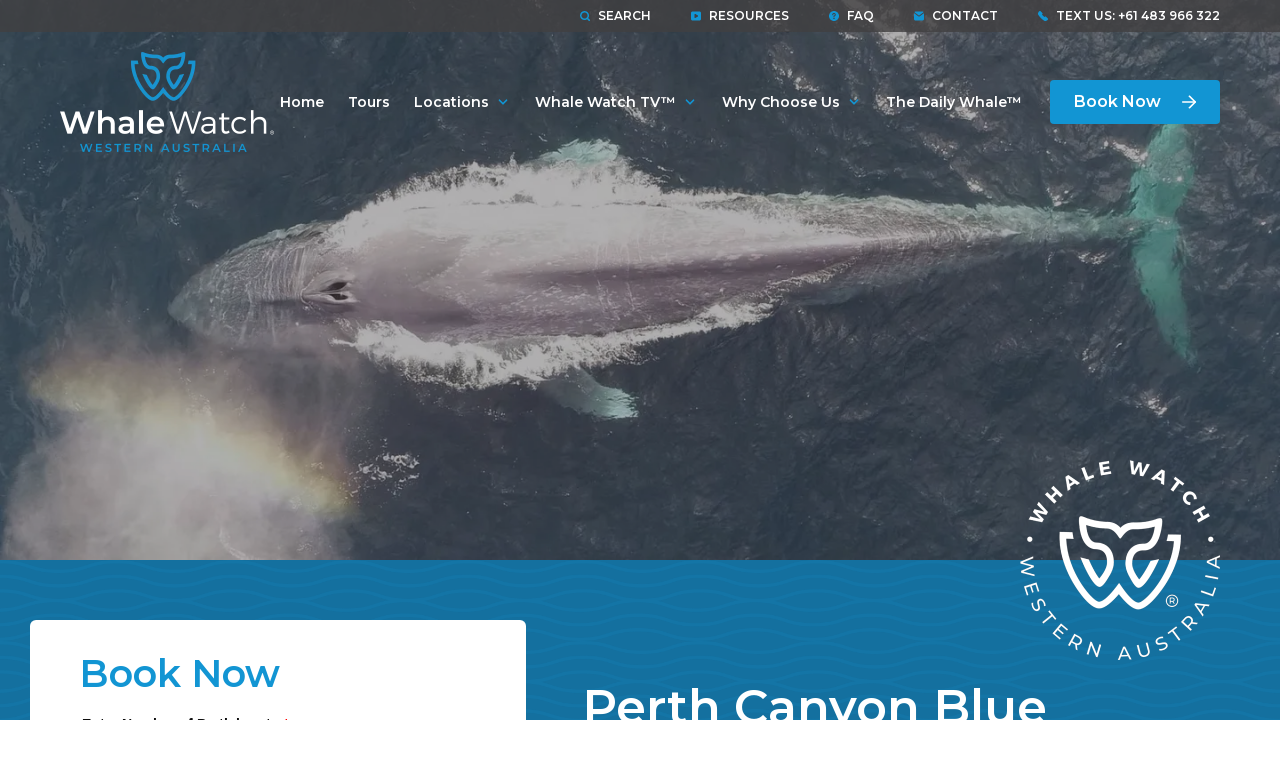

--- FILE ---
content_type: text/html; charset=UTF-8
request_url: https://whalewatchwesternaustralia.com/tours/perth-canyon-blue-whale-experience/
body_size: 34587
content:

<!DOCTYPE html>
<!--[if lt IE 8 ]> <html lang="en" class="ie7 ie">	<![endif]-->
<!--[if IE 8 ]>    <html lang="en" class="ie8 ie">	<![endif]-->
<!--[if IE 9 ]>    <html lang="en" class="ie9"> 	<![endif]-->
<!--[if (gt IE 9)|!(IE)]><!--><html lang="en-AU"><!--<![endif]-->
<head>
<meta charset="UTF-8" />
<title>Perth Blue Whale Watching | Whale Watch Western Australia</title>

<meta name="viewport" content="width=device-width, initial-scale=1.0, maximum-scale=4.0, minimum-scale=1.0" />
<meta name="format-detection" content="telephone=no">


<meta name='robots' content='index, follow, max-image-preview:large, max-snippet:-1, max-video-preview:-1' />

	<!-- This site is optimized with the Yoast SEO plugin v26.8 - https://yoast.com/product/yoast-seo-wordpress/ -->
	<meta name="description" content="Perth Canyon Blue Whale watching expedition is an all day experience as we research the Blue Whales and everything that this eco marine frontier has to reveal." />
	<link rel="canonical" href="https://whalewatchwesternaustralia.com/tours/perth-canyon-blue-whale-experience/" />
	<meta property="og:locale" content="en_US" />
	<meta property="og:type" content="article" />
	<meta property="og:title" content="Perth Blue Whale Watching | Whale Watch Western Australia" />
	<meta property="og:description" content="Perth Canyon Blue Whale watching expedition is an all day experience as we research the Blue Whales and everything that this eco marine frontier has to reveal." />
	<meta property="og:url" content="https://whalewatchwesternaustralia.com/tours/perth-canyon-blue-whale-experience/" />
	<meta property="og:site_name" content="Whale Watch Western Australia" />
	<meta property="article:modified_time" content="2025-11-24T00:47:56+00:00" />
	<meta property="og:image" content="https://whalewatchwa.mymedia.delivery/1798x1347/p/o/wp-content/uploads/2024/01/Whale-Watch-Western-Australia-Perth-Canyon_4.jpg" />
	<meta property="og:image:width" content="1798" />
	<meta property="og:image:height" content="1347" />
	<meta property="og:image:type" content="image/jpeg" />
	<meta name="twitter:card" content="summary_large_image" />
	<script type="application/ld+json" class="yoast-schema-graph">{"@context":"https://schema.org","@graph":[{"@type":"WebPage","@id":"https://whalewatchwesternaustralia.com/tours/perth-canyon-blue-whale-experience/","url":"https://whalewatchwesternaustralia.com/tours/perth-canyon-blue-whale-experience/","name":"Perth Blue Whale Watching | Whale Watch Western Australia","isPartOf":{"@id":"https://whalewatchwesternaustralia.com/#website"},"primaryImageOfPage":{"@id":"https://whalewatchwesternaustralia.com/tours/perth-canyon-blue-whale-experience/#primaryimage"},"image":{"@id":"https://whalewatchwesternaustralia.com/tours/perth-canyon-blue-whale-experience/#primaryimage"},"thumbnailUrl":"https://whalewatchwa.mymedia.delivery/1798x1347/p/o/wp-content/uploads/2024/01/Whale-Watch-Western-Australia-Perth-Canyon_4.jpg","datePublished":"2024-01-08T04:22:50+00:00","dateModified":"2025-11-24T00:47:56+00:00","description":"Perth Canyon Blue Whale watching expedition is an all day experience as we research the Blue Whales and everything that this eco marine frontier has to reveal.","breadcrumb":{"@id":"https://whalewatchwesternaustralia.com/tours/perth-canyon-blue-whale-experience/#breadcrumb"},"inLanguage":"en-AU","potentialAction":[{"@type":"ReadAction","target":["https://whalewatchwesternaustralia.com/tours/perth-canyon-blue-whale-experience/"]}]},{"@type":"ImageObject","inLanguage":"en-AU","@id":"https://whalewatchwesternaustralia.com/tours/perth-canyon-blue-whale-experience/#primaryimage","url":"https://whalewatchwa.mymedia.delivery/1798x1347/p/o/wp-content/uploads/2024/01/Whale-Watch-Western-Australia-Perth-Canyon_4.jpg","contentUrl":"https://whalewatchwa.mymedia.delivery/1798x1347/p/o/wp-content/uploads/2024/01/Whale-Watch-Western-Australia-Perth-Canyon_4.jpg","width":1798,"height":1347},{"@type":"BreadcrumbList","@id":"https://whalewatchwesternaustralia.com/tours/perth-canyon-blue-whale-experience/#breadcrumb","itemListElement":[{"@type":"ListItem","position":1,"name":"Home","item":"https://whalewatchwesternaustralia.com/"},{"@type":"ListItem","position":2,"name":"Tours","item":"https://whalewatchwesternaustralia.com/tours/"},{"@type":"ListItem","position":3,"name":"Perth Canyon Blue Whale"}]},{"@type":"WebSite","@id":"https://whalewatchwesternaustralia.com/#website","url":"https://whalewatchwesternaustralia.com/","name":"Whale Watch Western Australia","description":"Whale Watching in Western Australia","publisher":{"@id":"https://whalewatchwesternaustralia.com/#organization"},"potentialAction":[{"@type":"SearchAction","target":{"@type":"EntryPoint","urlTemplate":"https://whalewatchwesternaustralia.com/?s={search_term_string}"},"query-input":{"@type":"PropertyValueSpecification","valueRequired":true,"valueName":"search_term_string"}}],"inLanguage":"en-AU"},{"@type":"Organization","@id":"https://whalewatchwesternaustralia.com/#organization","name":"Whale Watch Western Australia","url":"https://whalewatchwesternaustralia.com/","logo":{"@type":"ImageObject","inLanguage":"en-AU","@id":"https://whalewatchwesternaustralia.com/#/schema/logo/image/","url":"https://whalewatchwa.mymedia.delivery/428x200/p/o/wp-content/uploads/2024/01/logo-whale-watch-wa.png","contentUrl":"https://whalewatchwa.mymedia.delivery/428x200/p/o/wp-content/uploads/2024/01/logo-whale-watch-wa.png","width":428,"height":200,"caption":"Whale Watch Western Australia"},"image":{"@id":"https://whalewatchwesternaustralia.com/#/schema/logo/image/"}}]}</script>
	<!-- / Yoast SEO plugin. -->


<link rel='dns-prefetch' href='//cdn.jsdelivr.net' />
<link rel='dns-prefetch' href='//maps.googleapis.com' />
<link rel='dns-prefetch' href='//cdnjs.cloudflare.com' />
<link rel='dns-prefetch' href='//whalewatchwesternaustralia.rezdy.com' />
<link rel='dns-prefetch' href='//fonts.googleapis.com' />
<link rel='dns-prefetch' href='//unpkg.com' />
<link rel="alternate" type="application/rss+xml" title="Whale Watch Western Australia &raquo; Feed" href="https://whalewatchwesternaustralia.com/feed/" />
<link rel="alternate" type="application/rss+xml" title="Whale Watch Western Australia &raquo; Comments Feed" href="https://whalewatchwesternaustralia.com/comments/feed/" />
<link rel="alternate" title="oEmbed (JSON)" type="application/json+oembed" href="https://whalewatchwesternaustralia.com/wp-json/oembed/1.0/embed?url=https%3A%2F%2Fwhalewatchwesternaustralia.com%2Ftours%2Fperth-canyon-blue-whale-experience%2F" />
<link rel="alternate" title="oEmbed (XML)" type="text/xml+oembed" href="https://whalewatchwesternaustralia.com/wp-json/oembed/1.0/embed?url=https%3A%2F%2Fwhalewatchwesternaustralia.com%2Ftours%2Fperth-canyon-blue-whale-experience%2F&#038;format=xml" />
<style id='wp-img-auto-sizes-contain-inline-css' type='text/css'>
img:is([sizes=auto i],[sizes^="auto," i]){contain-intrinsic-size:3000px 1500px}
/*# sourceURL=wp-img-auto-sizes-contain-inline-css */
</style>
<link rel='stylesheet' id='sbr_styles-css' href='https://whalewatchwesternaustralia.com/wp-content/plugins/reviews-feed-pro/assets/css/sbr-styles.min.css?ver=2.3.0' type='text/css' media='all' />
<link rel='stylesheet' id='sbi_styles-css' href='https://whalewatchwesternaustralia.com/wp-content/plugins/instagram-feed-pro/css/sbi-styles.min.css?ver=6.9.0' type='text/css' media='all' />
<link rel='stylesheet' id='site-css' href='https://whalewatchwesternaustralia.com/wp-content/themes/burleigh/style.css?ver=1720398362' type='text/css' media='all' />
<style id='site-inline-css' type='text/css'>
body { color: #6d7277; } .content strong { color: #414042; } .content a { color: #ffffff; } .content a:hover, .content a:focus { color: #1295d3; } .entryTitle, .content h1, .content .h1, .content h2, .content .h2, .content h3, .content .h3, .content h4, .content .h4, .content h5, .content .h5, .content h6, .content .h6 { color: #414042; } 
h3.has-blue-headerH3 { text-transform: uppercase; font-size: 2rem; color: #1295D3; }
h5.has-blue-headerH3 { font-size: 1.125rem; color: #1295D3; }
/*# sourceURL=site-inline-css */
</style>
<link rel="preconnect" href="https://fonts.googleapis.com">
<link rel="preconnect" href="https://fonts.gstatic.com" crossorigin>
<style id="" media="all">/* cyrillic-ext */
@font-face {
  font-family: 'Montserrat';
  font-style: italic;
  font-weight: 100;
  font-display: swap;
  src: url(/fonts.gstatic.com/s/montserrat/v31/JTUFjIg1_i6t8kCHKm459Wx7xQYXK0vOoz6jq6R8WXV0ppC8MLnbtrVK.woff2) format('woff2');
  unicode-range: U+0460-052F, U+1C80-1C8A, U+20B4, U+2DE0-2DFF, U+A640-A69F, U+FE2E-FE2F;
}
/* cyrillic */
@font-face {
  font-family: 'Montserrat';
  font-style: italic;
  font-weight: 100;
  font-display: swap;
  src: url(/fonts.gstatic.com/s/montserrat/v31/JTUFjIg1_i6t8kCHKm459Wx7xQYXK0vOoz6jq6R8WXx0ppC8MLnbtrVK.woff2) format('woff2');
  unicode-range: U+0301, U+0400-045F, U+0490-0491, U+04B0-04B1, U+2116;
}
/* vietnamese */
@font-face {
  font-family: 'Montserrat';
  font-style: italic;
  font-weight: 100;
  font-display: swap;
  src: url(/fonts.gstatic.com/s/montserrat/v31/JTUFjIg1_i6t8kCHKm459Wx7xQYXK0vOoz6jq6R8WXd0ppC8MLnbtrVK.woff2) format('woff2');
  unicode-range: U+0102-0103, U+0110-0111, U+0128-0129, U+0168-0169, U+01A0-01A1, U+01AF-01B0, U+0300-0301, U+0303-0304, U+0308-0309, U+0323, U+0329, U+1EA0-1EF9, U+20AB;
}
/* latin-ext */
@font-face {
  font-family: 'Montserrat';
  font-style: italic;
  font-weight: 100;
  font-display: swap;
  src: url(/fonts.gstatic.com/s/montserrat/v31/JTUFjIg1_i6t8kCHKm459Wx7xQYXK0vOoz6jq6R8WXZ0ppC8MLnbtrVK.woff2) format('woff2');
  unicode-range: U+0100-02BA, U+02BD-02C5, U+02C7-02CC, U+02CE-02D7, U+02DD-02FF, U+0304, U+0308, U+0329, U+1D00-1DBF, U+1E00-1E9F, U+1EF2-1EFF, U+2020, U+20A0-20AB, U+20AD-20C0, U+2113, U+2C60-2C7F, U+A720-A7FF;
}
/* latin */
@font-face {
  font-family: 'Montserrat';
  font-style: italic;
  font-weight: 100;
  font-display: swap;
  src: url(/fonts.gstatic.com/s/montserrat/v31/JTUFjIg1_i6t8kCHKm459Wx7xQYXK0vOoz6jq6R8WXh0ppC8MLnbtg.woff2) format('woff2');
  unicode-range: U+0000-00FF, U+0131, U+0152-0153, U+02BB-02BC, U+02C6, U+02DA, U+02DC, U+0304, U+0308, U+0329, U+2000-206F, U+20AC, U+2122, U+2191, U+2193, U+2212, U+2215, U+FEFF, U+FFFD;
}
/* cyrillic-ext */
@font-face {
  font-family: 'Montserrat';
  font-style: normal;
  font-weight: 100;
  font-display: swap;
  src: url(/fonts.gstatic.com/s/montserrat/v31/JTUSjIg1_i6t8kCHKm459WRhyyTh89ZNpQ.woff2) format('woff2');
  unicode-range: U+0460-052F, U+1C80-1C8A, U+20B4, U+2DE0-2DFF, U+A640-A69F, U+FE2E-FE2F;
}
/* cyrillic */
@font-face {
  font-family: 'Montserrat';
  font-style: normal;
  font-weight: 100;
  font-display: swap;
  src: url(/fonts.gstatic.com/s/montserrat/v31/JTUSjIg1_i6t8kCHKm459W1hyyTh89ZNpQ.woff2) format('woff2');
  unicode-range: U+0301, U+0400-045F, U+0490-0491, U+04B0-04B1, U+2116;
}
/* vietnamese */
@font-face {
  font-family: 'Montserrat';
  font-style: normal;
  font-weight: 100;
  font-display: swap;
  src: url(/fonts.gstatic.com/s/montserrat/v31/JTUSjIg1_i6t8kCHKm459WZhyyTh89ZNpQ.woff2) format('woff2');
  unicode-range: U+0102-0103, U+0110-0111, U+0128-0129, U+0168-0169, U+01A0-01A1, U+01AF-01B0, U+0300-0301, U+0303-0304, U+0308-0309, U+0323, U+0329, U+1EA0-1EF9, U+20AB;
}
/* latin-ext */
@font-face {
  font-family: 'Montserrat';
  font-style: normal;
  font-weight: 100;
  font-display: swap;
  src: url(/fonts.gstatic.com/s/montserrat/v31/JTUSjIg1_i6t8kCHKm459WdhyyTh89ZNpQ.woff2) format('woff2');
  unicode-range: U+0100-02BA, U+02BD-02C5, U+02C7-02CC, U+02CE-02D7, U+02DD-02FF, U+0304, U+0308, U+0329, U+1D00-1DBF, U+1E00-1E9F, U+1EF2-1EFF, U+2020, U+20A0-20AB, U+20AD-20C0, U+2113, U+2C60-2C7F, U+A720-A7FF;
}
/* latin */
@font-face {
  font-family: 'Montserrat';
  font-style: normal;
  font-weight: 100;
  font-display: swap;
  src: url(/fonts.gstatic.com/s/montserrat/v31/JTUSjIg1_i6t8kCHKm459WlhyyTh89Y.woff2) format('woff2');
  unicode-range: U+0000-00FF, U+0131, U+0152-0153, U+02BB-02BC, U+02C6, U+02DA, U+02DC, U+0304, U+0308, U+0329, U+2000-206F, U+20AC, U+2122, U+2191, U+2193, U+2212, U+2215, U+FEFF, U+FFFD;
}
/* cyrillic-ext */
@font-face {
  font-family: 'Montserrat';
  font-style: normal;
  font-weight: 400;
  font-display: swap;
  src: url(/fonts.gstatic.com/s/montserrat/v31/JTUSjIg1_i6t8kCHKm459WRhyyTh89ZNpQ.woff2) format('woff2');
  unicode-range: U+0460-052F, U+1C80-1C8A, U+20B4, U+2DE0-2DFF, U+A640-A69F, U+FE2E-FE2F;
}
/* cyrillic */
@font-face {
  font-family: 'Montserrat';
  font-style: normal;
  font-weight: 400;
  font-display: swap;
  src: url(/fonts.gstatic.com/s/montserrat/v31/JTUSjIg1_i6t8kCHKm459W1hyyTh89ZNpQ.woff2) format('woff2');
  unicode-range: U+0301, U+0400-045F, U+0490-0491, U+04B0-04B1, U+2116;
}
/* vietnamese */
@font-face {
  font-family: 'Montserrat';
  font-style: normal;
  font-weight: 400;
  font-display: swap;
  src: url(/fonts.gstatic.com/s/montserrat/v31/JTUSjIg1_i6t8kCHKm459WZhyyTh89ZNpQ.woff2) format('woff2');
  unicode-range: U+0102-0103, U+0110-0111, U+0128-0129, U+0168-0169, U+01A0-01A1, U+01AF-01B0, U+0300-0301, U+0303-0304, U+0308-0309, U+0323, U+0329, U+1EA0-1EF9, U+20AB;
}
/* latin-ext */
@font-face {
  font-family: 'Montserrat';
  font-style: normal;
  font-weight: 400;
  font-display: swap;
  src: url(/fonts.gstatic.com/s/montserrat/v31/JTUSjIg1_i6t8kCHKm459WdhyyTh89ZNpQ.woff2) format('woff2');
  unicode-range: U+0100-02BA, U+02BD-02C5, U+02C7-02CC, U+02CE-02D7, U+02DD-02FF, U+0304, U+0308, U+0329, U+1D00-1DBF, U+1E00-1E9F, U+1EF2-1EFF, U+2020, U+20A0-20AB, U+20AD-20C0, U+2113, U+2C60-2C7F, U+A720-A7FF;
}
/* latin */
@font-face {
  font-family: 'Montserrat';
  font-style: normal;
  font-weight: 400;
  font-display: swap;
  src: url(/fonts.gstatic.com/s/montserrat/v31/JTUSjIg1_i6t8kCHKm459WlhyyTh89Y.woff2) format('woff2');
  unicode-range: U+0000-00FF, U+0131, U+0152-0153, U+02BB-02BC, U+02C6, U+02DA, U+02DC, U+0304, U+0308, U+0329, U+2000-206F, U+20AC, U+2122, U+2191, U+2193, U+2212, U+2215, U+FEFF, U+FFFD;
}
/* cyrillic-ext */
@font-face {
  font-family: 'Montserrat';
  font-style: normal;
  font-weight: 600;
  font-display: swap;
  src: url(/fonts.gstatic.com/s/montserrat/v31/JTUSjIg1_i6t8kCHKm459WRhyyTh89ZNpQ.woff2) format('woff2');
  unicode-range: U+0460-052F, U+1C80-1C8A, U+20B4, U+2DE0-2DFF, U+A640-A69F, U+FE2E-FE2F;
}
/* cyrillic */
@font-face {
  font-family: 'Montserrat';
  font-style: normal;
  font-weight: 600;
  font-display: swap;
  src: url(/fonts.gstatic.com/s/montserrat/v31/JTUSjIg1_i6t8kCHKm459W1hyyTh89ZNpQ.woff2) format('woff2');
  unicode-range: U+0301, U+0400-045F, U+0490-0491, U+04B0-04B1, U+2116;
}
/* vietnamese */
@font-face {
  font-family: 'Montserrat';
  font-style: normal;
  font-weight: 600;
  font-display: swap;
  src: url(/fonts.gstatic.com/s/montserrat/v31/JTUSjIg1_i6t8kCHKm459WZhyyTh89ZNpQ.woff2) format('woff2');
  unicode-range: U+0102-0103, U+0110-0111, U+0128-0129, U+0168-0169, U+01A0-01A1, U+01AF-01B0, U+0300-0301, U+0303-0304, U+0308-0309, U+0323, U+0329, U+1EA0-1EF9, U+20AB;
}
/* latin-ext */
@font-face {
  font-family: 'Montserrat';
  font-style: normal;
  font-weight: 600;
  font-display: swap;
  src: url(/fonts.gstatic.com/s/montserrat/v31/JTUSjIg1_i6t8kCHKm459WdhyyTh89ZNpQ.woff2) format('woff2');
  unicode-range: U+0100-02BA, U+02BD-02C5, U+02C7-02CC, U+02CE-02D7, U+02DD-02FF, U+0304, U+0308, U+0329, U+1D00-1DBF, U+1E00-1E9F, U+1EF2-1EFF, U+2020, U+20A0-20AB, U+20AD-20C0, U+2113, U+2C60-2C7F, U+A720-A7FF;
}
/* latin */
@font-face {
  font-family: 'Montserrat';
  font-style: normal;
  font-weight: 600;
  font-display: swap;
  src: url(/fonts.gstatic.com/s/montserrat/v31/JTUSjIg1_i6t8kCHKm459WlhyyTh89Y.woff2) format('woff2');
  unicode-range: U+0000-00FF, U+0131, U+0152-0153, U+02BB-02BC, U+02C6, U+02DA, U+02DC, U+0304, U+0308, U+0329, U+2000-206F, U+20AC, U+2122, U+2191, U+2193, U+2212, U+2215, U+FEFF, U+FFFD;
}
</style>
<style id='google-fonts-inline-css' type='text/css'>

    body {
        font-family: "Montserrat", Arial, 'Helvetica Neue', Helvetica, sans-serif;
        font-weight: normal;
        font-style: normal;
    }
    .content h1,
    .content .h1,
    .content h2,
    .content .h2,
    .content h3,
    .content .h3,
    .content h4,
    .content .h4,
    .content h5,
    .content .h5,
    .content h6,
    .content .h6 {
        font-family: "Montserrat", Arial, 'Helvetica Neue', Helvetica, sans-serif;
        font-weight: 600;
        font-style: normal;
    }
/*# sourceURL=google-fonts-inline-css */
</style>
<link rel='stylesheet' id='fancybox-css' href='https://cdn.jsdelivr.net/npm/@fancyapps/ui/dist/fancybox.css?ver=1.0.0' type='text/css' media='all' />
<link rel='stylesheet' id='snazzy-info-window-css' href='https://cdnjs.cloudflare.com/ajax/libs/snazzy-info-window/1.1.1/snazzy-info-window.min.css?ver=1.0.0' type='text/css' media='all' />
<link rel='stylesheet' id='maplibre-css' href='https://unpkg.com/maplibre-gl@2.4.0/dist/maplibre-gl.css?ver=1.0.0' type='text/css' media='all' />
<link rel='stylesheet' id='sv-buttons-css' href='https://whalewatchwesternaustralia.com/wp-content/themes/burleigh/assets/css/buttons-sv.css?ver=1707954172' type='text/css' media='all' />
<style id='sv-buttons-inline-css' type='text/css'>
.content .sv-button, .content div.wpforms-container .wpforms-form .sv-button { color: #ffffff; background-color: #1295d3; } .content .sv-button.alt, .content div.wpforms-container .wpforms-form .sv-button.alt { color: #ffffff; background-color: #14709f; } .content .sv-button:hover, .content .sv-button:focus, .content .sv-button.current, .content div.wpforms-container .wpforms-form .sv-button:hover, .content div.wpforms-container .wpforms-form .sv-button:focus { color: #ffffff; background-color: #14709f; } .content .sv-button.alt:hover, .content .sv-button.alt:focus, .content .sv-button.alt.current, .content div.wpforms-container .wpforms-form .sv-button.alt:hover, .content div.wpforms-container .wpforms-form .sv-button.alt:focus { color: #ffffff; background-color: #1295d3; } .content .sv-button.outline, .content div.wpforms-container .wpforms-form .sv-button.outline { color: #14709f; background-color: #ffffff; border-color: #f3f6f7; } .content .sv-button.outline.alt, .content div.wpforms-container .wpforms-form .sv-button.outline.alt { color: #ffffff; background-color: rgba(255,255,255,0); border-color: #1295d3; } .content .sv-button.outline:hover, .content .sv-button.outline:focus, .content .sv-button.outline.current, .content div.wpforms-container .wpforms-form .sv-button.outline:hover, .content div.wpforms-container .wpforms-form .sv-button.outline:focus { color: #ffffff; background-color: #1295d3; border-color: #1295d3; } .content .sv-button.outline.alt:hover, .content .sv-button.outline.alt:focus, .content .sv-button.outline.alt.current, .content div.wpforms-container .wpforms-form .sv-button.outline.alt:hover, .content div.wpforms-container .wpforms-form .sv-button.outline.alt:focus { color: #ffffff; background-color: #1295d3; border-color: #1295d3; } 
/*# sourceURL=sv-buttons-inline-css */
</style>
<script type="d9014911ef76e81e9e8c878a-text/javascript" src="https://whalewatchwesternaustralia.com/wp-includes/js/jquery/jquery.min.js?ver=3.7.1" id="jquery-core-js"></script>
<script type="d9014911ef76e81e9e8c878a-text/javascript" src="https://whalewatchwesternaustralia.com/wp-includes/js/jquery/jquery-migrate.min.js?ver=3.4.1" id="jquery-migrate-js"></script>
<script type="d9014911ef76e81e9e8c878a-text/javascript" src="https://whalewatchwesternaustralia.com/wp-content/themes/burleigh/assets/js/init.js?ver=1698967259" id="init-js"></script>
<script type="d9014911ef76e81e9e8c878a-text/javascript" src="https://whalewatchwesternaustralia.com/wp-includes/js/imagesloaded.min.js?ver=1699506973" id="images-loaded-js"></script>
<script type="d9014911ef76e81e9e8c878a-text/javascript" src="https://whalewatchwesternaustralia.com/wp-content/themes/burleigh/assets/js/ajax-sv.js?ver=1698967259" id="ajax-sv-js"></script>
<script type="d9014911ef76e81e9e8c878a-text/javascript" defer src='https://whalewatchwesternaustralia.com/wp-content/themes/burleigh/assets/js/site.js?ver=1698973571' id='site'></script>
<script type="d9014911ef76e81e9e8c878a-text/javascript" defer src='https://cdn.jsdelivr.net/npm/@fancyapps/ui/dist/fancybox.umd.js?ver=1.0.0' id='fancybox'></script>
<script type="d9014911ef76e81e9e8c878a-text/javascript" src="https://maps.googleapis.com/maps/api/js?v=3.50&amp;callback=sv_init_google_maps&amp;key=AIzaSyDtNPMbWLicVwia5I9FN2dESBKR6nxlt1c&amp;libraries=places&amp;ver=1.0.0" id="google-maps-js"></script>
<script type="d9014911ef76e81e9e8c878a-text/javascript" src="https://cdnjs.cloudflare.com/ajax/libs/snazzy-info-window/1.1.1/snazzy-info-window.js?ver=1.0.0" id="snazzy-info-window-js"></script>
<script type="d9014911ef76e81e9e8c878a-text/javascript" src="https://whalewatchwesternaustralia.rezdy.com/pluginJs?ver=1.0.0" id="rezdy-plugin-js"></script>
<script type="d9014911ef76e81e9e8c878a-text/javascript" defer src='https://whalewatchwesternaustralia.com/wp-content/themes/burleigh/assets/js/rezdy-modal.js?ver=1.0.0' id='rezdy-modal'></script>
<link rel="https://api.w.org/" href="https://whalewatchwesternaustralia.com/wp-json/" /><link rel="alternate" title="JSON" type="application/json" href="https://whalewatchwesternaustralia.com/wp-json/wp/v2/tours/752" /><link rel="EditURI" type="application/rsd+xml" title="RSD" href="https://whalewatchwesternaustralia.com/xmlrpc.php?rsd" />
<meta name="generator" content="WordPress 6.9" />
<link rel='shortlink' href='https://whalewatchwesternaustralia.com/?p=752' />
			<!-- Google Tag Manager -->
			<script type="d9014911ef76e81e9e8c878a-text/javascript">(function(w,d,s,l,i){w[l]=w[l]||[];w[l].push({'gtm.start':
			new Date().getTime(),event:'gtm.js'});var f=d.getElementsByTagName(s)[0],
			j=d.createElement(s),dl=l!='dataLayer'?'&l='+l:'';j.async=true;j.src=
			'https://www.googletagmanager.com/gtm.js?id='+i+dl;f.parentNode.insertBefore(j,f);
			})(window,document,'script','dataLayer','GTM-PP46G5V');</script>
			<!-- End Google Tag Manager -->
			<script src="https://widgets.leadconnectorhq.com/loader.js" data-resources-url="https://widgets.leadconnectorhq.com/chat-widget/loader.js" data-widget-id="66876c5e89e46b69ba4500c7" type="d9014911ef76e81e9e8c878a-text/javascript"> 
	</script>
	<link rel="icon" href="https://whalewatchwa.mymedia.delivery/32x32/p/o/wp-content/uploads/2024/02/cropped-whale-watch-wa-favicon.png" sizes="32x32" />
<link rel="icon" href="https://whalewatchwa.mymedia.delivery/192x192/p/o/wp-content/uploads/2024/02/cropped-whale-watch-wa-favicon.png" sizes="192x192" />
<link rel="apple-touch-icon" href="https://whalewatchwa.mymedia.delivery/180x180/p/o/wp-content/uploads/2024/02/cropped-whale-watch-wa-favicon.png" />
<meta name="msapplication-TileImage" content="https://whalewatchwa.mymedia.delivery/270x270/p/o/wp-content/uploads/2024/02/cropped-whale-watch-wa-favicon.png" />

<script src="/cdn-cgi/scripts/7d0fa10a/cloudflare-static/rocket-loader.min.js" data-cf-settings="d9014911ef76e81e9e8c878a-|49"></script><link rel="stylesheet" href="https://cdnjs.cloudflare.com/ajax/libs/Swiper/6.5.8/swiper-bundle.min.css?ver=1.0.0" media="print" onload="this.media='all'">
</head>

<body class="wp-singular tours-template-default single single-tours postid-752 wp-custom-logo wp-theme-burleigh">

	<!-- Google Tag Manager (noscript) --><noscript><iframe src="https://www.googletagmanager.com/ns.html?id=<?= $gtm_id; ?>" height="0" width="0" style="display:none;visibility:hidden"></iframe></noscript><!-- End Google Tag Manager (noscript) --><a class="skip-to-content-link content" href="#main">Skip to content</a>
	
<style>
header {
	padding: 0;
	position: absolute;
	top: 0; left: 0; right: 0;
	background-color: rgba(18,149,211,0);}
.admin-bar header {
	top: var(--sv-admin-bar-height-mobile);
}
header[data-sticky="true"] {
    position: fixed;
    z-index: 300;
	box-shadow: 0 0.375rem 0.375rem transparent;
	transition: background-color 0.5s ease, box-shadow 0.5s ease;
}
.admin-bar header[data-sticky="true"] {
    position: absolute;
}
.admin-bar header[data-sticky="true"].admin-sticky {
    position: fixed;
    z-index: 300;
    top: 0;
}
body.has-fixed-header header[data-fixed="true"] {
	position: fixed;
	z-index: auto;
}
header[data-sticky="true"][data-position="down"] {
	background-color: #414042;	1}
header[data-sticky="true"][data-position="down"] .logo a img:first-of-type {
	display: none;
}
header[data-sticky="true"][data-position="down"] .logo .stuck-logo {
    display: block;
}
header .wrapper {
	position: relative;
}
header .wrapper .flex {
	height: 100%;
	display: flex;
	flex-direction: row;
	justify-content: flex-start;
	flex-wrap: wrap;
	align-items: center;
	padding: 1.25rem 0;
}
header[data-sticky="true"][data-position="down"] .wrapper .flex {
	padding: 1rem 0;
}
header .wrapper .logo {
	width: 100%;
	max-width:12.5rem;	padding: 0;
	margin: 0 auto 0 0;
	display: flex;
	flex-direction: column;
	justify-content: center;
	z-index: 150;
}
header .wrapper .logo img {
	width: 100%;
	height: auto;
}
header .wrapper nav {
	position: absolute;
	top: 0;
	right: 1.25rem;
	bottom: 0;
	left: 1.25rem;
	display: flex;
	justify-content: flex-end;
	align-items: center;
	z-index: 100;
}
header .wrapper nav .nav-widgets {
	display: none;
	opacity: 0;
	position: fixed;
	left: 0;
	bottom: 2.5rem;
	width: 100%;
	flex-direction: row;
	justify-content: center;
	flex-wrap: wrap;
	align-items: center;
	padding: 0 1.25rem;
	z-index: 150;
}
header.show .wrapper nav .nav-widgets {
	display: flex;
	opacity: 1;
}
header .wrapper nav .nav-widgets .widget {
	padding-left: 1rem;
}
header .wrapper nav .nav-widgets .widget .iconLink {
	text-decoration: none;
			color:#ffffff;}
header .wrapper nav .nav-widgets .widget .iconLink:hover,
header .wrapper nav .nav-widgets .widget .iconLink:focus {
	color:#1295d3;}
/* 782px */
@media (min-width: 48.875em) {
	.admin-bar header,
	.admin-bar header[data-sticky="true"].admin-sticky {
		top: var(--sv-admin-bar-height-desktop);
	}
}
/* 940px */
@media (min-width: 58.75em) {
	header .wrapper .logo {
		max-width:13.375rem;	}
	header[data-sticky="true"][data-position="down"] .logo {
		max-width: 10.5rem;
	}
}
/* 1240px */
@media (min-width: 77.5em) {
	header .wrapper nav {
		right: 3.75rem;
	}
	header .wrapper nav .mainNav {
		margin: 0;
	}
	header .wrapper nav .nav-widgets {
		position: relative;
		display: flex;
		opacity: 1;
		width: auto;
		flex-shrink: 0;
		flex-grow: 0;
		left: auto;
		bottom: 0;
		padding: 0;
	}
	header .wrapper nav .nav-widgets .sv_icon_link_widget {
		padding: 0 1.25rem;
	}
	header .wrapper nav .nav-widgets .sv_icon_link_widget:first-child {
		padding-left: 1.875rem;
	}
	header .wrapper nav .nav-widgets .sv_icon_link_widget:last-child {
		padding-right: 0;
	}
	header .wrapper nav .navToggle {
		display: none;
	}
}
</style>

<span class="js-header-marker"></span>

<header role="banner" data-type="inline" data-sticky="true" data-position="top" data-fixed="false">
	
	<style>
.top-header {
    padding: .625rem 0;
    background-color: rgba(65, 64, 66, 0.8);
}
header[data-position="down"] .top-header {
    background-color: rgba(0, 0, 0, 0.2);
}
.top-header .wrapper .menu-items,
.top-header .wrapper .menu-items .menu-item {
    display: flex;
    align-items: center;
    text-decoration: none;
    justify-content: center;
}
.top-header .wrapper .menu-items .menu-item.show-640 {
    display: none;
}
.top-header .wrapper .menu-items button.menu-item {
    border: unset;
    background: unset;
    cursor: pointer;
}
.top-header .wrapper .menu-items .menu-item:not(:last-child) {
    margin-right: 2rem;
}
.top-header .wrapper .menu-items .menu-item .icon {
    color: #1295D3;
    width: 100%;
    height: 100%;
    max-width: .625rem;
    max-height: .625rem;
    margin-right: .5rem;
}
.top-header .wrapper .menu-items .menu-item .text {
    color: #fff;
    font-size: .75rem;
    font-weight: 600;
    text-transform: uppercase;
    transition: color 0.25s ease;
}
.top-header .wrapper .menu-items .menu-item .text:hover {
    color: #1295D3;
}
/* 640px */
@media (min-width: 40rem) {
    .top-header .wrapper .menu-items .menu-item.show-640 {
        display: flex;
    }
}
/* 740px */
@media (min-width: 46.25em) {
    .top-header .wrapper .menu-items,
    .top-header .wrapper .menu-items .menu-item {
        justify-content: flex-end;
    }
}
/* 1040px */
@media (min-width: 65em) {
    .top-header .wrapper .menu-items .menu-item:not(:last-child) {
        margin-right: 2.5rem;
    }
}
</style>
<div class="top-header">
    <div class="wrapper content large">
        <div class="menu-items">
            <button type="button" data-fancybox data-src="#js-search" class="menu-item">
                <span class="icon"><svg width="10" height="10" viewBox="0 0 10 10" fill="none" xmlns="http://www.w3.org/2000/svg"><path fill-rule="evenodd" clip-rule="evenodd" d="M1.5 4.528C1.5 3.72492 1.81902 2.95474 2.38688 2.38688C2.95474 1.81902 3.72493 1.5 4.528 1.5C5.33108 1.5 6.10126 1.81902 6.66912 2.38688C7.23698 2.95474 7.556 3.72492 7.556 4.528C7.556 5.33108 7.23698 6.10126 6.66912 6.66912C6.10126 7.23698 5.33108 7.556 4.528 7.556C3.72493 7.556 2.95474 7.23698 2.38688 6.66912C1.81902 6.10126 1.5 5.33108 1.5 4.528ZM7.155 8.216C6.23 8.87511 5.09108 9.16251 3.96411 9.02122C2.83713 8.87992 1.80441 8.32025 1.07076 7.45319C0.337102 6.58613 -0.0439013 5.47501 0.00330553 4.3402C0.0505124 3.20538 0.522482 2.12974 1.32561 1.32661C2.12875 0.52348 3.20438 0.0515108 4.3392 0.00430403C5.47402 -0.0429028 6.58513 0.338101 7.45219 1.07176C8.31925 1.80541 8.87893 2.83813 9.02022 3.96511C9.16151 5.09208 8.87411 6.231 8.215 7.156L9.78 8.72C9.85369 8.78866 9.91279 8.87146 9.95378 8.96346C9.99477 9.05546 10.0168 9.15477 10.0186 9.25548C10.0204 9.35618 10.0018 9.45621 9.96412 9.5496C9.9264 9.64299 9.87026 9.72782 9.79904 9.79904C9.72782 9.87026 9.64299 9.9264 9.5496 9.96412C9.45621 10.0018 9.35618 10.0204 9.25548 10.0186C9.15478 10.0168 9.05546 9.99477 8.96346 9.95378C8.87146 9.91279 8.78866 9.85369 8.72 9.78L7.155 8.216Z" fill="currentColor"/></svg></span>
                <span class="text">Search</span>
            </button>
            <a href="https://whalewatchwesternaustralia.com/resources/" class="menu-item show-640">
                <span class="icon"><svg width="10" height="10" viewBox="0 0 10 10" fill="none" xmlns="http://www.w3.org/2000/svg"><path d="M8.5 0.5H1.5C1.10218 0.5 0.720644 0.658035 0.43934 0.93934C0.158035 1.22064 0 1.60218 0 2L0 8C0 8.39782 0.158035 8.77936 0.43934 9.06066C0.720644 9.34196 1.10218 9.5 1.5 9.5H8.5C8.89782 9.5 9.27936 9.34196 9.56066 9.06066C9.84196 8.77936 10 8.39782 10 8V2C10 1.60218 9.84196 1.22064 9.56066 0.93934C9.27936 0.658035 8.89782 0.5 8.5 0.5ZM6.65 5.632L4.6 6.893C4.51803 6.94384 4.42661 6.97757 4.33126 6.99216C4.23591 7.00675 4.13859 7.00189 4.04516 6.97788C3.95173 6.95387 3.86413 6.9112 3.78763 6.85245C3.71113 6.7937 3.6473 6.72007 3.6 6.636C3.53382 6.52179 3.4993 6.392 3.5 6.26V3.74C3.49965 3.60824 3.53439 3.47877 3.60064 3.36489C3.6669 3.251 3.76229 3.15681 3.877 3.092C3.98867 3.02996 4.11481 2.99866 4.24253 3.0013C4.37025 3.00393 4.49498 3.04041 4.604 3.107L6.649 4.367C6.75625 4.43407 6.84468 4.52731 6.90598 4.63795C6.96729 4.74859 6.99945 4.87301 6.99945 4.9995C6.99945 5.12599 6.96729 5.25041 6.90598 5.36105C6.84468 5.47169 6.75725 5.56493 6.65 5.632Z" fill="currentColor"/></svg></span>
                <span class="text">Resources</span>
            </a>
            <a href="https://whalewatchwesternaustralia.com/why-choose-us/faqs/" class="menu-item show-640">
                <span class="icon"><svg width="10" height="10" viewBox="0 0 10 10" fill="none" xmlns="http://www.w3.org/2000/svg"><path fill-rule="evenodd" clip-rule="evenodd" d="M0 5C0 3.67392 0.526784 2.40215 1.46447 1.46447C2.40215 0.526784 3.67392 0 5 0C6.32608 0 7.59785 0.526784 8.53553 1.46447C9.47322 2.40215 10 3.67392 10 5C10 6.32608 9.47322 7.59785 8.53553 8.53553C7.59785 9.47322 6.32608 10 5 10C3.67392 10 2.40215 9.47322 1.46447 8.53553C0.526784 7.59785 0 6.32608 0 5ZM5 8.047C4.80109 8.047 4.61032 7.96798 4.46967 7.82733C4.32902 7.68668 4.25 7.49591 4.25 7.297C4.25 7.09809 4.32902 6.90732 4.46967 6.76667C4.61032 6.62602 4.80109 6.547 5 6.547C5.19891 6.547 5.38968 6.62602 5.53033 6.76667C5.67098 6.90732 5.75 7.09809 5.75 7.297C5.75 7.49591 5.67098 7.68668 5.53033 7.82733C5.38968 7.96798 5.19891 8.047 5 8.047ZM4.25 3.703C4.25 3.55466 4.29399 3.40966 4.3764 3.28632C4.45881 3.16299 4.57594 3.06686 4.71299 3.01009C4.85003 2.95332 5.00083 2.93847 5.14632 2.96741C5.2918 2.99635 5.42544 3.06778 5.53033 3.17267C5.63522 3.27756 5.70665 3.4112 5.73559 3.55668C5.76453 3.70217 5.74968 3.85297 5.69291 3.99001C5.63614 4.12706 5.54001 4.24419 5.41668 4.3266C5.29334 4.40901 5.14834 4.453 5 4.453C4.86739 4.453 4.74021 4.50568 4.64645 4.59945C4.55268 4.69321 4.5 4.82039 4.5 4.953V5.625C4.5 5.75761 4.55268 5.88479 4.64645 5.97855C4.74021 6.07232 4.86739 6.125 5 6.125C5.13261 6.125 5.25979 6.07232 5.35355 5.97855C5.44732 5.88479 5.5 5.75761 5.5 5.625V5.381C5.81099 5.28828 6.09007 5.11092 6.30606 4.86873C6.52205 4.62654 6.66645 4.32906 6.72311 4.00954C6.77978 3.69001 6.74648 3.36102 6.62695 3.05932C6.50741 2.75763 6.30634 2.49512 6.04621 2.30111C5.78607 2.10711 5.47711 1.98926 5.15386 1.96073C4.8306 1.9322 4.50578 1.99411 4.21568 2.13955C3.92559 2.28499 3.68164 2.50823 3.51111 2.78432C3.34058 3.06041 3.25018 3.37849 3.25 3.703C3.25 3.83561 3.30268 3.96279 3.39645 4.05655C3.49021 4.15032 3.61739 4.203 3.75 4.203C3.88261 4.203 4.00979 4.15032 4.10355 4.05655C4.19732 3.96279 4.25 3.83561 4.25 3.703Z" fill="currentColor"/></svg></span>
                <span class="text">FAQ</span>
            </a>
            <a href="https://whalewatchwesternaustralia.com/contact/" class="menu-item show-640">
                <span class="icon"><svg width="10" height="10" viewBox="0 0 10 10" fill="none" xmlns="http://www.w3.org/2000/svg"><path fill-rule="evenodd" clip-rule="evenodd" d="M5 4.499C4.87668 4.499 4.75631 4.46132 4.655 4.391L0.506 1.284C0.476506 1.26207 0.452232 1.23388 0.43492 1.20146C0.417609 1.16904 0.407689 1.13319 0.405873 1.09648C0.404056 1.05978 0.410389 1.02312 0.424415 0.98915C0.438442 0.955178 0.459815 0.924734 0.487 0.9C0.762626 0.64446 1.12414 0.501709 1.5 0.5H8.5C8.87586 0.501709 9.23737 0.64446 9.513 0.9C9.53899 0.924895 9.55933 0.955089 9.57263 0.988534C9.58593 1.02198 9.59188 1.05789 9.59007 1.09384C9.58827 1.12979 9.57876 1.16493 9.56218 1.19687C9.54561 1.22882 9.52235 1.25683 9.494 1.279L5.345 4.391C5.24369 4.46132 5.12332 4.499 5 4.499ZM5 5.499C5.34 5.499 5.67 5.39 5.944 5.19L9.6 2.449C9.63714 2.42114 9.68131 2.40418 9.72755 2.40001C9.77379 2.39584 9.82028 2.40463 9.8618 2.42539C9.90333 2.44616 9.93825 2.47807 9.96266 2.51757C9.98707 2.55706 10 2.60257 10 2.649V8C10 8.39782 9.84196 8.77936 9.56066 9.06066C9.27936 9.34196 8.89782 9.5 8.5 9.5H1.5C1.10218 9.5 0.720644 9.34196 0.43934 9.06066C0.158035 8.77936 0 8.39782 0 8L0 2.649C0 2.60257 0.0129287 2.55706 0.0373373 2.51757C0.0617459 2.47807 0.0966702 2.44616 0.138197 2.42539C0.179723 2.40463 0.226211 2.39584 0.272451 2.40001C0.318692 2.40418 0.362858 2.42114 0.4 2.449L4.056 5.19C4.33 5.39 4.661 5.499 5 5.499Z" fill="currentColor"/></svg></span>
                <span class="text">Contact</span>
            </a>
            <a href="sms:+61 483 966 322" class="menu-item">
                <span class="icon"><svg width="10" height="10" viewBox="0 0 10 10" fill="none" xmlns="http://www.w3.org/2000/svg"><path d="M9.63397 7.148L8.33397 5.847C8.09838 5.62169 7.78496 5.49595 7.45897 5.49595C7.13299 5.49595 6.81957 5.62169 6.58397 5.847C6.56185 5.86931 6.53552 5.88702 6.50652 5.89911C6.47751 5.9112 6.4464 5.91742 6.41497 5.91742C6.38355 5.91742 6.35244 5.9112 6.32343 5.89911C6.29442 5.88702 6.2681 5.86931 6.24597 5.847L4.15397 3.755C4.11 3.71014 4.08537 3.64982 4.08537 3.587C4.08537 3.52418 4.11 3.46386 4.15397 3.419C4.26911 3.30402 4.36046 3.16747 4.42278 3.01716C4.4851 2.86684 4.51718 2.70572 4.51718 2.543C4.51718 2.38028 4.4851 2.21916 4.42278 2.06884C4.36046 1.91853 4.26911 1.78198 4.15397 1.667L2.85397 0.367C2.62158 0.135561 2.30695 0.00562096 1.97897 0.00562096C1.65099 0.00562096 1.33637 0.135561 1.10397 0.367L0.793972 0.672C0.356964 1.10975 0.0824051 1.68352 0.0156746 2.29845C-0.0510559 2.91339 0.0940371 3.5327 0.426972 4.054C1.89406 6.23336 3.76841 8.10873 5.94697 9.577C6.46923 9.90774 7.08827 10.0514 7.70283 9.98459C8.31738 9.91774 8.89105 9.6443 9.32997 9.209L9.63997 8.899C9.87057 8.66565 9.99947 8.35053 9.99853 8.02247C9.99759 7.6944 9.8659 7.38003 9.63397 7.148Z" fill="currentColor"/></svg></span>
                <span class="text">Text Us: +61 483 966 322</span>
            </a>
        </div><!-- END menu-items -->
    </div><!-- END wrapper -->
</div><!-- END top-header -->
	<div class="wrapper content large">
		<div class="flex">
			<h2 class="logo">	<a href="https://whalewatchwesternaustralia.com">
					<img src="https://whalewatchwa.mymedia.delivery/428x200/p/o/wp-content/uploads/2024/01/logo-whale-watch-wa.png" alt="Whale Watch Western Australia" loading="lazy">
		        
        <img class="stuck-logo hide" src="https://whalewatchwesternaustralia.com/wp-content/themes/burleigh/assets/images/logo-whale-watch-wa-stuck.png"> 
	</a>
</h2>			<nav class="js-navContainer" role="navigation" aria-label="Main Navigation">
				<style>
nav .mainNav {
    opacity: 0;
    height: 0;
    overflow: hidden;
    position: absolute;
    top: 4.25rem;
    left: 0; right: 0;
    width: 100%;
    padding: 0 1.25rem;
    margin: 0 auto;
    max-width: 31.25rem;
    -ms-overflow-style: none;
    scrollbar-width: none;
}
header[data-type="inline"] nav .mainNav {
    padding: 0;
}
nav .mainNav::-webkit-scrollbar {
    display: none;
}
nav .mainNav.show {
    opacity: 1;
    height: auto;
    overflow: scroll;
    height: calc(100vh - 15rem);
    padding: 0 1.25rem 7rem;
    margin-top: 4rem;
}
header[data-type="inline"] nav .mainNav.show {
    padding: 0 0 7rem;
}
.admin-bar nav .mainNav.show {
    height: calc(100vh - 15rem - var(--sv-admin-bar-height-mobile));
}
nav .mainNav .menu-item {
    z-index: 2;
    cursor: pointer;
    position: relative;
}
nav .mainNav .menu-item a {
    text-decoration: none;
    display: block;
    padding: 0 1rem;
    position: relative;
    font-size: 1rem;
    font-weight: 600;
    border-bottom: 1px solid rgba(255,255,255,0.08);}
nav .mainNav .menu-item a .icon {
    display: none;
}
nav .mainNav .menu-item.menu-item-has-children > a {
    display: flex;
    flex-direction: row;
    justify-content: flex-start;
    flex-wrap: nowrap;
    align-items: center;
}
nav .mainNav .menu-item.menu-item-has-children > a .icon {
    display: inline-block;
    width: 1rem;
    height: 0.875rem;
    margin-left: 0.375rem;
    transform: rotate(0deg);
    transition: transform 0.25s ease;
}
nav .mainNav .menu-item.menu-item-has-children[aria-expanded="true"] > a .icon {
    transform: rotate(-90deg);
}
nav .mainNav .menu-item.menu-item-has-children > a .icon * {
    stroke: #1295d3;
    stroke-width: 3;
    transition: stroke 0.25s ease;
}
nav .mainNav .menu-item.menu-item-has-children:hover > a .icon *,
nav .mainNav .menu-item.menu-item-has-children[aria-expanded="true"] > a .icon *,
nav .mainNav .menu-item.menu-item-has-children > a:focus .icon * {
    stroke: #1295d3;}

/* First Level */
nav .mainNav > .menu-item > a {
    line-height: 2.5rem;
    color: #ffffff;        }
nav .mainNav > .menu-item:last-child > a {
    border-bottom: none;
}
nav .mainNav > .menu-item:hover > a,
nav .mainNav > .menu-item[aria-expanded="true"] > a,
nav .mainNav > .menu-item > a:focus {
    color: #1295d3;}
nav .mainNav > .menu-item:last-child ul {
    overflow: hidden;
}

/* Second Level */
nav .mainNav .sub-menu {
    display: none;
    width: 100%;
    position: relative;
    padding: 1rem 1.5rem 2rem;
}
nav .mainNav .menu-item[aria-expanded="true"] > .sub-menu {
    display: block;
}
nav .mainNav .sub-menu .menu-item a {
    padding: 0;
    line-height: 2.25rem;
    color: #ffffff;            border-bottom: none;
}
nav .mainNav .sub-menu .menu-item a:hover,
nav .mainNav .sub-menu .menu-item a:focus {
    color: #14709f;}
nav .mainNav .sv-mega-menu .sub-menu .thumbnail {
    display: none;
}
/* Third Level */
nav .mainNav .sub-menu .sub-menu {
    padding: 1rem 0 1rem 1.5rem;
}

/* Menu Widgets */
nav .mainNav .menu-widgets {
    position: absolute;
    bottom: 1.25rem;
    left: 1.25rem;
    right: 1.25rem;
}
nav .mainNav .menu-widgets .widget .sv-button {
    margin-bottom: 0.75rem;
}
nav .mainNav .menu-widgets .widget .sv-button.fun {
    justify-content: center;
}
nav .mega-menu-blur {
    display: none;
}
/* 1240px */
@media (min-width: 77.5em) {
    /* Solid MultiLevel Css Nav */
    nav .mainNav {
        max-width: 100%;
        opacity: 1;
        height: auto;
        /* position: relative; */
        position: initial;
        top: auto;
        right: 0;
        overflow: visible;
        padding: 0;
        width: auto;
        display: flex;
        flex-direction: row;
        justify-content: center;
        flex-wrap: nowrap;
        align-items: center;
    }
    header[data-type="inline"] nav .mainNav {
        flex-shrink: 0;
        right: auto;
    }
    nav .mainNav.show:after {
        display: none;
    }
    nav .mainNav .menu-item a {
        padding: 0 0.875rem;
        font-size: .875rem;
    }
    nav .mainNav .sv-mega-menu.menu-item {
        position: initial;
    }
    nav .mainNav .sv-mega-menu .sub-menu,
    nav .mainNav .sv-mega-menu.menu-item[aria-expanded="true"] > .sub-menu {
        padding: .625rem;
        display: flex;
        flex-wrap: wrap;
        top: 100%;
        left: 0;
        right: 0;
        width: 100%;
        max-width: 76.25rem;
        margin: 0 auto;
        /* width: calc(100vw - 2.5rem);
        right: calc(100vw - (100vw + 25%));
        right: calc(100vw - ((100vw - var(--sv-scrollbar-width)) + 25%)); */
    }
    header[data-sticky="true"][data-position="down"] nav .mainNav .sv-mega-menu .sub-menu,
    header[data-sticky="true"][data-position="down"] nav .mainNav .sv-mega-menu.menu-item[aria-expanded="true"] > .sub-menu {
        top: calc(100% + .25rem);
    }
    nav .mainNav .sv-mega-menu .sub-menu .menu-item-dynamic {
        width: 20%;
    }
    nav .mainNav .sv-mega-menu .sub-menu > .menu-item:first-of-type {
        order: 99;
        flex-grow: 1;
        background: #14709f;
    }
    nav .mainNav .sv-mega-menu .sub-menu > .menu-item:first-of-type a {
        color: #fff;
        width: 100%;
        height: 100%;
        display: flex;
        align-items: center;
        justify-content: center;
        position: absolute;
    }
    nav .mainNav .sv-mega-menu .sub-menu > .menu-item:first-of-type:hover a {
        text-decoration: underline;
    }
    nav .mainNav .sv-mega-menu .sub-menu .thumbnail {
        display: block;
        transform: scale3d(1, 1, 1);
        transition: transform 0.25s ease;
    }
    nav .mainNav .sv-mega-menu .sub-menu .menu-item-dynamic:hover .thumbnail {
        transform: scale3d(1.1, 1.1, 1);
    }
    nav .mainNav .sv-mega-menu .sub-menu .menu-item-dynamic {
        overflow: hidden;
    }
    nav .mainNav .sv-mega-menu .sub-menu .menu-item-dynamic a {
        color: #fff;
        z-index: 10;
        width: 100%;
        height: 100%;
        display: flex;
        align-items: center;
        justify-content: center;
        position: absolute;
        padding: 1.25rem;
        line-height: 1.4;
        text-align: center;
    }
    nav .mainNav .sv-mega-menu .sub-menu .menu-item-dynamic figure img {
        opacity: 0.5;
        transition: opacity 0.25s ease;
    }
    nav .mainNav .sv-mega-menu .sub-menu .menu-item-dynamic:hover figure img {
        opacity: 1;
    }

    /* Level 1 */
    nav .mainNav > .menu-item {
        width: auto;
        flex-shrink: 0;
        background-color: transparent;
    }
    nav .mainNav > .menu-item > a {
        padding: 0 1.5rem;
        line-height: 3.75rem;
        border-bottom: none;
    }
    header[data-type="inline"] nav .mainNav > .menu-item > a {
        padding: 0 0.75rem;
    }

    /* Level 2 */
    nav .mainNav .sub-menu {
        margin: 0;
        width: 20rem;
        position: absolute;
        top: 4.15rem;
        left: calc(50% - 10rem);
        display: block;
        padding: 1.75rem 2.5rem 2.5rem;
        border-radius: .375rem;
        z-index: 1;
        opacity: 0;
        visibility: hidden;
        transition: 0.25s ease;
        background-color: #1295d3;        box-shadow: 0 0 1.25rem 0 #00000040;
    }
    nav .mainNav .sv-mega-menu .sub-menu {
        box-shadow: none;
    }
    nav .mainNav .sv-mega-menu .sub-menu:before {
        display: none;
    }
    nav .mainNav .sv-mega-menu > a:after,
    nav .mainNav .sub-menu:before {
        content: "";
        display: block;
        padding: .625rem;
        top: -.5rem;
        left: calc(50% - .875rem);
        position: absolute;
        background: #1295d3;
        border-radius: .125rem;
        transform: rotate(-135deg);
        -webkit-transform: rotate(-135deg);
    }
    nav .mainNav .sv-mega-menu > a:after {
        opacity: 0;
        z-index: -1;
        top: 150%;
        visibility: hidden;
        pointer-events: none;
        transition: 0.25s ease;
    }
    header[data-sticky="true"][data-position="down"] nav .mainNav .sv-mega-menu > a:after {
        top: 100%;
    }
    nav .mainNav .sv-mega-menu[aria-expanded="true"] > a:after {
        opacity: 1;
        z-index: 1;
        visibility: visible;
        pointer-events: auto;
    }
    nav .mainNav > .menu-item:last-child > .sub-menu {
        /* Prevent dropdown nav items from flowing off screen */
        left: auto;
        right: 0;
    }
    nav .mainNav > .menu-item:last-child > .sub-menu .sub-menu {
        left: auto;
        right: 15.5rem;
    }
    nav .mainNav .menu-item.menu-item-has-children[aria-expanded="true"] > a .icon {
        transform: rotate(0deg);
    }
    nav .mainNav .menu-item[aria-expanded="true"] > .sub-menu {
        opacity: 1;
        visibility: visible;
        overflow: visible;
    }
    nav .mainNav .sub-menu .menu-item {
        display: block;
    }

    /* Level 3 */
    nav .mainNav .sub-menu .sub-menu {
        padding: 1.25rem 2.125rem 2.5rem;
        left: 20.375rem;
        top: -1.25rem;
        background-color: #1295d3;    }
    /* Menu Widgets */
    nav .mainNav .menu-widgets {
        display: none;
    }
    nav .mega-menu-blur {
        display: block;
        position: fixed;
        top: 0;
        left: 0;
        width: 100vw;
        height: 100vw;
        background: #000;
        opacity: 0;
        z-index: -100;
        pointer-events: none;
        transition: opacity 0.25s ease;
    }
    nav .mega-menu-blur.show {
        z-index: 1;
        opacity: 0.5;
        pointer-events: auto;
    }
}
/* 1440px */
@media (min-width: 90em) {
    nav .mainNav .menu-item a {
        font-size: 1rem;
    }
    header[data-type="inline"] nav .mainNav > .menu-item > a {
        padding: 0 1rem;
    }
    /* nav .mainNav .sv-mega-menu .sub-menu:before {
        display: block;
    }
    nav .mainNav .sv-mega-menu.menu-item {
        position: relative;
    }
    nav .mainNav .sv-mega-menu .sub-menu,
    nav .mainNav .sv-mega-menu.menu-item[aria-expanded="true"] > .sub-menu {
        width: 76.25rem;
        right: calc(50% - 38.125rem);
    } */
}
</style>

<style>
.hamburger {
    padding: 15px 15px;
    display: inline-block;
    cursor: pointer;
    font: inherit;
    color: inherit;
    text-transform: none;
    background-color: transparent;
    border: 0;
    margin: 0;
    overflow: visible;
}
.hamburger-box {
    width: 1rem;
    height: 1rem;
    display: inline-block;
    position: relative;
}
.hamburger-inner {
    display: block;
    top: calc(50% - 0.125rem);
}
.hamburger-inner, .hamburger-inner::before, .hamburger-inner::after {
    width: 1rem;
    height: 0.125rem;
    background-color:#14709f;    position: absolute;
    left: 0;
    right: 0;
    margin: auto;
    transition: all 0.25s ease;
}
.hamburger-inner::before, .hamburger-inner::after {
    content: "";
    display: block;
}
.navToggle:hover .hamburger-inner, .navToggle:hover .hamburger-inner::before, .navToggle:hover .hamburger-inner::after,
.navToggle:focus .hamburger-inner, .navToggle:focus .hamburger-inner::before, .navToggle:focus .hamburger-inner::after {
    background-color:#1295d3;}
.hamburger-inner::before {
    top: -0.375rem;
}
.hamburger-inner::after {
    bottom: -0.375rem;
}
.navToggle {
    padding: 0;
    order: 1;
    background: transparent;
    display: flex;
    flex-wrap: nowrap;
    align-items: center;
}
.navToggle .text {
    color:var(--sv-color-white);    display: inline-block;
    font-size: 1rem;
    text-transform: uppercase;
    font-weight: 700;
    transition: all 0.25s ease;
    margin: 0 .75rem 0 0;
}
.navToggle:hover .text,
.navToggle:focus .text {
    color:#1295d3;}
</style>

<button type="button" class="navToggle js-mainNavToggle hamburger hamburger--squeeze" aria-label="Menu" aria-controls="navigation">
    <span class="text">Menu</span>
    <span class="hamburger-box">
        <span class="hamburger-inner"></span>
    </span>
</button>

<div class="mainNav animate js-mainNav js-parents-active"><span id="menu-item-528" class="menu-item menu-item-type-post_type menu-item-object-page menu-item-home menu-item-528"><a href="https://whalewatchwesternaustralia.com/">Home<span class="icon"><svg xmlns="http://www.w3.org/2000/svg" width="24" height="24" viewBox="0 0 24 24" fill="none" stroke="currentColor" stroke-width="2" stroke-linecap="round" stroke-linejoin="round" class="feather feather-chevron-down"><polyline points="6 9 12 15 18 9"></polyline></svg></span></a></span>
<span id="menu-item-1109" class="menu-item menu-item-type-post_type_archive menu-item-object-tours menu-item-1109"><a href="https://whalewatchwesternaustralia.com/tours/">Tours<span class="icon"><svg xmlns="http://www.w3.org/2000/svg" width="24" height="24" viewBox="0 0 24 24" fill="none" stroke="currentColor" stroke-width="2" stroke-linecap="round" stroke-linejoin="round" class="feather feather-chevron-down"><polyline points="6 9 12 15 18 9"></polyline></svg></span></a></span>
<span id="menu-item-1094" class="sv-mega-menu sv-dynamic-locations menu-item menu-item-type-post_type_archive menu-item-object-location menu-item-has-children menu-item-1094"><a href="https://whalewatchwesternaustralia.com/locations/">Locations<span class="icon"><svg xmlns="http://www.w3.org/2000/svg" width="24" height="24" viewBox="0 0 24 24" fill="none" stroke="currentColor" stroke-width="2" stroke-linecap="round" stroke-linejoin="round" class="feather feather-chevron-down"><polyline points="6 9 12 15 18 9"></polyline></svg></span></a>
<div class="sub-menu">
	<span id="menu-item-1316" class="menu-item menu-item-type-post_type_archive menu-item-object-location menu-item-1316"><a href="https://whalewatchwesternaustralia.com/locations/">All Locations<span class="icon"><svg xmlns="http://www.w3.org/2000/svg" width="24" height="24" viewBox="0 0 24 24" fill="none" stroke="currentColor" stroke-width="2" stroke-linecap="round" stroke-linejoin="round" class="feather feather-chevron-down"><polyline points="6 9 12 15 18 9"></polyline></svg></span></a></span>
</div>
</span>
<span id="menu-item-2049" class="menu-item menu-item-type-custom menu-item-object-custom menu-item-has-children menu-item-2049"><a href="https://whalewatchwesternaustralia.com/western-australian-whales/">Whale Watch TV™<span class="icon"><svg xmlns="http://www.w3.org/2000/svg" width="24" height="24" viewBox="0 0 24 24" fill="none" stroke="currentColor" stroke-width="2" stroke-linecap="round" stroke-linejoin="round" class="feather feather-chevron-down"><polyline points="6 9 12 15 18 9"></polyline></svg></span></a>
<div class="sub-menu">
	<span id="menu-item-1423" class="menu-item menu-item-type-custom menu-item-object-custom menu-item-1423"><a href="https://whalewatchwesternaustralia.com/western-australian-whales/">Whale Watch TV™<span class="icon"><svg xmlns="http://www.w3.org/2000/svg" width="24" height="24" viewBox="0 0 24 24" fill="none" stroke="currentColor" stroke-width="2" stroke-linecap="round" stroke-linejoin="round" class="feather feather-chevron-down"><polyline points="6 9 12 15 18 9"></polyline></svg></span></a></span>
	<span id="menu-item-2064" class="menu-item menu-item-type-post_type menu-item-object-page menu-item-2064"><a href="https://whalewatchwesternaustralia.com/bremer-bay-killer-whale-facts/">Killer Whale Facts<span class="icon"><svg xmlns="http://www.w3.org/2000/svg" width="24" height="24" viewBox="0 0 24 24" fill="none" stroke="currentColor" stroke-width="2" stroke-linecap="round" stroke-linejoin="round" class="feather feather-chevron-down"><polyline points="6 9 12 15 18 9"></polyline></svg></span></a></span>
	<span id="menu-item-2065" class="menu-item menu-item-type-post_type menu-item-object-page menu-item-2065"><a href="https://whalewatchwesternaustralia.com/whale-watching-rules-regulations/">Whale Watching Rules<span class="icon"><svg xmlns="http://www.w3.org/2000/svg" width="24" height="24" viewBox="0 0 24 24" fill="none" stroke="currentColor" stroke-width="2" stroke-linecap="round" stroke-linejoin="round" class="feather feather-chevron-down"><polyline points="6 9 12 15 18 9"></polyline></svg></span></a></span>
	<span id="menu-item-2084" class="menu-item menu-item-type-post_type menu-item-object-page menu-item-2084"><a href="https://whalewatchwesternaustralia.com/resources/">Other Whale Resources<span class="icon"><svg xmlns="http://www.w3.org/2000/svg" width="24" height="24" viewBox="0 0 24 24" fill="none" stroke="currentColor" stroke-width="2" stroke-linecap="round" stroke-linejoin="round" class="feather feather-chevron-down"><polyline points="6 9 12 15 18 9"></polyline></svg></span></a></span>
	<span id="menu-item-2096" class="menu-item menu-item-type-post_type menu-item-object-page menu-item-2096"><a href="https://whalewatchwesternaustralia.com/awards/">Awards<span class="icon"><svg xmlns="http://www.w3.org/2000/svg" width="24" height="24" viewBox="0 0 24 24" fill="none" stroke="currentColor" stroke-width="2" stroke-linecap="round" stroke-linejoin="round" class="feather feather-chevron-down"><polyline points="6 9 12 15 18 9"></polyline></svg></span></a></span>
	<span id="menu-item-1422" class="menu-item menu-item-type-post_type menu-item-object-page menu-item-1422"><a href="https://whalewatchwesternaustralia.com/the-daily-whale/media-coverage/">Media Coverage<span class="icon"><svg xmlns="http://www.w3.org/2000/svg" width="24" height="24" viewBox="0 0 24 24" fill="none" stroke="currentColor" stroke-width="2" stroke-linecap="round" stroke-linejoin="round" class="feather feather-chevron-down"><polyline points="6 9 12 15 18 9"></polyline></svg></span></a></span>
</div>
</span>
<span id="menu-item-537" class="menu-item menu-item-type-post_type menu-item-object-page menu-item-has-children menu-item-537"><a href="https://whalewatchwesternaustralia.com/why-choose-us/">Why Choose Us<span class="icon"><svg xmlns="http://www.w3.org/2000/svg" width="24" height="24" viewBox="0 0 24 24" fill="none" stroke="currentColor" stroke-width="2" stroke-linecap="round" stroke-linejoin="round" class="feather feather-chevron-down"><polyline points="6 9 12 15 18 9"></polyline></svg></span></a>
<div class="sub-menu">
	<span id="menu-item-1110" class="menu-item menu-item-type-post_type menu-item-object-page menu-item-1110"><a href="https://whalewatchwesternaustralia.com/why-choose-us/">Why Choose Us<span class="icon"><svg xmlns="http://www.w3.org/2000/svg" width="24" height="24" viewBox="0 0 24 24" fill="none" stroke="currentColor" stroke-width="2" stroke-linecap="round" stroke-linejoin="round" class="feather feather-chevron-down"><polyline points="6 9 12 15 18 9"></polyline></svg></span></a></span>
	<span id="menu-item-1032" class="menu-item menu-item-type-post_type menu-item-object-page menu-item-1032"><a href="https://whalewatchwesternaustralia.com/why-choose-us/about-us/">About Us<span class="icon"><svg xmlns="http://www.w3.org/2000/svg" width="24" height="24" viewBox="0 0 24 24" fill="none" stroke="currentColor" stroke-width="2" stroke-linecap="round" stroke-linejoin="round" class="feather feather-chevron-down"><polyline points="6 9 12 15 18 9"></polyline></svg></span></a></span>
	<span id="menu-item-1112" class="menu-item menu-item-type-post_type menu-item-object-page menu-item-1112"><a href="https://whalewatchwesternaustralia.com/why-choose-us/our-vessels/">Our Vessel<span class="icon"><svg xmlns="http://www.w3.org/2000/svg" width="24" height="24" viewBox="0 0 24 24" fill="none" stroke="currentColor" stroke-width="2" stroke-linecap="round" stroke-linejoin="round" class="feather feather-chevron-down"><polyline points="6 9 12 15 18 9"></polyline></svg></span></a></span>
	<span id="menu-item-1111" class="menu-item menu-item-type-post_type menu-item-object-page menu-item-1111"><a href="https://whalewatchwesternaustralia.com/why-choose-us/gallery/">Gallery<span class="icon"><svg xmlns="http://www.w3.org/2000/svg" width="24" height="24" viewBox="0 0 24 24" fill="none" stroke="currentColor" stroke-width="2" stroke-linecap="round" stroke-linejoin="round" class="feather feather-chevron-down"><polyline points="6 9 12 15 18 9"></polyline></svg></span></a></span>
	<span id="menu-item-1325" class="menu-item menu-item-type-post_type menu-item-object-page menu-item-1325"><a href="https://whalewatchwesternaustralia.com/why-choose-us/faqs/">FAQs<span class="icon"><svg xmlns="http://www.w3.org/2000/svg" width="24" height="24" viewBox="0 0 24 24" fill="none" stroke="currentColor" stroke-width="2" stroke-linecap="round" stroke-linejoin="round" class="feather feather-chevron-down"><polyline points="6 9 12 15 18 9"></polyline></svg></span></a></span>
</div>
</span>
<span id="menu-item-538" class="menu-item menu-item-type-post_type menu-item-object-page current_page_parent menu-item-538"><a href="https://whalewatchwesternaustralia.com/the-daily-whale/">The Daily Whale™<span class="icon"><svg xmlns="http://www.w3.org/2000/svg" width="24" height="24" viewBox="0 0 24 24" fill="none" stroke="currentColor" stroke-width="2" stroke-linecap="round" stroke-linejoin="round" class="feather feather-chevron-down"><polyline points="6 9 12 15 18 9"></polyline></svg></span></a></span>
<span id="menu-item-1257" class="hide-640 menu-item menu-item-type-post_type menu-item-object-page menu-item-1257"><a href="https://whalewatchwesternaustralia.com/resources/">Resources<span class="icon"><svg xmlns="http://www.w3.org/2000/svg" width="24" height="24" viewBox="0 0 24 24" fill="none" stroke="currentColor" stroke-width="2" stroke-linecap="round" stroke-linejoin="round" class="feather feather-chevron-down"><polyline points="6 9 12 15 18 9"></polyline></svg></span></a></span>
<span id="menu-item-1259" class="hide-640 menu-item menu-item-type-post_type menu-item-object-page menu-item-1259"><a href="https://whalewatchwesternaustralia.com/contact/">Contact<span class="icon"><svg xmlns="http://www.w3.org/2000/svg" width="24" height="24" viewBox="0 0 24 24" fill="none" stroke="currentColor" stroke-width="2" stroke-linecap="round" stroke-linejoin="round" class="feather feather-chevron-down"><polyline points="6 9 12 15 18 9"></polyline></svg></span></a></span></div><span data-js-mega-menu-blur class="mega-menu-blur"></span>

<script type="d9014911ef76e81e9e8c878a-text/javascript">
window_ready(function(){
    var body_obj = document.querySelector('body'),
    header_obj = body_obj.querySelector('header'),
    header_type = header_obj.getAttribute('data-type'),
    main_nav_toggle_obj = body_obj.querySelector('.js-mainNavToggle'),
    main_nav_obj = body_obj.querySelector('.js-mainNav'),
    header_buttons_obj = header_obj.querySelectorAll('.js-buttonContainer'),
    blur_bg_obj = body_obj.querySelector('.js-blurBg'),
    menu_item_objs = main_nav_obj.querySelectorAll('.menu-item'),
    anchor_objs = main_nav_obj.querySelectorAll('a'),
    header_img_obj = body_obj.querySelector('figure.header-image'),
    parents_active = main_nav_obj.classList.contains('js-parents-active'),
    mega_menu_blur_obj = body_obj.querySelector('[data-js-mega-menu-blur]'),
    desktop_breakpoint = 1240;

    const location_menu_item_string = `<span id="menu-item-636" class="menu-item menu-item-type-post_type menu-item-636 menu-item-dynamic"><a href="https://whalewatchwesternaustralia.com/location/whale-watching-in-perth/">Perth (Fremantle)</a><figure class="thumbnail img-box landscape cover"><img src="https://whalewatchwa.mymedia.delivery/800x532/p/o/wp-content/uploads/2024/01/Whale-Watch-Western-Australia-HB30.jpg"></figure></span><span id="menu-item-640" class="menu-item menu-item-type-post_type menu-item-640 menu-item-dynamic"><a href="https://whalewatchwesternaustralia.com/location/whale-watching-in-bremer-bay/">Bremer Bay</a><figure class="thumbnail img-box landscape cover"><img src="https://whalewatchwa.mymedia.delivery/800x532/p/o/wp-content/uploads/2023/12/Whale-Watch-Western-Australia-Bremer-Bay-Orca.jpg"></figure></span><span id="menu-item-638" class="menu-item menu-item-type-post_type menu-item-638 menu-item-dynamic"><a href="https://whalewatchwesternaustralia.com/location/whale-watching-in-augusta/">Augusta</a><figure class="thumbnail img-box landscape cover"><img src="https://whalewatchwa.mymedia.delivery/800x532/p/o/wp-content/uploads/2024/01/Humpback_12.jpg"></figure></span><span id="menu-item-644" class="menu-item menu-item-type-post_type menu-item-644 menu-item-dynamic"><a href="https://whalewatchwesternaustralia.com/location/whale-watching-in-albany/">Albany</a><figure class="thumbnail img-box landscape cover"><img src="https://whalewatchwa.mymedia.delivery/800x532/p/o/wp-content/uploads/2024/01/Whale-Watch-Western-Australia-Southern-Right-Whale-1.jpg"></figure></span><span id="menu-item-642" class="menu-item menu-item-type-post_type menu-item-642 menu-item-dynamic"><a href="https://whalewatchwesternaustralia.com/location/whale-watching-in-dunsborough/">Dunsborough</a><figure class="thumbnail img-box landscape cover"><img src="https://whalewatchwa.mymedia.delivery/800x532/p/o/wp-content/uploads/2023/12/Whale-Watch-Western-Australia-9.jpg"></figure></span><span id="menu-item-732" class="menu-item menu-item-type-post_type menu-item-732 menu-item-dynamic"><a href="https://whalewatchwesternaustralia.com/location/whale-watching-in-busselton/">Busselton</a><figure class="thumbnail img-box landscape cover"><img src="https://whalewatchwa.mymedia.delivery/800x532/p/o/wp-content/uploads/2024/01/Whale-Watch-Western-Australia-Southern-Right-Whale.jpg"></figure></span><span id="menu-item-734" class="menu-item menu-item-type-post_type menu-item-734 menu-item-dynamic"><a href="https://whalewatchwesternaustralia.com/location/whale-watching-in-margaret-river/">Margaret River</a><figure class="thumbnail img-box landscape cover"><img src="https://whalewatchwa.mymedia.delivery/800x532/p/o/wp-content/uploads/2024/01/2-Hero-1.jpg"></figure></span><span id="menu-item-736" class="menu-item menu-item-type-post_type menu-item-736 menu-item-dynamic"><a href="https://whalewatchwesternaustralia.com/location/whale-watch-queensland/">Queensland (Gold Coast)</a><figure class="thumbnail img-box landscape cover"><img src="https://whalewatchwa.mymedia.delivery/800x532/p/o/wp-content/uploads/2024/01/Whales-Gold-Coast-GC.jpg"></figure></span>`;
    const tour_menu_item_string = `<span id="menu-item-750" class="menu-item menu-item-type-post_type menu-item-750 menu-item-dynamic"><a href="https://whalewatchwesternaustralia.com/tours/bremer-bay-orca-experience/">Bremer Bay Orca Experience</a><figure class="thumbnail img-box landscape cover"><img src="https://whalewatchwa.mymedia.delivery/800x532/p/o/wp-content/uploads/2024/01/Chalky-Breach.jpg"></figure></span><span id="menu-item-1871" class="menu-item menu-item-type-post_type menu-item-1871 menu-item-dynamic"><a href="https://whalewatchwesternaustralia.com/tours/bremer-bay-orca-vip-captains-lounge/">Bremer Bay Orca - VIP Captains Lounge</a><figure class="thumbnail img-box landscape cover"><img src="https://whalewatchwa.mymedia.delivery/800x532/p/o/wp-content/uploads/2024/01/Whale-Watch-Western-Australia-Bremer-Bay-Killer-Whale.jpg"></figure></span><span id="menu-item-759" class="menu-item menu-item-type-post_type menu-item-759 menu-item-dynamic"><a href="https://whalewatchwesternaustralia.com/tours/bremer-bay-orca-experience-transport-from-albany-day-tour/">Bremer Bay Orca Experience - ex Albany</a><figure class="thumbnail img-box landscape cover"><img src="https://whalewatchwa.mymedia.delivery/800x532/p/o/wp-content/uploads/2024/01/NewWeb_10.jpg"></figure></span><span id="menu-item-752" class="menu-item menu-item-type-post_type menu-item-752 menu-item-dynamic"><a href="https://whalewatchwesternaustralia.com/tours/perth-canyon-blue-whale-experience/">Perth Canyon Blue Whale</a><figure class="thumbnail img-box landscape cover"><img src="https://whalewatchwa.mymedia.delivery/800x532/p/o/wp-content/uploads/2024/01/Whale-Watch-Western-Australia-Perth-Canyon_4.jpg"></figure></span><span id="menu-item-765" class="menu-item menu-item-type-post_type menu-item-765 menu-item-dynamic"><a href="https://whalewatchwesternaustralia.com/tours/whale-watch-experience-perth/">Whale Watching Perth</a><figure class="thumbnail img-box landscape cover"><img src="https://whalewatchwa.mymedia.delivery/800x532/p/o/wp-content/uploads/2024/02/Whale-Watch-Western-Australia-2.jpeg"></figure></span><span id="menu-item-767" class="menu-item menu-item-type-post_type menu-item-767 menu-item-dynamic"><a href="https://whalewatchwesternaustralia.com/tours/whale-watch-experience-vip-captains-lounge-perth/">Whale Watching Perth - VIP Captains Lounge</a><figure class="thumbnail img-box landscape cover"><img src="https://whalewatchwa.mymedia.delivery/800x532/p/o/wp-content/uploads/2024/01/2-Hero-1.jpg"></figure></span><span id="menu-item-754" class="menu-item menu-item-type-post_type menu-item-754 menu-item-dynamic"><a href="https://whalewatchwesternaustralia.com/tours/whale-watch-experience-augusta/">Whale Watching Augusta</a><figure class="thumbnail img-box landscape cover"><img src="https://whalewatchwa.mymedia.delivery/800x532/p/o/wp-content/uploads/2024/01/Whale-Watch-Western-Australia-HB30.jpg"></figure></span><span id="menu-item-763" class="menu-item menu-item-type-post_type menu-item-763 menu-item-dynamic"><a href="https://whalewatchwesternaustralia.com/tours/captains-lounge-augusta/">Whale Watching Augusta - VIP Captains Lounge</a><figure class="thumbnail img-box landscape cover"><img src="https://whalewatchwa.mymedia.delivery/800x532/p/o/wp-content/uploads/2024/01/Whale-Watch-Western-Australia-HB12.jpg"></figure></span><span id="menu-item-1493" class="menu-item menu-item-type-post_type menu-item-1493 menu-item-dynamic"><a href="https://whalewatchwesternaustralia.com/tours/whale-watching-albany/">Whale Watching Albany</a><figure class="thumbnail img-box landscape cover"><img src="https://whalewatchwa.mymedia.delivery/800x532/p/o/wp-content/uploads/2024/01/Whale-Watch-Western-Australia-Humpback-Whale-3.jpg"></figure></span><span id="menu-item-1343" class="menu-item menu-item-type-post_type menu-item-1343 menu-item-dynamic"><a href="https://whalewatchwesternaustralia.com/tours/whale-watch-dunsborough/">Whale Watching Dunsborough</a><figure class="thumbnail img-box landscape cover"><img src="https://whalewatchwa.mymedia.delivery/800x532/p/o/wp-content/uploads/2023/12/Whale-Watch-Western-Australia-9.jpg"></figure></span><span id="menu-item-1702" class="menu-item menu-item-type-post_type menu-item-1702 menu-item-dynamic"><a href="https://whalewatchwesternaustralia.com/tours/whale-watching-busselton/">Whale Watching Busselton</a><figure class="thumbnail img-box landscape cover"><img src="https://whalewatchwa.mymedia.delivery/800x532/p/o/wp-content/uploads/2024/01/Whale-Watch-Western-Australia-Southern-Right-Whale.jpg"></figure></span><span id="menu-item-761" class="menu-item menu-item-type-post_type menu-item-761 menu-item-dynamic"><a href="https://whalewatchwesternaustralia.com/tours/annual-pod-pass/">Annual Pod Pass</a><figure class="thumbnail img-box landscape cover"><img src="https://whalewatchwa.mymedia.delivery/800x532/p/o/wp-content/uploads/2024/01/NewWeb_42-e1706055244718.jpg"></figure></span>`;

    if(location_menu_item_string != '') {
        let location_menu_parent = document.querySelector('.sv-dynamic-locations');
        if(location_menu_parent) {
            location_menu_parent.querySelector('.sub-menu').insertAdjacentHTML('beforeend', location_menu_item_string);
        }
    }

    if(tour_menu_item_string != '') {
        let tour_menu_parent = document.querySelector('.sv-dynamic-tours');
        if(tour_menu_parent) {
            tour_menu_parent.querySelector('.sub-menu').insertAdjacentHTML('beforeend', tour_menu_item_string);
        }
    }

    // setup mobile nav toggling
    main_nav_toggle_obj.addEventListener('click', function(event){
        sv_toggle_navigation_classes();
    });

    // close mega menu blur on click
    mega_menu_blur_obj.addEventListener('click', function(event){
        sv_close_all_sub_navs();
    });

    // close mobile nav on BG blur click
    blur_bg_obj.addEventListener('click', function(event){
        sv_toggle_navigation_classes();

        menu_item_objs.forEach(function(menu_item_obj, index){
            menu_item_obj.setAttribute('aria-expanded', 'false');
        });
    });

    // setup parent/child menu item toggling
    anchor_objs.forEach(function(anchor_obj, index){
        anchor_obj.addEventListener('click', sv_init_mobile_nav);
    });

    // collapse menus on resize
    sv_init_resize_observer( body_obj, sv_init_nav_event_listeners );

    function sv_init_nav_event_listeners( content_box_size, target ) {
        if(content_box_size <= desktop_breakpoint) {
            return;
        }
        mega_menu_blur_obj.classList.remove('show');
        menu_item_objs.forEach(function(menu_item_obj, index){
            menu_item_obj.setAttribute('aria-expanded', 'false');
        });
        anchor_objs.forEach(function(anchor_obj, index){
            anchor_obj.blur();
        });
        if(main_nav_toggle_obj.classList.contains('toggled')) {
            sv_toggle_navigation_classes();
        }
        return;
    }

    function sv_toggle_navigation_classes() {
        body_obj.classList.toggle('show');
        header_obj.classList.toggle('show');
        main_nav_toggle_obj.classList.toggle('toggled');
        main_nav_toggle_obj.classList.toggle('is-active');
        blur_bg_obj.classList.toggle('show');
        main_nav_obj.classList.toggle('show');
        header_buttons_obj.forEach(function(button_obj, index){
            button_obj.classList.toggle('show');
        });
        mega_menu_blur_obj.classList.remove('show');
        if(!main_nav_toggle_obj.classList.contains('toggled')) {
            main_nav_toggle_obj.blur();
        }
        if(header_obj.getAttribute('data-fixed') == 'true') {
            if(header_obj.classList.contains('show')) {
                header_obj.style.zIndex = 220;
            } else {
                header_obj.style.zIndex = 'auto';
            }
        }
    }

    function sv_init_mobile_nav(event) {
        var menu_item_obj = this.parentElement;
        if(menu_item_obj.childElementCount <= 1) {
            if(this.hasAttribute('aria-current') && window.innerWidth <= desktop_breakpoint) {
                sv_toggle_navigation_classes();
            }
            return;
        }

        // if parents are active and open, then go to url
        if(parents_active && menu_item_obj.getAttribute('aria-expanded') == 'true') {
            return;
        }

        // prevent default for closed active parent and all inactive parents
        event.preventDefault();

        // if parents are not active and parent is open, then close it
        if(!parents_active && menu_item_obj.getAttribute('aria-expanded') == 'true') {
            document.querySelector('#' + menu_item_obj.id).setAttribute('aria-expanded', 'false');

            // remove body event listeners
            if(window.innerWidth >= desktop_breakpoint) {
                document.querySelector('body > main').removeEventListener('click', sv_close_all_sub_navs, false);
                document.querySelector('footer').removeEventListener('click', sv_close_all_sub_navs, false);

                if(header_img_obj) {
                   header_img_obj.removeEventListener('click', sv_close_all_sub_navs, false);
                }

                if(header_type == 'default') {
                    header_obj.removeEventListener('click', sv_close_all_sub_navs, false);
                }
            }
            return;
        }

        // if opening, then close everything else first
        sv_close_all_sub_navs();

        // open the parent
        document.querySelector('#' + menu_item_obj.id).setAttribute('aria-expanded', 'true');

        // Add mega menu blur
        if(menu_item_obj.classList.contains('sv-mega-menu')) {
            mega_menu_blur_obj.classList.add('show');
        }

        // open the top parent again if this is a sub menu
        if(menu_item_obj.parentElement.classList.contains('sub-menu')) {
            document.querySelector('#' + menu_item_obj.parentElement.parentElement.id).setAttribute('aria-expanded', 'true');
        }

        // add body event listeners
        if(window.innerWidth >= desktop_breakpoint) {
            document.querySelector('body > main').addEventListener('click', sv_close_all_sub_navs, false);
            document.querySelector('footer').addEventListener('click', sv_close_all_sub_navs, false);

            if(header_img_obj) {
               header_img_obj.addEventListener('click', sv_close_all_sub_navs, false);
            }

            if(header_type == 'default') {
                header_obj.addEventListener('click', sv_close_all_sub_navs, false);
            }
        }
        return;
    }

    function sv_close_all_sub_navs() {
        mega_menu_blur_obj.classList.remove('show');
        menu_item_objs.forEach(function(menu_item_obj, index){
            menu_item_obj.setAttribute('aria-expanded', 'false');
        });
    }
});
</script>
<ul role="list" class="widget-area nav-widgets"><section id="sv_button-3" class="widget sv_button_widget"><a class="sv-button solid default curved fun" href="https://whalewatchwesternaustralia.com/book-now/" ><span class="text">Book Now<span class="icon"><svg width="14" height="14" viewBox="0 0 14 14" fill="none" xmlns="http://www.w3.org/2000/svg"><path d="M0.839233 7H13.1439" stroke="white" stroke-width="1.6" stroke-linecap="round" stroke-linejoin="round"/><path d="M7.40173 12.7422L13.1439 7L7.40173 1.25781" stroke="white" stroke-width="1.6" stroke-linecap="round" stroke-linejoin="round"/></svg></span></a></section></ul>			</nav>
		</div><!-- END flex -->
	</div><!--END wrapper-->
</header>

<script type="d9014911ef76e81e9e8c878a-text/javascript">
window_ready(function(){
    // sticky header functionality
    var body_obj = document.querySelector('body'),
    header_obj = body_obj.querySelector('header'),
    header_marker_obj = body_obj.querySelector('.js-header-marker'),
    sticky_status = header_obj.getAttribute('data-sticky'),
    mega_menu_blur_obj = body_obj.querySelector('[data-js-mega-menu-blur]'),
    admin_bar = document.querySelector('body').classList.contains('admin-bar');

    const sv_sticky_header_callback = (entries) => {
        entries.forEach(entry => {
        	// stick header, update background color
            if(sticky_status == 'true') {
            	if(entry.isIntersecting) {
	            	header_obj.setAttribute('data-position', 'top');
	            	if(admin_bar) {
	            		header_obj.classList.remove('admin-sticky');
	            	}
            	} else {
	            	header_obj.setAttribute('data-position', 'down');
	            	if(admin_bar) {
	            		header_obj.classList.add('admin-sticky');
	            	}
            	}
            }

			// Get rid of mega menu blur
			mega_menu_blur_obj.classList.remove('show');
			
            // close open sub menus
            var expanded_menu_items = header_obj.querySelectorAll('.menu-item-has-children[aria-expanded="true"]');
            if(expanded_menu_items.length) {
                expanded_menu_items.forEach(function(el, index) {
                    el.setAttribute('aria-expanded', 'false');
                    el.querySelector('a').blur();
                });
            }

        });
    }
    const observer = new window.IntersectionObserver(sv_sticky_header_callback);
    observer.observe(header_marker_obj);

    // init fixed header functionality
    if(header_obj.getAttribute('data-fixed') == 'true') {
	    sv_init_fixed_header_handler( body_obj );
    }

});
</script>

<style>
figure.header-image {
    overflow: hidden;
    background-color: #414042;
}
figure.header-image picture {
    opacity: 0.6;
}
figure.header-image:after {
    padding-bottom: 100%;
}
body.has-fixed-header figure.header-image {
    position: fixed;
    top: 0;
    left: 0;
    right: 0;
    z-index: -1;
}
body.has-fixed-header.show figure.header-image {
    padding-right: var(--sv-scrollbar-width);
}
body.has-fixed-header.admin-bar figure.header-image {
    top: var(--sv-admin-bar-height-mobile);
}
/* 640px */
@media (min-width: 40rem) {
    figure.header-image {
        max-height: 630px;
    }
    figure.header-image:after {
        padding-bottom: calc(630/1440 * 100%);
    }
}
/* 782px */
@media (min-width: 48.875em) {
    body.has-fixed-header.admin-bar figure.header-image {
        top: var(--sv-admin-bar-height-desktop);
    }
}
</style>

<figure class="header-image img-box cover landscape-custom">
    <picture>
        <source srcset="https://whalewatchwa.mymedia.delivery/1440x630/p/o/wp-content/uploads/2024/01/Whale-Watch-Western-Australia-15.jpg" media="(min-width: 640px)" />
        <img src="https://whalewatchwa.mymedia.delivery/800x340/p/o/wp-content/uploads/2024/01/Whale-Watch-Western-Australia-15.jpg" alt="Header Image" />
    </picture>
    <span class="absoluteWrapper overlay"></span>
</figure>

<style>
body .content a {
	color: #3295d3;
}
body .titleContainer .wrapper {
	padding-top: var(--sv-padding-large);
}
body .titleContainer .wrapper h1 {
	padding: 0;
	text-align: center;
	color: #24709f;
}
body .content .articleMeta {
	display: flex;
	align-items: center;
	justify-content: center;
	padding: 1.25rem 0;
	color: #1295d3;
}
</style>

<main role="main" id="main" class="contentContainer fullContent">
	
<article class="outerContent content">
	<div id="post-752" class="post-752 tours type-tours status-publish has-post-thumbnail hentry tour-date-april-may">
		<div class="entryContent">
			<style>
article.layout.tour-booking-content .wrapper .content > *:first-child {
	padding-top: 0;
}
article.layout.tour-booking-content .wrapper .content > p:last-child {
	padding-bottom: 0;
}
article.layout.tour-booking-content.has-color .wrapper .content > * {
	color: currentColor !important;
}
article.layout.tour-booking-content .section-booking-panel .wrapper {
    display: flex;
    justify-content: center;
}
article.layout.tour-booking-content .section-booking-panel .iframe-container {
    width: 100%;
    padding: 2rem;
    background: #fff;
    margin-top: -2.5rem;
    border-radius: .375rem;
}
article.layout.tour-booking-content .section-booking-panel .iframe-container h2 {
    color: #1295D3;
    padding: 0 1.0625rem 0;
}
article.layout.tour-booking-content .section-booking-panel .iframe-container iframe {
    width: 100% !important;
    padding-bottom: 0;
}
article.layout.tour-booking-content .section-logo-gallery .logo-container {
    gap: .0625rem;
    display: grid;
    grid-template-columns: 1fr;
    grid-template-rows: auto;
    background: rgba(0,0,0,0.1);
    overflow: hidden;
    grid-template-columns: 1fr 1fr;
}
article.layout.tour-booking-content .section-logo-gallery .logo-container .logo {
    background-color: #fff;
}
article.layout.tour-booking-content .section-logo-gallery .logo-container .logo img {
    padding: 1rem;
}
/* 740px */
@media (min-width: 46.25em) {
    article.layout.tour-booking-content .section-logo-gallery .logo-container .logo img {
        padding: 2rem;
    }
}
/* 940px */
@media (min-width: 58.75em) {
    article.layout.tour-booking-content .section-booking-panel {
        width: 100%;
        padding: 0;
        margin: auto;
        max-width: 77.5rem;

        display: flex;
        align-items: center;
        position: absolute;
        top: 3.75rem; right: 0; left: 1.25rem;
        pointer-events: none;
    }
    article.layout.tour-booking-content .section-booking-panel .wrapper {
        width: 40%;
        padding: 0;
        margin: unset;
        justify-content: flex-start;
    }
    article.layout.tour-booking-content .section-booking-panel .iframe-container {
        margin-top: 0;
        padding: 2rem;
        pointer-events: all;
        max-height: 57.625rem;
        overflow-y: scroll;
    }
    article.layout.tour-booking-content .tour-booking-content .content,
    article.layout.tour-booking-content .section-logo-gallery .logo-container {
        width: 55%;
        margin-left: auto;
    }
}
/* 1240px */
@media (min-width: 77.5em) {
    article.layout.tour-booking-content {
        padding-bottom: 0;
    }
    article.layout.tour-booking-content .section-booking-panel .iframe-container h2 {
        font-size: 2.375rem;
    }
}
</style>
<article class="layout tour-booking-content pb-lg logo-overlay has-color" id="_f01c79de6a" style="color: rgb(255,255,255);" data-js-tour-booking-content data-index="1">   
        
    <style>
.logo-overlay,
.content .entryContent > .logo-overlay {
    overflow: unset;
    position: relative;
}
.logo-overlay .logo-overlay-container {
    opacity: 0;
    position: absolute;
    width: 100%;
    pointer-events: none;
}
.logo-overlay .logo-overlay-container.show {
    opacity: 0;
}
.logo-overlay .logo-overlay-container figure {
    width: 100%;
    max-width: 6.25rem;
    margin-left: auto;
}
@media (min-width: 33.75em) {
    .logo-overlay .logo-overlay-container.show {
        opacity: 1;
    }
}
/* 1240px */
@media (min-width: 77.5em) {
    .logo-overlay .logo-overlay-container figure {
        max-width: 12.5rem;
    }
}
</style>
<div class="logo-overlay-container" data-js-logo-overlay>
    <div class="wrapper large">
        <figure class="img-box square contain">
            <img src="https://whalewatchwesternaustralia.com/wp-content/themes/burleigh/assets/images/logo-overlay.png">
        </figure>
    </div>
</div>
<script type="d9014911ef76e81e9e8c878a-text/javascript">
window_ready(function(){
    var logo_overlays = document.querySelectorAll('.logo-overlay [data-js-logo-overlay]');
    if(logo_overlays.length) {
        logo_overlays.forEach(function (logo_overlay, index) {
            sv_dynamic_overlay_logo_top( logo_overlay );
        });
        window.addEventListener('resize', function() {
            logo_overlays.forEach(function (logo_overlay, index) {
                sv_dynamic_overlay_logo_top( logo_overlay );
            });
        });
    }
});
function sv_dynamic_overlay_logo_top( object ) {
    var height = object.offsetHeight;
    if(height != 0) {
        var top_overlay = height / 2;
        object.style.top = '-' + top_overlay + 'px';
        object.classList.add('show');
    }
}
</script>

            <div class="tour-booking-content pb-xl  pt-xl background-overlay" style="background-color: rgb(20,112,159);">
            <div class="wrapper default">
    
                <div class="content">
                    <h1>Perth Canyon Blue Whale Watching</h1>
<h3>The largest mammal ever to grace the planet.</h3>
<p>The only place in Australia you can view feeding Blue Whales. The Opportunity of a lifetime with Australia&#8217;s premier whale watch team!</p>
                    <button class="sv-button fun curved" type="button" data-js-find-out-more-button>
                        <span class="text">Find out more</span>
                        <span class="icon"><svg width="14" height="14" viewBox="0 0 14 14" fill="none" xmlns="http://www.w3.org/2000/svg">
<path d="M7 0.847656L7 13.1523" stroke="white" stroke-width="1.6" stroke-linecap="round" stroke-linejoin="round"/>
<path d="M1.25781 7.41016L7 13.1523L12.7422 7.41016" stroke="white" stroke-width="1.6" stroke-linecap="round" stroke-linejoin="round"/>
</svg>
</span>
                    </button>
                </div>
                
                <style>
.background-overlay {
    background-repeat: repeat;
    background-size: 350px;
    background-image: url('/wp-content/themes/burleigh/assets/images/bg-pattern.png');
}
</style>

            </div><!-- wrapper -->
        </div><!-- tour-booking-content -->
    
    <div class="section-booking-panel pb-md">
        <div class="wrapper default">
            <div class="iframe-container">
                <h2 class="entryTitle">Book Now</h2>
                <iframe frameborder="0" class="rezdy" seamless src="https://whalewatchwesternaustralia.rezdy.com/calendarWidget/142763?iframe=true" allow="autoplay; encrypted-media; gyroscope;" id="iFrameResizer0" scrolling="no"></iframe>
            </div><!-- iframe-container -->
        </div><!-- wrapper -->
    </div><!-- section-booking-panel -->

    
        <div class="section-logo-gallery pt-lg pb-lg">
            <div class="wrapper">
                <div class="logo-container">
                                            <div class="logo img-box landscape contain">
                            <img src="https://whalewatchwa.mymedia.delivery/480x480/p/o/wp-content/uploads/2025/09/2025-golden-guide-award.png" alt="" />
                        </div>
                                            <div class="logo img-box landscape contain">
                            <img src="https://whalewatchwa.mymedia.delivery/240x240/p/o/wp-content/uploads/2024/01/golden-guide-award.png" alt="" />
                        </div>
                                            <div class="logo img-box landscape contain">
                            <img src="https://whalewatchwa.mymedia.delivery/640x277/p/o/wp-content/uploads/2024/01/MarineReady-GreenYellow-Pos-CMYK.png" alt="" />
                        </div>
                                            <div class="logo img-box landscape contain">
                            <img src="https://whalewatchwa.mymedia.delivery/640x277/p/o/wp-content/uploads/2024/01/EcoStar-GreenYellow-Pos-CMYK-1.jpg.jpeg" alt="" />
                        </div>
                                    </div><!-- logo-container -->
            </div><!-- wrapper -->
        </div><!-- section-logo-gallery -->
    
</article>

<script type="d9014911ef76e81e9e8c878a-text/javascript">
window_ready(function(){

    const find_out_button_obj = document.querySelector('[data-js-find-out-more-button]');
    if(find_out_button_obj) {
        find_out_button_obj.addEventListener('click', function(){
            const booking_panel_obj = document.querySelector('[data-js-tour-booking-content]');
            if(booking_panel_obj) {
                const booking_panel_offset = document.querySelector('[data-index="2"]').offsetTop;
                window.scrollTo({
                    top: booking_panel_offset,
                    behavior: 'smooth'
                });
            }
        });
    }

});
</script>
<style>
article.layout.media-text .flex {
	display: flex;
	flex-direction: row;
	justify-content: flex-start;
	flex-wrap: wrap;
	align-items: flex-start;
}
article.layout.media-text .flex .column.media {
	flex-basis: 100%;
}
article.layout.media-text .flex .column.media .videoContainer {
	margin-bottom: 0;
}
article.layout.media-text .flex .column.media .swiper-container {
	height: 100%;
}
article.layout.media-text .flex .column.text {
	flex-basis: 100%;
	padding: 3rem 1.25rem;
}
article.layout.media-text.has-color .flex .column.text > * {
	color: currentColor;
}
article.layout.media-text .flex .column.text > *:first-child {
	padding-top: 0;
}
article.layout.media-text .flex .column.text > *:last-child {
	padding-bottom: 0;
}
article.layout.media-text.has-gallery .flex .column.media {
	width: 100%;
}
article.layout.media-text.has-gallery .flex .column.media .swiper {
	position: relative;
}
article.layout.media-text.has-gallery .flex .column.media [data-js-slider-nav] {
	bottom: 1.5rem;
}
article.layout.media-text.has-gallery .flex .column.media [data-js-slider-nav] .swiper-pagination-bullet {
	opacity: 0.5;
	width: 0.75rem;
	height: 0.75rem;
	margin: 0 0.3125rem;
	background-color: var(--sv-color-white);
}
article.layout.media-text.has-gallery .flex .column.media [data-js-slider-nav] .swiper-pagination-bullet.swiper-pagination-bullet-active {
	opacity: 1;
}
/* 840px */
@media (min-width: 52.5em) {
	article.layout.media-text .flex {
		align-items: stretch;
	}
	/* 50-50 */
	article.layout.media-text .flex.layout-50-50 .column.text,
	article.layout.media-text .flex.layout-50-50 .column.media {
		flex-basis: 50%;
	}
	article.layout.media-text.has-gallery .flex.layout-50-50 .column.media {
		width: 50%;
	}
	/* 55-45 */
	article.layout.media-text .flex.layout-55-45 .column.media {
		flex-basis: 55%;
	}
	article.layout.media-text .flex.layout-55-45 .column.text {
		flex-basis: 45%;
	}
	article.layout.media-text.has-gallery .flex.layout-55-45 .column.media {
		width: 55%;
	}
	/* 60-40 */
	article.layout.media-text .flex.layout-60-40 .column.media,
	article.layout.media-text .flex.layout-66-33 .column.media {
		flex-basis: 60%;
	}
	article.layout.media-text .flex.layout-60-40 .column.text,
	article.layout.media-text .flex.layout-66-33 .column.text {
		flex-basis: 40%;
	}
	article.layout.media-text.has-gallery .flex.layout-60-40 .column.media,
	article.layout.media-text.has-gallery .flex.layout-66-33 .column.media {
		width: 60%;
	}
	article.layout.media-text .flex .column.media figure {
		height: 100%;
	}
	article.layout.media-text .flex .column.text {
		display: flex;
		flex-direction: column;
		justify-content: center;
		flex-wrap: nowrap;
		align-items: flex-start;
		padding: 3rem;
	}
	article.layout.media-text.media-right .flex {
		justify-content: flex-end;
	}
	article.layout.media-text.media-right .flex .column.media {
		order: 1;
	}
}
/* 1040px */
@media (min-width: 65em) {
	/* 66-33 */
	article.layout.media-text .flex.layout-66-33 .column.media {
		flex-basis: 66.6%;
	}
	article.layout.media-text .flex.layout-66-33 .column.text {
		flex-basis: 33.3%;
	}
	article.layout.media-text.has-gallery .flex.layout-66-33 .column.media {
		width: 66.6%;
	}
}
/* 1240px */
@media (min-width: 77.5em) {
	article.layout.media-text .flex .column.text {
		padding: 3rem 5rem;
	}
	article.layout.media-text .flex.layout-alt-33-66 .column.text {
		padding: 3.75rem;
	}
	article.layout.media-text.has-gallery .flex .column.media [data-js-slider-nav] .swiper-pagination-bullet {
		width: 1rem;
		height: 1rem;
	}
}
/* 1440px */
@media (min-width: 90em) {
	article.layout.media-text .flex .column.text {
		padding: 3rem 7.5rem 3rem 5rem;
	}
}
</style>

<article class="layout media-text media-right pb-md" id="_f54cd27d95" data-index="2">
	<div class="wrapper none">
		<div class="flex layout-66-33">
			<div class="column media">
				<figure class="img-box cover landscape"><img src="https://whalewatchwa.mymedia.delivery/2400x1600/p/o/wp-content/uploads/2024/01/Perth-Canyon-Blue-Whales-Whale-Watch-Western-Australia.jpg" alt="" loading="lazy"></figure>			</div><!-- END column -->
			
			<div class="column text" style="background-color: rgb(243,246,247);">
				<h2><span style="color: #14709f;">The Experience</span></h2>
<p><strong>The Blue Whale can measure 31m in length and weigh 130 tons. Classified endangered there is an estimated only 12-20,000 remaining around the globe.</strong></p>
<p>The Perth Canyon is the summer feeding grounds of these Dinosaurs of the Deep. The rarest Whale to ever be seen or photographed.</p>
<p>This is your opportunity to be a part of a new frontier of research and development with Whale Watch Western Australia.</p>
			</div><!-- END column -->
		</div><!-- END flex -->
	</div><!-- END wrapper -->
</article>

<script type="d9014911ef76e81e9e8c878a-text/javascript">
window_ready(function() {
	const mt_swiper_objs = document.querySelectorAll('[data-js-mt-swiper-gallery]');
	var mt_swiper_args = {
        loop: false,
        mousewheel: false,
        effect: 'fade',
        spaceBetween: 0,
        pagination: {
            el: '[data-js-slider-nav]',
            clickable: true,
            renderBullet: function (index, className) {
                return '<span class="animate ' + className + '"></span>';
            },
        },
    };
	if(mt_swiper_objs) {
		mt_swiper_objs.forEach(function (mt_swiper, index) {
	        var this_mt_swiper_autoplay = mt_swiper.getAttribute("data-autoplay"),
			this_mt_swiper_id = mt_swiper.id,
			this_mt_swiper_args = mt_swiper_args;

			if(this_mt_swiper_autoplay) {
				this_mt_swiper_args.autoplay = {
				    delay: this_mt_swiper_autoplay,
				    disableOnInteraction: false,
				};
			}
			new Swiper('#' + this_mt_swiper_id, this_mt_swiper_args);
		});
	}
});
</script>

<style>
article .title-columns {
	position: relative;
}
article .title-columns picture {
	display: block;
}
article .title-columns .content {
	position: relative;
	display: flex;
	flex-direction: column;
	justify-content: center;
	flex-wrap: nowrap;
	align-items: center;
	min-height: 25rem;
}
article .title-columns.has-color .content .wrapper > * {
	color: currentColor;
}
article .title-columns .top-content {
	padding-bottom: var(--sv-padding-medium);
}
article .title-columns .top-content p {
	font-size: 1.25rem;
}
article .title-columns .top-content h1 {
	color: #fff;
}
article .title-columns .content .top-content > *:first-child {
	padding-top: 0;
}
article .title-columns .content .columns .column .sv-button.curved {
	padding: 0.625rem 1.625rem;
}
article .title-columns .content .top-content > *:last-child,
article .title-columns .content .columns .column *:last-child {
	padding-bottom: 0;
}
article .columns.content-columns {
	display: flex;
	flex-wrap: wrap;
	gap: var(--sv-padding-large);
}
article .columns.content-columns .column {
	width: 100%;
}
article .columns.content-columns .column.content-column-2 .accordions .accordion .text {
	padding: 1rem;
	color: #fff;
}
article .content-column-2 .accordions .icon.icon-container {
	display: block;
	background-color: #3295d3;
	padding: 0.5rem;
	border-radius: 0.25rem 0 0 0.25rem;
}
article .content-column-2 .accordions .icon.icon-container svg {
	min-width: 2rem;
}
article .content-column-2 .accordions .accordion {
	display: flex;
	background-color: #414042;
	border-radius: 0.25rem;
}
article .content-column-2 .accordions .accordion:not(:last-of-type) {
	margin-bottom: 1rem;
}
/* 740px */
@media (min-width: 46.25em) {
	article .columns.content-columns .column {
		width: calc(50% - (var(--sv-padding-large) / 2));
	}
}
</style>

<article class="layout title-columns pt-xl pb-xl has-color" id="_1a244bde52" style="color: rgb(255,255,255);background-color: rgba(65,64,66,0.93);" data-js-title-columns data-index="3">
	
			<picture class="absoluteWrapper img-box cover landscape" style=" opacity:0.4;">
			<source srcset="https://whalewatchwa.mymedia.delivery/2400x1600/p/o/wp-content/uploads/2024/01/Whale-Watch-Western-Australia-Blue-Whale-2.jpg" media="(min-width: 740px)" />
			<img src="https://whalewatchwa.mymedia.delivery/2400x1600/p/o/wp-content/uploads/2024/01/Whale-Watch-Western-Australia-Blue-Whale-2.jpg" loading="lazy" />
		</picture>
	
	<div class="wrapper content default">

					<div class="top-content"><h3 style="text-align: center;"><span style="color: #ffffff;">Tour Dates: March &#8211; May</span></h3>
<p style="text-align: center;"> A little known pristine eco hotspot with gargantuan dimensions larger than the Grand Canyon with origins dating back to the entrance of the Swan River in Perth, Western Australia</p>
<p>&nbsp;</p>
</div>
		
		<div class="columns content-columns">
							<div class="column content-column-1"><p>The Perth Canyon is a marine epicentre 30 nautical miles off the coast of Perth, Western Australia where the elusive Blue Whales go to feed each year on krill that gather in the Perth Canyon which is larger than the Grand Canyon&#8230;just underwater! Thought to be carved from the Swan River mouth, the area is abundant with sea life that gathers for the feeding feast and is unrivalled as the epicentre for biodiversity in the Western Australian summer.</p>
<p>The Blue Whales are endangered and current numbers are estimated at 12-20,000 world wide which makes sightings extraordinarily important for research, coupled with the thrill of sighting a Dinosaur of the Deep, this experience will be a generational talking point and memory.</p>
</div>
							<div class="column content-column-2"><p>You now have the opportunity to join our team as we research, photograph and collect data that will hopefully develop a clearer identity of this unique eco wilderness, it’s magnificent biodiversity and it’s closely held secrets.</p>
<p>This new expedition is an all day experience as we discover and research the the elusive Blue Whales and everything that this eco marine frontier has to reveal including many other mega fauna’s and Antarctic migratory seabird’s.</p>
</div>
					</div><!-- END columns -->
	</div><!-- END wrapper -->

	
</article><style>
article .accordions .flex > details:not(:last-child) {
	padding-bottom: 1.25rem;
}
article .accordions .flex details summary {
	color: currentColor;
	line-height: 1.4;
	list-style: none;
	text-decoration: none;
	background-color: transparent;
	padding: 0.75rem 0;
	display: flex;
	flex-direction: row;
	justify-content: flex-start;
	flex-wrap: nowrap;
	align-items: center;
	cursor: pointer;
	transition: color 0.25s ease;
}
article .accordions .flex details summary[data-curved] {
	border-radius: 0.375rem;
}
article .accordions .flex details summary[data-background] {
	padding: 0.75rem;
}
article .accordions .flex details summary[data-border] {
	border-bottom: 1px solid currentColor;
}
article .accordions .flex details summary::-webkit-details-marker {
	display: none;
}
/*article .accordions .flex details[open] summary,
article .accordions .flex details summary:hover,
article .accordions .flex details summary:focus {
	color: var(--sv-color-charcoal);
}*/
article .accordions .flex details summary .icon {
	width: 1.25rem;
	height: 1.25rem;
	overflow: hidden;
	margin-right: 1.5rem;
	position: relative;
	display: block;
	flex-grow: 0;
	flex-shrink: 0;
}
article .accordions .flex details[open] summary .icon {
	transform: rotate3d(0,0,1,45deg);
}
/*article .accordions .flex details summary .icon svg * {
	transition: stroke 0.25s ease;
	stroke: currentColor;
}
article .accordions .flex details[open] summary .icon svg *,
article .accordions .flex details summary:hover .icon svg *,
article .accordions .flex details summary:focus .icon svg * {
	stroke: var(--sv-color-charcoal);
}*/
article .accordions .flex details summary .text {
	overflow: hidden;
	display: block;
}
article .accordions .flex details summary:hover .text,
article .accordions .flex details summary:focus .text {
	text-decoration-color: currentColor;
}
article .accordions .flex details .inner {
	padding: 1.25rem 0 0 2.875rem;
}
article .accordions.has-color .flex details .inner > * {
	color: currentColor;
}
/* 940px */
@media (min-width: 58.75em) {
	article .accordions .flex.columns {
		column-count: 2;
	}
	article .accordions .flex.columns details {
		break-inside: avoid;
	}
}
</style>

<article class="layout accordions pt-md pb-md" id="_f03be7a1f2" style="" data-js-accordions data-index="4">
	<div class="wrapper default">
		<div class="flex  col-gap-none">
							<details>
					<summary style="background-color: rgb(20,112,159);color: rgb(255,255,255);" data-background data-border data-curved>
						<span class="icon animate"><svg xmlns="http://www.w3.org/2000/svg" width="24" height="24" viewBox="0 0 24 24" fill="none" stroke="currentColor" stroke-width="2" stroke-linecap="round" stroke-linejoin="round" class="feather feather-plus-circle"><circle cx="12" cy="12" r="10"></circle><line x1="12" y1="8" x2="12" y2="16"></line><line x1="8" y1="12" x2="16" y2="12"></line></svg></span>
						<span class="text">The Experience - View All Details </span>
					</summary>
					
					<div class="inner">
						<ul>
<li>Full Day Tour to the Perth Canyon</li>
<li>Morning &amp; Afternoon Tea with all day snacks</li>
<li>Delicious Lunch</li>
<li>All day coffee, tea, juice &amp; water</li>
<li>Informative, educational live commentary &amp; tuition throughout the tour</li>
<li>Homeward bound celebration glass of champagne or beer with cheese and crackers</li>
<li>Free download photo&#8217;s of your experience</li>
<li>Free Postcards &amp; Professional photographer onboard</li>
<li><strong>Research Safari 90% sighting rate or 50% discount return voucher. </strong><a href="https://whalewatchwesternaustralia.com/terms-conditions/">(please see T&amp;C&#8217;s)</a></li>
</ul>
					</div><!-- END inner -->
				</details>
							<details>
					<summary style="background-color: rgb(20,112,159);color: rgb(255,255,255);" data-background data-border data-curved>
						<span class="icon animate"><svg xmlns="http://www.w3.org/2000/svg" width="24" height="24" viewBox="0 0 24 24" fill="none" stroke="currentColor" stroke-width="2" stroke-linecap="round" stroke-linejoin="round" class="feather feather-plus-circle"><circle cx="12" cy="12" r="10"></circle><line x1="12" y1="8" x2="12" y2="16"></line><line x1="8" y1="12" x2="16" y2="12"></line></svg></span>
						<span class="text">Tour Inclusions</span>
					</summary>
					
					<div class="inner">
						<p>This is a once in a lifetime opportunity to witness the largest mammal species ever to grace our planet.</p>
<p>Included in the expedition is a delicious morning tea, lunch and afternoon tea with all drinks along with our legendary VIP service.</p>
					</div><!-- END inner -->
				</details>
							<details>
					<summary style="background-color: rgb(20,112,159);color: rgb(255,255,255);" data-background data-border data-curved>
						<span class="icon animate"><svg xmlns="http://www.w3.org/2000/svg" width="24" height="24" viewBox="0 0 24 24" fill="none" stroke="currentColor" stroke-width="2" stroke-linecap="round" stroke-linejoin="round" class="feather feather-plus-circle"><circle cx="12" cy="12" r="10"></circle><line x1="12" y1="8" x2="12" y2="16"></line><line x1="8" y1="12" x2="16" y2="12"></line></svg></span>
						<span class="text">About Blue Whales</span>
					</summary>
					
					<div class="inner">
						<p>The Blue Whales are endangered and current numbers are estimated at 12-20,000 world wide which makes sightings extraordinarily important for research, coupled with the thrill of sighting a Dinosaur of the Deep™, this experience will be a generational talking point and memory.</p>
<p>You now have the opportunity to join our team as we research, photograph and collect data that will hopefully develop a clearer identity of this unique eco wilderness, it’s magnificent biodiversity and it’s closely held secrets.</p>
<p><a class="sv-button curved" href="https://whalewatchwesternaustralia.com/species/blue-whale/" target="">Find out more about Blue Whales</a></p>
					</div><!-- END inner -->
				</details>
							<details>
					<summary style="background-color: rgb(20,112,159);color: rgb(255,255,255);" data-background data-border data-curved>
						<span class="icon animate"><svg xmlns="http://www.w3.org/2000/svg" width="24" height="24" viewBox="0 0 24 24" fill="none" stroke="currentColor" stroke-width="2" stroke-linecap="round" stroke-linejoin="round" class="feather feather-plus-circle"><circle cx="12" cy="12" r="10"></circle><line x1="12" y1="8" x2="12" y2="16"></line><line x1="8" y1="12" x2="16" y2="12"></line></svg></span>
						<span class="text">How to Prepare</span>
					</summary>
					
					<div class="inner">
						<ul>
<li>We recommend taking motion sickness medication the night prior and on the morning of your tour if you are susceptible. (Please consult your Doctor)</li>
<li>Children participating in the extended tours must be a minimum of 10 years and some ocean experience is recommended.</li>
<li>Warm jacket in all weather conditions is advisable.</li>
<li>Tours are weather dependent so when possible be flexible in planning your travel date.</li>
<li>Personal camera if required (Professional photographer is onboard).</li>
</ul>
					</div><!-- END inner -->
				</details>
							<details>
					<summary style="background-color: rgb(20,112,159);color: rgb(255,255,255);" data-background data-border data-curved>
						<span class="icon animate"><svg xmlns="http://www.w3.org/2000/svg" width="24" height="24" viewBox="0 0 24 24" fill="none" stroke="currentColor" stroke-width="2" stroke-linecap="round" stroke-linejoin="round" class="feather feather-plus-circle"><circle cx="12" cy="12" r="10"></circle><line x1="12" y1="8" x2="12" y2="16"></line><line x1="8" y1="12" x2="16" y2="12"></line></svg></span>
						<span class="text">Departure Time is 08:00am </span>
					</summary>
					
					<div class="inner">
						<ul>
<li>Departure time is 8:00am</li>
<li>Please check departure pickup points and times.</li>
<li>Please arrive 30 mins prior to departure time.</li>
<li>Boarding commences 15 minutes prior to departure.</li>
</ul>
<p>Boarding Gate closes 5 minutes prior to departure (No Exceptions).</p>
					</div><!-- END inner -->
				</details>
							<details>
					<summary style="background-color: rgb(20,112,159);color: rgb(255,255,255);" data-background data-border data-curved>
						<span class="icon animate"><svg xmlns="http://www.w3.org/2000/svg" width="24" height="24" viewBox="0 0 24 24" fill="none" stroke="currentColor" stroke-width="2" stroke-linecap="round" stroke-linejoin="round" class="feather feather-plus-circle"><circle cx="12" cy="12" r="10"></circle><line x1="12" y1="8" x2="12" y2="16"></line><line x1="8" y1="12" x2="16" y2="12"></line></svg></span>
						<span class="text">Join The Pod®️</span>
					</summary>
					
					<div class="inner">
						<p>The Perth waters are very much an unknown as being the most isolated coastline in the world we are still discovering the many different species in this pristine environment.</p>
<p>The area has also had sightings of the apex predator, the Orca or Killer Whale, which is known to frequent the area during the feeding and migration periods.</p>
<p>The eco habitat from the nutrient rich up welling Leeuwin Undercurrent enables Perth Canyon to create a feeding biomass bonanza for the eco system from the smallest to the largest of ocean wonders and you can join the team as we Learn the Language of the Whales &amp; Discover the Dinosaurs of the Deep.</p>
<ul>
<li>Blue Whales</li>
<li>Sperm Whales</li>
<li>Minke Whales</li>
<li>Pilot Whales</li>
<li>Beaked Whales</li>
<li>Dolphins (many different species)</li>
<li>Sea Lions</li>
<li>Migratory Antarctic Sea Birds</li>
<li>Sunfish</li>
<li>Risso Dolphins</li>
</ul>
					</div><!-- END inner -->
				</details>
					</div><!--END accordions-->
	</div><!-- END wrapper -->
</article><style>
#join-the-pod strong {
	color: #fff;
}
article.layout.default.has-color .wrapper > * {
	color: currentColor;
}
article.layout.default .wrapper > *:first-child {
	padding-top: 0;
}
article.layout.default .wrapper > *:last-child {
	padding-bottom: 0;
}
article.layout.default .wrapper .sv-dynamic-gallery-container {
	gap: 1rem;
	display: flex;
	flex-wrap: wrap;
	padding-bottom: 1.25rem;
}
article.layout.default .wrapper .sv-dynamic-gallery-container .img-box {
	display: block;
	width: calc(50% - .5rem);
	height: 100%;
	transition: none;
	overflow: hidden;
}
article.layout.default .wrapper .sv-dynamic-gallery-container .img-box img {
	transform: scale3d(1, 1, 1);
	transition: transform 0.25s ease;
}
article.layout.default .wrapper .sv-dynamic-gallery-container .img-box:hover img {
	transform: scale3d(1.05, 1.05, 1);
}
/* 740px */
@media (min-width: 46.25em) {
	article.layout.default .wrapper .sv-dynamic-gallery-container .img-box {
		width: calc(33.3% - .6875rem);
	}
}
/* 1240px */
@media (min-width: 77.5em) {
	article.layout.default .wrapper .sv-dynamic-gallery-container {
		padding-bottom: 1.5rem;
	}
}
</style>
<article class="layout default pt-md pb-md" id="_bfc7877a5d" style="" data-js-default data-index="5">

	
	<div class="wrapper default">
		<p><iframe title="YouTube video player" src="https://www.youtube.com/embed/CVuY72sJRZU?si=cDJNxiHcWRjIN__U&amp;controls=0" width="560" height="315" frameborder="0" allowfullscreen="allowfullscreen"></iframe></p>
	</div><!-- END wrapper -->

	</article>

<script type="d9014911ef76e81e9e8c878a-text/javascript">	
doc_ready(function() {

	// Handle old elementor galleries
	const gallery_items = document.querySelectorAll('[data-elementor-open-lightbox]');
	if(gallery_items.length) {

		// Get an array of all the parent nodes of the gallery items
		const parent_nodes = Array.from(gallery_items).map(item => item.parentNode);

		// For each parent node, add a new gallery container and convert the gallery items to image box layout
		parent_nodes.forEach(parent_node => {

			// Add a new container for the gallery
			const gallery_container = document.createElement('div');
			gallery_container.classList.add('sv-dynamic-gallery-container');

			// Append the new gallery container to the parent node
			parent_node.prepend(gallery_container);

			// Get all the gallery items within the parent node
			const gallery_items = parent_node.querySelectorAll('[data-elementor-open-lightbox]');

			gallery_items.forEach(item => {
				// Convert them to image box layout with fancybox and put them in the new container
				const img_box = document.createElement('a');
				img_box.classList.add('img-box');
				img_box.classList.add('cover');
				img_box.classList.add('landscape');
				img_box.dataset.fancybox = 'gallery';
				img_box.href = item.href;

				const img = document.createElement('img');
				img.src = item.href;

				img_box.appendChild(img);

				// Append the new image box to the new gallery container
				gallery_container.appendChild(img_box);

				// Remove the old gallery item
				item.remove();
			});

			// Remove empty sv-dynamic-gallery-container elements
			if(!gallery_container.innerHTML) {
				gallery_container.remove();
			}

			// Remove any br tags from the parent node
			const br_tags = parent_node.querySelectorAll('br');
			if(br_tags.length) {
				br_tags.forEach(br => {
					br.remove();
				});
			}
		});
	}

	// Dropbox buttons
	// Get all a tags with a href containing dropbox.com
	const dropbox_buttons = document.querySelectorAll('a[href*="dropbox.com"]');
	if(dropbox_buttons.length) {
		dropbox_buttons.forEach(button => {
			
			// Add target blank to all dropbox links
			button.target = '_blank';

			// If the button already has the sv-button class, skip it
			if(button.classList.contains('sv-button')) {
				return;
			}

			// Add button classes
			button.classList.add('sv-button');
			button.classList.add('solid');
			button.classList.add('default');
			button.classList.add('curved');

			// Strip br elements from within the button text
			button.innerHTML = button.innerHTML.replace(/<br>/g, '');

		});
	}

});
</script>
<style>
article.layout.map {
    position: relative;
}
article.layout.map > .map-container {
    position: relative;
    height: 50vh;
}
article.layout.map img {
    max-width: none;
}
article.layout.map .gm-style-cc {
    display: none;
}
article.layout.map .overlayContainer {
    position: relative;
}
article.layout.map .overlayContainer .overlay {
    padding: 0;
}
article.layout.map .overlayContainer .overlay .inner {
    width: 100%;
    background-color: transparent;
}
article.layout.map .overlayContainer .overlay .inner[data-background] {
    padding: 2rem;
}
article.layout.map.has-color .overlayContainer .overlay .inner * {
    color: currentColor;
}
article.layout.map .overlayContainer .overlay .inner > *:first-child {
    padding-top: 0;
}
article.layout.map .overlayContainer .overlay .inner > *:last-child {
    padding-bottom: 0;
}
article.layout.map > .map-container .location-map.maplibregl-map {
    top: 0;
    left: 0;
    width: 100%;
    height: 100%;
    position: absolute;
}
article.layout.map .maplibregl-popup {
    padding-bottom: 2.5rem;
}
article.layout.map .popup-content {
    border-radius: .375rem;
}
article.layout.map .popup-content h6 {
    text-align: center;
    padding-bottom: 0;
}
/* 640px
@media (min-width: 40em) {
    article.layout.map .overlayContainer .overlay {
        position: absolute;
        height: 100%;
        width: 100%;
        z-index: 20;
        display: flex;
        flex-direction: column;
        justify-content: flex-end;
        padding: 1.25rem;
    }
    article.layout.map .overlayContainer .overlay .inner {
        margin: 0 auto 2.5rem;
        max-width: 30rem;
    }
    article.layout.map .overlayContainer .overlay .inner[data-background] {
        padding: 2rem 2.5rem;
        border-radius: 0.375rem;
    }
} */
/* 1140px */
@media (min-width: 71.25em) {
    /* article.layout.map .overlayContainer {
        position: absolute;
    } */
    article.layout.map .overlayContainer .overlay {
        justify-content: center;
        position: absolute;
        height: 100%;
        width: 100%;
        z-index: 20;
        display: flex;
        flex-direction: column;
        padding: 1.25rem;
    }
    article.layout.map [data-position="right"] .overlay .inner {
        margin: 0 0 2.5rem 0;
        align-self: flex-end;
        max-width: 37.5rem;
    }
    article.layout.map [data-position="left"] .overlay .inner {
        margin: 0 0 0 2.5rem;
        align-self: flex-start;
        max-width: 37.5rem;
    }
    article.layout.map .overlayContainer .overlay .inner[data-background] {
        padding: 3.75rem;
        margin-bottom: 40rem;
    }
}
/* 1440px
@media (min-width: 90em) {
    article.layout.map .overlayContainer .overlay .inner {
        max-width: 37.5rem;
    }
    article.layout.map .overlayContainer .overlay .inner[data-background] {
        padding: 3.75rem;
    }
} */
</style>
<style>
article.layout.map[data-index="6"] > .map-container {
    height: 50vh;}
/* 640px */
@media (min-width: 40em) {
    article.layout.map[data-index="6"] > .map-container {
        height: 600px;    }
}
</style>


<article class="layout map mb-md has-color" id="_a179ea6316" data-js-map data-index="6">
    <div class="map-container">
        <div class="location-map absoluteWrapper" 
            data-js-location-map
            data-address="-32.0638349,115.7437512"
            data-title="Whale Watch Western Australia"
        ></div>
    </div><!--END map-container-->

            <div class="absoluteWrapper overlayContainer" data-position="left" >
            <div class="wrapper overlay full">
                <div class="inner" style="background-color: rgba(45,49,54,0.8); color: #FFF;" data-background>
                    <h3>Departure Location</h3>
<p>2 Capo D&#8217;Orlando Drive, Fremantle Fishing Boat Harbour, Western Australia.</p>
<p>The world famous seaside city of Fremantle is the perfect departure location to join the ultimate Whale Watch experience right here in Perth, Western Australia. Enjoy free parking on Capo D&#8217;Orlando Drive and explore the award winning town of Fremantle after your tour.</p>
<p><a class="sv-button curved arrow fun" href="https://whalewatchwesternaustralia.com/tours/whale-watch-experience-perth/" target="">Book Now</a></p>
                </div><!-- END inner -->
            </div><!-- END wrapper -->
        </div><!-- END absoluteWrapper -->
    </article>

<script type="d9014911ef76e81e9e8c878a-text/javascript">
window_ready(async function() {    

    let map_obj = document.querySelector('article.layout.map [data-js-location-map]');
    if(!map_obj) {
        return;
    }

    // Get lat and lng from address
    let address = map_obj.getAttribute('data-address');
    if(!address) {
        return;
    }

    lat_long = await sv_get_lat_lng_from_address(address);
    if(!lat_long) {
        return;
    }
    
    const coords = [parseFloat(lat_long.lon), parseFloat(lat_long.lat)];

    // Initialize map
    var map = new maplibregl.Map({
        container: map_obj,
        style: 'https://whalewatchwesternaustralia.com/wp-content/themes/burleigh' + '/assets/json/maplibre-google-style.json',
        scrollZoom: false,
        dragPan: true,
        center: coords,
        zoom: 10,
    });

    // Add zoom and rotation controls to the map.
    map.addControl(new maplibregl.NavigationControl({
        showZoom: true,
        showCompass: true
    }));
    
    new maplibregl.Marker({
        color: '#FF0000',
        draggable: false,
    }).setLngLat(coords).addTo(map);

    // const title = map_obj.getAttribute('data-title');

    // Add popup to the map
    // const popup = new maplibregl.Popup({ closeOnClick: false })
    // .setLngLat(coords)
    // .setHTML('<div class="popup-content"><h6>' + title + '</h6></div>')
    // .addTo(map);
});
async function sv_get_lat_lng_from_address( address ) {
    let clean_address = encodeURIComponent(address.trim());
    try {
        const response = await fetch('https://nominatim.openstreetmap.org/search?q=' + clean_address + '&format=json');
        const data = await response.json();
        if (data && data.length > 0) {
            return data[0];
        }
    } catch (error) {
        console.error('Geocoding error:', error);
    }
    return null;
};
</script>

			
		</div><!-- END entryContent -->

			</div><!--END post-->
</article>

</main>

<ul role="list" class="widget-area content-sections-widgets"><div class="content"><article class="layout default pt-lg pb-sm has-color" id="join-the-pod" style="background-color: rgb(65,64,66);color: rgb(255,255,255);" data-js-default data-index="">

	
	<div class="wrapper medium">
		<h3 style="text-align: left;">Join the Pod®!</h3>
<p style="text-align: left;">Add your email address to keep updated with Whale Watch Western Australia. <strong>You&#8217;ll also have a chance to win a free tour every month!</strong></p>
<p><iframe id="inline-QgQfp5MIe2xosr2y11uk" style="text-align: left; width: 100%; height: 100%; border: none; border-radius: 0px;" title="WWWA Email Subscription" src="https://link.concourspro.app/widget/form/QgQfp5MIe2xosr2y11uk" data-layout="{'id':'INLINE'}" data-trigger-type="alwaysShow" data-trigger-value="" data-activation-type="alwaysActivated" data-activation-value="" data-deactivation-type="neverDeactivate" data-deactivation-value="" data-form-name="WWWA Email Subscription" data-height="400" data-layout-iframe-id="inline-QgQfp5MIe2xosr2y11uk" data-form-id="QgQfp5MIe2xosr2y11uk"><br />
</iframe><br />
<script src="https://link.concourspro.app/js/form_embed.js" type="d9014911ef76e81e9e8c878a-text/javascript"></script></p>
	</div><!-- END wrapper -->

	</article>

<script type="d9014911ef76e81e9e8c878a-text/javascript">	
doc_ready(function() {

	// Handle old elementor galleries
	const gallery_items = document.querySelectorAll('[data-elementor-open-lightbox]');
	if(gallery_items.length) {

		// Get an array of all the parent nodes of the gallery items
		const parent_nodes = Array.from(gallery_items).map(item => item.parentNode);

		// For each parent node, add a new gallery container and convert the gallery items to image box layout
		parent_nodes.forEach(parent_node => {

			// Add a new container for the gallery
			const gallery_container = document.createElement('div');
			gallery_container.classList.add('sv-dynamic-gallery-container');

			// Append the new gallery container to the parent node
			parent_node.prepend(gallery_container);

			// Get all the gallery items within the parent node
			const gallery_items = parent_node.querySelectorAll('[data-elementor-open-lightbox]');

			gallery_items.forEach(item => {
				// Convert them to image box layout with fancybox and put them in the new container
				const img_box = document.createElement('a');
				img_box.classList.add('img-box');
				img_box.classList.add('cover');
				img_box.classList.add('landscape');
				img_box.dataset.fancybox = 'gallery';
				img_box.href = item.href;

				const img = document.createElement('img');
				img.src = item.href;

				img_box.appendChild(img);

				// Append the new image box to the new gallery container
				gallery_container.appendChild(img_box);

				// Remove the old gallery item
				item.remove();
			});

			// Remove empty sv-dynamic-gallery-container elements
			if(!gallery_container.innerHTML) {
				gallery_container.remove();
			}

			// Remove any br tags from the parent node
			const br_tags = parent_node.querySelectorAll('br');
			if(br_tags.length) {
				br_tags.forEach(br => {
					br.remove();
				});
			}
		});
	}

	// Dropbox buttons
	// Get all a tags with a href containing dropbox.com
	const dropbox_buttons = document.querySelectorAll('a[href*="dropbox.com"]');
	if(dropbox_buttons.length) {
		dropbox_buttons.forEach(button => {
			
			// Add target blank to all dropbox links
			button.target = '_blank';

			// If the button already has the sv-button class, skip it
			if(button.classList.contains('sv-button')) {
				return;
			}

			// Add button classes
			button.classList.add('sv-button');
			button.classList.add('solid');
			button.classList.add('default');
			button.classList.add('curved');

			// Strip br elements from within the button text
			button.innerHTML = button.innerHTML.replace(/<br>/g, '');

		});
	}

});
</script>
</div><div class="content"><article class="layout default pt-lg" id="family-pod" style="" data-js-default data-index="">

	
	<div class="wrapper default">
		<h2 style="text-align: center;">Part Of The Whale Watch Family Pod</h2>
	</div><!-- END wrapper -->

	</article>

<script type="d9014911ef76e81e9e8c878a-text/javascript">	
doc_ready(function() {

	// Handle old elementor galleries
	const gallery_items = document.querySelectorAll('[data-elementor-open-lightbox]');
	if(gallery_items.length) {

		// Get an array of all the parent nodes of the gallery items
		const parent_nodes = Array.from(gallery_items).map(item => item.parentNode);

		// For each parent node, add a new gallery container and convert the gallery items to image box layout
		parent_nodes.forEach(parent_node => {

			// Add a new container for the gallery
			const gallery_container = document.createElement('div');
			gallery_container.classList.add('sv-dynamic-gallery-container');

			// Append the new gallery container to the parent node
			parent_node.prepend(gallery_container);

			// Get all the gallery items within the parent node
			const gallery_items = parent_node.querySelectorAll('[data-elementor-open-lightbox]');

			gallery_items.forEach(item => {
				// Convert them to image box layout with fancybox and put them in the new container
				const img_box = document.createElement('a');
				img_box.classList.add('img-box');
				img_box.classList.add('cover');
				img_box.classList.add('landscape');
				img_box.dataset.fancybox = 'gallery';
				img_box.href = item.href;

				const img = document.createElement('img');
				img.src = item.href;

				img_box.appendChild(img);

				// Append the new image box to the new gallery container
				gallery_container.appendChild(img_box);

				// Remove the old gallery item
				item.remove();
			});

			// Remove empty sv-dynamic-gallery-container elements
			if(!gallery_container.innerHTML) {
				gallery_container.remove();
			}

			// Remove any br tags from the parent node
			const br_tags = parent_node.querySelectorAll('br');
			if(br_tags.length) {
				br_tags.forEach(br => {
					br.remove();
				});
			}
		});
	}

	// Dropbox buttons
	// Get all a tags with a href containing dropbox.com
	const dropbox_buttons = document.querySelectorAll('a[href*="dropbox.com"]');
	if(dropbox_buttons.length) {
		dropbox_buttons.forEach(button => {
			
			// Add target blank to all dropbox links
			button.target = '_blank';

			// If the button already has the sv-button class, skip it
			if(button.classList.contains('sv-button')) {
				return;
			}

			// Add button classes
			button.classList.add('sv-button');
			button.classList.add('solid');
			button.classList.add('default');
			button.classList.add('curved');

			// Strip br elements from within the button text
			button.innerHTML = button.innerHTML.replace(/<br>/g, '');

		});
	}

});
</script>
</div><div class="content"><style>
article.layout.sv-gallery.carousel .inner.gallery-gap-none {
    gap: 0;
}
article.layout.sv-gallery.carousel .inner.gallery-gap-sm {
    gap: var(--sv-gallery-gap-small);
}
article.layout.sv-gallery.carousel .inner.gallery-gap-md {
    gap: var(--sv-gallery-gap-medium);
}
article.layout.sv-gallery.carousel .inner.gallery-gap-lg {
    gap: var(--sv-gallery-gap-large);
}
article.layout.sv-gallery.carousel .inner .item {
    position: relative;
    overflow: hidden;
}
article.layout.sv-gallery.carousel .inner[data-count="1"] .swiper-container {
    max-width: 65rem;
}
article.layout.sv-gallery.carousel .inner[data-overflow="visible"] .swiper-container {
    overflow: visible;
}
article.layout.sv-gallery.carousel .inner .item .slide-inner {
    position: relative;
    display: block;
    height: 100%;
}
article.layout.sv-gallery.carousel .inner .item .slide-inner a {
    display: block;
}
article.layout.sv-gallery.carousel .inner .item .slide-inner .caption {
    position: absolute;
    bottom: 0; left: 0; right: 0;
    background-color: rgba(0,0,0,0.5);
    color: var(--sv-color-white);
    padding: 0.375rem 1.25rem;
    display: block;
    line-height: 1.5;
    text-align: center;
}
article.layout.sv-gallery.carousel .inner .item .slide-inner a:hover .caption,
article.layout.sv-gallery.carousel .inner .item .slide-inner a:focus .caption {
    background-color: rgba(0,0,0,0.75);
}
article.layout.sv-gallery.carousel.round .inner .item {
    border-radius: 0.375rem;
    overflow: hidden;
}
article.layout.sv-gallery.carousel .inner .item a {
    display: block;
    z-index: 1;
    text-decoration: none;
    overflow: hidden;
}
article.layout.sv-gallery.carousel .inner .item figure {
    transform: scale3d(1.0, 1.0, 1.0);
    transition: transform 0.5s ease;
}
article.layout.sv-gallery.carousel .inner .swiper-container .swiper-pagination {
    position: relative;
    left: 0;
    bottom: 0;
}
article.layout.sv-gallery.carousel .inner[data-nav-style="dots"] .swiper-container .swiper-pagination {
    padding-top: 0.875rem;
}
article.layout.sv-gallery.carousel .inner[data-nav-style="dots"] .swiper-container .swiper-pagination .swiper-pagination-bullet::after {
    background-color: currentColor;
}
article.layout.sv-gallery.carousel .inner[data-nav-style="arrows"] .swiper-container .swiper-pagination {
    height: 3.5rem;
}
article.layout.sv-gallery.carousel .inner[data-nav-style="arrows"] .swiper-container .swiper-pagination .swiper-button-prev,
article.layout.sv-gallery.carousel .inner[data-nav-style="arrows"] .swiper-container .swiper-pagination .swiper-button-next {
    width: 2rem;
    height: 2rem;
    color: currentColor;
    top: auto;
    bottom: 0;
}
article.layout.sv-gallery.carousel .inner[data-nav-style="arrows"] .swiper-container .swiper-pagination .swiper-button-prev {
    left: calc(50% - 3rem);
}
article.layout.sv-gallery.carousel .inner[data-nav-style="arrows"] .swiper-container .swiper-pagination .swiper-button-next {
    right: calc(50% - 3rem);
}
article.layout.sv-gallery.carousel .inner[data-nav-style="arrows"] .swiper-container .swiper-pagination .swiper-button-prev:after,
article.layout.sv-gallery.carousel .inner[data-nav-style="arrows"] .swiper-container .swiper-pagination .swiper-button-next:after {
    display: none;
    content: '';
}
article.layout.sv-gallery.carousel .inner[data-nav-style="arrows"] .swiper-container .swiper-pagination .swiper-button-prev .icon,
article.layout.sv-gallery.carousel .inner[data-nav-style="arrows"] .swiper-container .swiper-pagination .swiper-button-next .icon {
    width: 100%;
    height: 100%;
    transform-origin: center;
}
article.layout.sv-gallery.carousel .inner[data-nav-style="arrows"] .swiper-container .swiper-pagination .swiper-button-prev .icon {
    transform: rotateZ(90deg);
}
article.layout.sv-gallery.carousel .inner[data-nav-style="arrows"] .swiper-container .swiper-pagination .swiper-button-next .icon {
    transform: rotateZ(-90deg);
}
article.layout.sv-gallery.carousel .inner[data-nav-style="arrows"] .swiper-container .swiper-pagination .swiper-button-prev .icon svg,
article.layout.sv-gallery.carousel .inner[data-nav-style="arrows"] .swiper-container .swiper-pagination .swiper-button-next .icon svg {
    transition: stroke 0.25s ease;
}
@container (min-width: 22.5rem) {
    article.layout.sv-gallery.carousel .inner .item:hover figure,
    article.layout.sv-gallery.carousel .inner .item:focus figure {
        transform: scale3d(1.02, 1.02, 1.02);
    }
}
/* 440px */
@media (min-width: 27.5em) {
    article.layout.sv-gallery.carousel .inner {
        grid-template-columns: repeat(2, 1fr);
    }
    article.layout.sv-gallery.carousel .inner[data-count="3"],
    article.layout.sv-gallery.carousel .inner[data-count="6"] {
        grid-template-columns: 1fr;
    }
}
/* 640px */
@media (min-width: 40em) {
    article.layout.sv-gallery.carousel .inner[data-count="3"],
    article.layout.sv-gallery.carousel .inner[data-count="6"] {
        grid-template-columns: repeat(3, 1fr);
    }
    article.layout.sv-gallery.carousel .inner[data-nav-style="arrows"] .swiper-container .swiper-pagination .swiper-button-prev {
        left: calc(50% - 4rem);
    }
    article.layout.sv-gallery.carousel .inner[data-nav-style="arrows"] .swiper-container .swiper-pagination .swiper-button-next {
        right: calc(50% - 4rem);
    }
}
/* 740px */
@media (min-width: 46.25em) {
    article.layout.sv-gallery.carousel .inner {
        grid-template-columns: repeat(4, 1fr);
    }
    article.layout.sv-gallery.carousel .inner[data-count="5"] {
        grid-template-columns: repeat(5, 1fr);
    }
}
/* 940px */
@media (min-width: 58.75em) {
    article.layout.sv-gallery.carousel {
    display: flex;
    }
    article.layout.sv-gallery.carousel .inner[data-nav-style="arrows"] .swiper-container .swiper-pagination {
        height: 4.25rem;
    }
    article.layout.sv-gallery.carousel .inner[data-nav-style="arrows"] .swiper-container .swiper-pagination .swiper-button-prev {
        width: 2.5rem;
        height: 2.5rem;
        left: calc(50% - 5rem);
    }
    article.layout.sv-gallery.carousel .inner[data-nav-style="arrows"] .swiper-container .swiper-pagination .swiper-button-next {
        width: 2.5rem;
        height: 2.5rem;    
        right: calc(50% - 5rem);
    }
}
/* 1240px */
@media (min-width: 77.5em) {
    article.layout.sv-gallery.carousel .inner[data-nav-style="dots"] .swiper-container .swiper-pagination {
        padding-top: 1.5rem;
    }
}
</style>

<article class="layout sv-gallery carousel pt-md pb-lg" id="logos" style="" data-index="">
    <div class="inner  wrapper default gallery-gap-sm" data-js-gallery data-count="4" data-nav-style="none" data-autoplay="" data-overflow="hidden">
        <div class="swiper-container" pagination="true"><div class="swiper-wrapper"><div class="item swiper-slide" data-js-item><div class="slide-inner"><a href="https://whalewatchwesternaustralia.com/"><figure class="img-box landscape contain"><img src="https://whalewatchwa.mymedia.delivery/2400x1501/p/o/wp-content/uploads/2024/06/GCGD_WhaleWatch_Logo_registered-01-1.png" alt="" loading="lazy" /></figure></a></div><!-- END slide-inner --></div><!--END item--><div class="item swiper-slide" data-js-item><div class="slide-inner"><a href="https://bremerbaykillerwhales.com/" target="_blank"><figure class="img-box landscape contain"><img src="https://whalewatchwa.mymedia.delivery/270x180/p/o/wp-content/uploads/2024/06/Bremer-Bay-logo.png" alt="" loading="lazy" /></figure></a></div><!-- END slide-inner --></div><!--END item--><div class="item swiper-slide" data-js-item><div class="slide-inner"><a href="https://whalewatchqueensland.com" target="_blank"><figure class="img-box landscape contain"><img src="https://whalewatchwa.mymedia.delivery/2400x1501/p/o/wp-content/uploads/2024/06/GCGD_WhaleWatch_Logo_registered-09.png" alt="" loading="lazy" /></figure></a></div><!-- END slide-inner --></div><!--END item--><div class="item swiper-slide" data-js-item><div class="slide-inner"><a href="https://whalesgoldcoast.com/" target="_blank"><figure class="img-box landscape contain"><img src="https://whalewatchwa.mymedia.delivery/270x180/p/o/wp-content/uploads/2024/06/Whales-Gold-Coast-Logo-Gold-Blue-Text-200-p1e5wyruze6wdq5ztokpzxx5lw67ye58wbwqcince0-1.png" alt="" loading="lazy" /></figure></a></div><!-- END slide-inner --></div><!--END item--></div><!-- END swiper-wrapper --></div><!-- END swiper-container -->    </div><!-- END inner -->
</article>

<script type="d9014911ef76e81e9e8c878a-text/javascript">
window_ready(function(){
    var carousel_objs = document.querySelectorAll('.sv-gallery.carousel [data-js-gallery]');
    if(!carousel_objs.length) {
        return;
    }

    carousel_objs.forEach(function (carousel_obj, index) {
        var gallery_index = carousel_obj.parentElement.getAttribute('data-index');
        var swiper_args = {
            loop: true,
            mousewheel: false,
            spaceBetween: 40,
        };
        var nav_style = carousel_obj.getAttribute('data-nav-style');
        if(nav_style == 'arrows') {
            swiper_args.navigation = {
                nextEl: '.sv-gallery.carousel[data-index="'+gallery_index+'"] [data-js-gallery] [data-js-swiper-next]',
                prevEl: '.sv-gallery.carousel[data-index="'+gallery_index+'"] [data-js-gallery] [data-js-swiper-prev]',
            };
        }
        if(nav_style == 'dots') {
            swiper_args.pagination = {
                el: '.sv-gallery.carousel[data-index="'+gallery_index+'"] [data-js-carousel-nav]',
                clickable: true,
                renderBullet: function (index, className) {
                    return '<span class="' + className + '"></span>';
                },
            };
        }

        var autoplay = carousel_obj.getAttribute('data-autoplay');
        if(autoplay) {
            swiper_args.autoplay = {
                delay: 2500,
                disableOnInteraction: false,
            };
        }

        var thumb_count = carousel_obj.getAttribute('data-count');
        if(thumb_count >= 3) {
            swiper_args.breakpoints = {
                240: { slidesPerView: 3 },
                440: { slidesPerView: 4 },
                640: { slidesPerView: 4 },
                740: { slidesPerView: 4 },
            };
        }
        if(thumb_count >= 5) {
            swiper_args.breakpoints[1040] = { slidesPerView: 7 };
        }
        if(thumb_count >= 6) {
            swiper_args.breakpoints[1240] = { slidesPerView: 8 };
        }
        if(thumb_count >= 7) {
            swiper_args.breakpoints[1340] = { slidesPerView: 9 };
        }
        if(thumb_count >= 9) {
            swiper_args.breakpoints[1440] = { slidesPerView: 9 };
        }
        
        new Swiper('.sv-gallery.carousel[data-index="'+gallery_index+'"] [data-js-gallery] .swiper-container', swiper_args);
    });
});
</script>
</div></ul>
<style>
footer {
	position: relative;
	width: 100%;
}
footer .content a {
	color: #fff;
}
footer .footer-top {
	background-color:#14709f;	background-repeat: repeat;
	background-size: 25rem;
	background-image: url('/wp-content/themes/burleigh/assets/images/bg-pattern.png');
}
footer .footer-bottom .footer-logos {
	gap: 1rem;
	width: 100%;
	display: flex;
	flex-wrap: wrap;
	flex-direction: row;
	align-items: center;
	margin: 3.75rem 0;
	justify-content: unset;
}
footer .footer-bottom .footer-logos figure {
	width: 100%;
	display: block;
	max-width: 10rem;
}
footer .footer-bottom .footer-logos figure.inline-style-width {
	max-width: 13.5rem;
}
footer .footer-bottom .footer-logos .google-reviews {
	border-top: .375rem solid #4fce6a;
}
footer .columns {
	display: flex;
	flex-direction: row;
	justify-content: flex-start;
	flex-wrap: wrap;
	align-items: stretch;
	row-gap: 2rem;
}
footer .columns .column {
	flex-basis: 100%;
}
footer .columns .column strong {
	color: #fff;
}
footer .columns .column.column-3,
footer .columns .column.column-4 {
	border-left: 1px solid #1295d3;
	padding-left: 2.5rem;
}
footer .columns .column.column-1 .logo {
	display: block;
	padding-bottom: 3rem;
	width:9.5rem;}
footer .columns .column.column-1 .textwidget {
	padding-bottom: 3rem;
}
footer .columns .column.column-1 .textwidget p {
	font-size: 1.25rem;
	line-height: 32px;
}
footer .columns .column.column-2 {
	display: none;
}
footer .columns .column .widget-area .textwidget > * {
	font-size: .875rem;
	line-height: 1.0625rem;
	padding: 0 0 1.25rem 0;
	color:#ffffff;}
footer .columns .column .widget-area .textwidget a {
	text-decoration: none;
}
footer .columns .column .widget-area .textwidget > *:first-child {
	padding-top: 0;
}
footer .columns .column .widget-area .textwidget > *:last-child {
	padding-bottom: 0;
}
footer .columns .column .widget-area .textwidget > h3,
footer .columns .column .widget-area .textwidget > h4,
footer .columns .column .widget-area .textwidget > h5,
footer .columns .column .widget-area .textwidget > h6 {
	padding-bottom: 0.5rem;
}
footer [id^="sb-reviews-container-"] .sb-feed-header[data-align="left"] .sb-feed-header-average {
	display: block !important;
}
footer .columns .column.column-1 .as-seen-logo {
	max-width: 10rem;
}
footer .columns .column.column-1 .as-seen-logo p {
	padding-top: 1.5rem;
	color: #fff;
}
/* 640px */
@media (min-width: 40em) {
	footer .columns {
		column-gap: 1.875rem;
	}
	footer .columns .column:not(.column-1) {
		flex-basis: calc(33.3% - 1.25rem);
	}
	footer .footer-bottom .footer-logos {
		flex-direction: row;
	}
	footer .footer-bottom .footer-logos figure,
	footer .footer-bottom .footer-logos .google-reviews {
		width: calc(50% - 1.875rem);
	}
	footer .footer-bottom .footer-logos {
		gap: 1rem;
	}
}

/* 1040px */
@media (min-width: 65em) {
	footer .columns .column.column-1 {
		margin-right: 10rem;
	}
	footer .columns {
		column-gap: 2.5rem;
	}
	footer .columns .column.column-1 {
		flex-basis: calc(33.33% - 3rem);
	}
	footer .columns .column.column-3,
	footer .columns .column.column-4 {
		flex-basis: calc(33.33% - 12rem);
	}
	footer .logo {
		width:9.25rem;	}
}
/* 1240px */
@media (min-width: 77.5em) {
	footer .columns .column.info > * {
		padding-bottom: 3.5rem;
	}
}
</style>

<footer role="contentinfo">
	<div class="footer-top pt-lg">
		<div class="wrapper large content">
			<div class="columns pb-xl">
				<div class="column column-1">
											<a href="https://whalewatchwesternaustralia.com" class="logo">
							<img src="https://whalewatchwa.mymedia.delivery/1379x1379/p/o/wp-content/uploads/2023/12/GCGD_WhaleWatch_WA_Logo_round-updated_2-17-e1704760957958.png" alt="" loading="lazy">
						</a>
						
					<ul role="list" class="widget-area footer-column-1"><section id="text-6" class="widget widget_text">			<div class="textwidget"><p>Whale Watch Western Australia is a sixth generation WA family owned and operated company. We pride ourselves on safety, customer service, quality and attention to detail.</p>
</div>
		</section></ul>	
					<style>
ul.socialNav {
	display: flex;
	flex-direction: row;
	justify-content: flex-start;
	flex-wrap: wrap;
	align-items: center;
}
ul.socialNav li {
	list-style: none;
	padding: 0 0 0.25rem;
}
ul.socialNav li:not(:last-child) {
	margin-right: 0.625rem;
}
ul.socialNav li a {
	display: block;
	position: relative;
	overflow: hidden;
	padding: 0.5rem;
}
ul.socialNav li a .icon {
	display: block;
	width: 1.5rem;
	height: 1.5rem;
}
ul.socialNav li.trip {
	max-width: 10rem;
}
ul.socialNav li.trip a {
	padding: 0;
}
</style>

<style>
footer ul.socialNav li a .icon svg * {
	fill:#ffffff;	transition: fill 0.25s ease;
}
footer ul.socialNav li a:hover .icon svg *,
footer ul.socialNav li a:focus .icon svg * {
	fill:#1295d3;}
</style>

<ul class="socialNav" role="list">
	<li class="trip">
		<a target="_blank" href="https://www.tripadvisor.com.au/Attraction_Review-g488325-d17740998-Reviews-Whale_Watch_Western_Australia-Augusta_Margaret_River_Region_Western_Australia.html">
			<img src="https://whalewatchwesternaustralia.com/wp-content/themes/burleigh/assets/images/logo-trip-advisor.png" alt="Trip Advisor" />
		</a>
	</li>
			<li class="facebook">
			<a class="animate" target="_blank" href="https://www.facebook.com/WhaleWatchWesternAustralia">
		 		<span class="icon"><svg xmlns="http://www.w3.org/2000/svg" width="24" height="23.854" viewBox="0 0 24 23.854"><path d="M12,0a12,12,0,0,0-1.875,23.854V15.469H7.078V12h3.047V9.356c0-3.007,1.792-4.669,4.533-4.669a18.453,18.453,0,0,1,2.686.234V7.875H15.831a1.734,1.734,0,0,0-1.956,1.874V12H17.2l-.532,3.469h-2.8v8.385A12,12,0,0,0,12,0Z" fill="currentColor"/></svg></span>
			</a>
		</li>
			<li class="instagram">
			<a class="animate" target="_blank" href="https://www.instagram.com/whalewatchwesternaustralia/">
		 		<span class="icon"><svg xmlns="http://www.w3.org/2000/svg" width="24" height="24" viewBox="0 0 24 24"><path d="M365.787,191.5c3.2,0,3.584.012,4.849.07a6.664,6.664,0,0,1,2.228.413,3.974,3.974,0,0,1,2.278,2.278,6.658,6.658,0,0,1,.413,2.228c.058,1.266.07,1.645.07,4.85s-.012,3.583-.07,4.849a6.659,6.659,0,0,1-.413,2.228,3.98,3.98,0,0,1-2.278,2.278,6.658,6.658,0,0,1-2.228.413c-1.265.058-1.645.07-4.849.07s-3.584-.012-4.849-.07a6.663,6.663,0,0,1-2.228-.413,3.976,3.976,0,0,1-2.277-2.278,6.639,6.639,0,0,1-.413-2.228c-.058-1.265-.07-1.645-.07-4.849s.012-3.584.07-4.85a6.644,6.644,0,0,1,.413-2.228,3.976,3.976,0,0,1,2.277-2.278,6.644,6.644,0,0,1,2.228-.413c1.266-.058,1.646-.07,4.849-.07m0-2.162c-3.259,0-3.668.014-4.948.072a8.787,8.787,0,0,0-2.913.558,6.132,6.132,0,0,0-3.509,3.509,8.8,8.8,0,0,0-.558,2.913c-.058,1.28-.072,1.688-.072,4.948s.014,3.667.072,4.948a8.777,8.777,0,0,0,.558,2.912,6.136,6.136,0,0,0,3.509,3.51,8.812,8.812,0,0,0,2.913.557c1.28.059,1.688.073,4.948.073s3.668-.014,4.948-.073a8.8,8.8,0,0,0,2.912-.557,6.137,6.137,0,0,0,3.51-3.51,8.825,8.825,0,0,0,.558-2.913c.058-1.279.072-1.688.072-4.948s-.013-3.667-.072-4.947a8.806,8.806,0,0,0-.558-2.913,6.14,6.14,0,0,0-3.51-3.51,8.808,8.808,0,0,0-2.913-.557c-1.279-.058-1.688-.072-4.947-.072Zm0,5.838a6.162,6.162,0,1,0,6.162,6.162h0a6.162,6.162,0,0,0-6.162-6.162Zm0,10.162a4,4,0,1,1,4-4h0A4,4,0,0,1,365.787,205.334Zm7.845-10.406a1.44,1.44,0,1,1-1.44-1.441h0A1.44,1.44,0,0,1,373.632,194.928Z" transform="translate(-353.787 -189.334)" fill="currentColor"/></svg></span>
			</a>
		</li>
			<li class="youtube">
			<a class="animate" target="_blank" href="https://www.youtube.com/channel/UC-MQX5lkRIkpnyqLnS92obg">
		 		<span class="icon"><svg xmlns="http://www.w3.org/2000/svg" width="26" height="18.2" viewBox="0 0 26 18.2"><path d="M535.217,138.038a3.256,3.256,0,0,0-2.3-2.3c-2.027-.543-10.158-.543-10.158-.543s-8.13,0-10.158.543a3.257,3.257,0,0,0-2.3,2.3,36.279,36.279,0,0,0,0,12.516,3.257,3.257,0,0,0,2.3,2.3c2.028.543,10.158.543,10.158.543s8.131,0,10.158-.543a3.256,3.256,0,0,0,2.3-2.3,36.323,36.323,0,0,0,0-12.516ZM520.16,148.2v-7.8l6.755,3.9Z" transform="translate(-509.76 -135.196)" fill="currentColor"/></svg></span>
			</a>
		</li>
	</ul><!--END socialNav-->
					<div class="as-seen-logo">
						<p>As seen on:</p>
						<figure class="landscape contain">
							<a href="https://iview.abc.net.au/show/killer-whale-australia-s-megapod/video/SC2417H001S00" target="_blank">
								<img src="https://whalewatchwesternaustralia.com/wp-content/themes/burleigh/assets/images/ABC-ivew.png" alt="ABC iView">
							</a>
						</figure>
					</div>
				</div><!-- END column -->
	
				<div class="column column-2"></div><!-- END column --><div class="column column-3"><ul role="list" class="widget-area footer-column-3"><section id="text-7" class="widget widget_text">			<div class="textwidget"><p><strong>TOURS</strong></p>
<p><a href="https://whalewatchwesternaustralia.com/tours/bremer-bay-orca/">Bremer Bay Orca</a></p>
<p><a href="https://whalewatchwesternaustralia.com/tours/bremer-bay-orca-vip-captains-lounge/">VIP Captains Lounge &#8211; Bremer Bay</a></p>
<p><a href="https://whalewatchwesternaustralia.com/tours/bremer-bay-orca-ex-albany/">Bremer Bay Orca ex Albany</a></p>
<p><a href="https://whalewatchwesternaustralia.com/tours/perth-canyon-blue-whale/">Perth Canyon Blue Whale</a></p>
<p><a href="https://whalewatchwesternaustralia.com/tours/whale-watch-perth/">Whale Watching &#8211; Perth</a></p>
<p><a href="https://whalewatchwesternaustralia.com/tours/whale-watch-experience-vip-captains-lounge-perth/">VIP Captains Lounge &#8211; Perth</a></p>
<p><a href="https://whalewatchwesternaustralia.com/location/augusta/">Whale Watching &#8211; Augusta</a></p>
<p><a href="https://whalewatchwesternaustralia.com/tours/captains-lounge-augusta/">VIP Captains Lounge &#8211; Augusta</a></p>
<p><a href="https://whalewatchwesternaustralia.com/locations/albany/">Whale Watching &#8211; Albany</a></p>
<p><a href="https://whalewatchwesternaustralia.com/location/dunsborough/">Whale Watching &#8211; Dunsborough</a></p>
<p><a href="https://whalewatchwesternaustralia.com/location/busselton/">Whale Watching &#8211; Busselton</a></p>
<p><a href="https://whalewatchwesternaustralia.com/tours/annual-pod-pass/">Annual Pod Pass</a></p>
</div>
		</section></ul></div><!-- END column --><div class="column column-4"><ul role="list" class="widget-area footer-column-4"><section id="text-8" class="widget widget_text">			<div class="textwidget"><p><strong>SEASONS</strong></p>
<p><a href="https://whalewatchwesternaustralia.com/tours/?season=january-april">January &#8211; April</a></p>
<p><a href="https://whalewatchwesternaustralia.com/tours/?season=april-may">April &#8211; May</a></p>
<p><a href="https://whalewatchwesternaustralia.com/tours/?season=may-august">May &#8211; August</a></p>
<p><a href="https://whalewatchwesternaustralia.com/tours/?season=september-december">September &#8211; December</a></p>
<p>&nbsp;</p>
<p><strong>WHY CHOOSE US</strong></p>
<p><a href="https://whalewatchwesternaustralia.com/why-choose-us/">Why Us</a></p>
<p><a href="https://whalewatchwesternaustralia.com/about-us/">About Us</a></p>
<p><a href="https://whalewatchwesternaustralia.com/our-vessels/">Our Vessels</a></p>
<p><a href="https://whalewatchwesternaustralia.com/gallery/">Gallery</a></p>
<p><a href="https://whalewatchwesternaustralia.com/wp-content/uploads/2025/06/Accessibility-Guide.pdf" target="_blank" rel="noopener">Accessibility Guide</a></p>
<p><a href="https://whalewatchwesternaustralia.com/terms-conditions/">Booking Terms &amp; Conditions</a></p>
<p><a href="https://whalewatchwesternaustralia.com/privacy-policy/">Privacy Policy</a></p>
</div>
		</section></ul></div><!-- END column -->			</div><!-- END columns -->	
		</div><!--END wrapper-->
	</div><!-- END footer-top -->
	<div class="footer-bottom pb-lg">
		<div class="wrapper large">
			<div class="footer-logos">
				<figure class="landscape contain google-reviews">
					<a href="https://www.google.com/search?sca_esv=b0f27fba977952d4&cs=1&si=APYL9bs7Hg2KMLB-4tSoTdxuOx8BdRvHbByC_AuVpNyh0x2KzUW7tZRr4bN6B4HYALEtEGpc7xhptY2VXk1Ckf7eKqfKj2e-__6NLMIA1bfvmoZdjKSBVlEYIrvnU8v7DF5wPdarWKZrheCUUQIlOy3BQQX_2x4-SA%3D%3D&q=Whale+Watch+Western+Australia+Reviews&sa=X&ved=2ahUKEwjw682GkJKMAxXLyzgGHZ_COygQ0bkNegQILRAE&biw=1920&bih=862" target="_blank">
										<div class="shortcode-output">        <style>
            #sb-reviews-container-1{
                --column-gutter : 20px;
            }
            #sb-reviews-container-1 .sb-post-item-wrap{margin-bottom:0px!important;}#sb-reviews-container-1 .sb-feed-header-heading{font-weight:400;font-size:20px;line-height:100%;}#sb-reviews-container-1 .sb-feed-header-heading{color:#141B38;}#sb-reviews-container-1 .sb-feed-header-heading{padding:10px 0px 0px 0px ;}#sb-reviews-container-1 .sb-feed-header-heading{margin:0px 0px 3px 0px ;}#sb-reviews-container-1 .sb-feed-header-btn{font-weight:600;font-size:14px;line-height:22px;}#sb-reviews-container-1 .sb-feed-header-btn{color:#ffffff;}#sb-reviews-container-1 .sb-feed-header-btn{background:#0096CC;}#sb-reviews-container-1 .sb-feed-header-btn:hover{color:#ffffff;}#sb-reviews-container-1 .sb-feed-header-btn:hover{background:#CC3F3A;}#sb-reviews-container-1 .sb-feed-header-btn{padding:8px 20px 8px 12px ;}#sb-reviews-container-1 .sb-feed-header-btn{margin:0px 0px 0px 0px ;}#sb-reviews-container-1 .sb-feed-header-rating{font-weight:600;font-size:20px;line-height:1.5em;}#sb-reviews-container-1 .sb-feed-header-rating-subtext{font-weight:400;font-size:13px;line-height:1.5em;}#sb-reviews-container-1 .sb-feed-header-rating-icons{color:#e7711b;}#sb-reviews-container-1 .sb-feed-header-rating{color:#e7711b;}#sb-reviews-container-1 .sb-feed-header-rating-subtext{color:#434960;}#sb-reviews-container-1 .sb-feed-header-bottom{padding:0px 0px 0px 0px ;}#sb-reviews-container-1 .sb-feed-header-bottom{margin:0px 0px 0px 0px ;}#sb-reviews-container-1 .sb-feed-header{padding:0px 0px 0px 0px ;}#sb-reviews-container-1 .sb-feed-header{margin:0px 0px 0px 0px ;}#sb-reviews-container-1 .sb-post-item-wrap{background:#ffffff;}#sb-reviews-container-1 .sb-post-item-wrap{box-shadow:0px 1px 10px 1px rgba(0, 0, 0,0.11);}#sb-reviews-container-1 .sb-post-item-wrap{border-radius:4px;}#sb-reviews-container-1 [data-post-style="boxed"] .sb-post-item-wrap{border:1px solid #eee;}#sb-reviews-container-1 [data-post-style="regular"] .sb-post-item-wrap{border-bottom:1px solid #eee;}#sb-reviews-container-1 .sb-post-item-wrap{padding:15px 15px 15px 15px ;}#sb-reviews-container-1 .sb-item-author-name{font-weight:600;font-size:14px;line-height:1.5em;}#sb-reviews-container-1 .sb-item-author-name{padding:0px 0px 0px 0px ;}#sb-reviews-container-1 .sb-item-author-name{margin:0px 0px 0px 0px ;}#sb-reviews-container-1 .sb-item-author-img img{border-radius:50px;}#sb-reviews-container-1 .sb-item-author-img{margin:0px 10px 0px 0px ;}#sb-reviews-container-1 .sb-item-author-date{font-weight:400;font-size:13px;line-height:1.5em;}#sb-reviews-container-1 .sb-item-author-date{padding:0px 0px 0px 0px ;}#sb-reviews-container-1 .sb-item-author-date{margin:0px 0px 0px 0px ;}#sb-reviews-container-1 .sb-item-author-name{color:#141B38;}#sb-reviews-container-1 .sb-item-author-date{color:#434960;}#sb-reviews-container-1 .sb-item-author-ctn{padding:0px 0px 0px 0px ;}#sb-reviews-container-1 .sb-item-author-ctn{margin:0px 0px 0px 0px ;}#sb-reviews-container-1 .sb-item-rating{color:#0096CC}#sb-reviews-container-1 .sb-item-rating{padding:0px 0px 0px 0px ;}#sb-reviews-container-1 .sb-item-rating{margin:15px 0px 15px 0px ;}#sb-reviews-container-1 .sb-item-text{font-weight:400;font-size:16px;line-height:1.5em;}#sb-reviews-container-1 .sb-item-text{color:#434960;}#sb-reviews-container-1 .sb-item-text{padding:0px 0px 0px 0px ;}#sb-reviews-container-1 .sb-item-text{margin:0px 0px 0px 0px ;}        </style>
		<section id="sb-reviews-container-1" class="sbr-feed">
	    <section class="sb-feed-container "
        data-layout="list"
        data-gutter="20"
        data-post-style="boxed"
        data-shortcode-atts="{}"
        data-feed-id="1" data-misc="{&quot;num&quot;:{&quot;desktop&quot;:0,&quot;tablet&quot;:0,&quot;mobile&quot;:0},&quot;flagLastPage&quot;:false,&quot;contentLength&quot;:&quot;280&quot;}"        data-sbr-flags=""
        >
        <section class="sb-feed-header" data-align="left">
	<div class="sb-feed-header-content">
				<div class="sb-feed-header-heading"><span class="sb-relative">Google Rating</span></div>
						<div class="sb-feed-header-bottom sb-fs">
					<div class="sb-feed-header-average sb-relative">
				<span class="sb-feed-header-rating">4.9</span>
				<span class="sb-feed-header-rating-icons">
					<span class="sb-feed-header-icon "><svg viewBox="0 0 20 20">
					<path d="M10.0001 16.0074L14.8499 18.9407C15.7381 19.4783 16.8249 18.6836 16.5912 17.6786L15.3057 12.1626L19.5946 8.44634C20.3776 7.76853 19.9569 6.48303 18.9285 6.40122L13.2839 5.92208L11.0752 0.709949C10.6779 -0.236649 9.32225 -0.236649 8.92491 0.709949L6.71618 5.91039L1.07165 6.38954C0.043251 6.47134 -0.377459 7.75685 0.405529 8.43466L4.69444 12.1509L3.40893 17.6669C3.17521 18.6719 4.26204 19.4666 5.15021 18.929L10.0001 16.0074V16.0074Z" ></path>
				</svg></span><span class="sb-feed-header-icon "><svg viewBox="0 0 20 20">
					<path d="M10.0001 16.0074L14.8499 18.9407C15.7381 19.4783 16.8249 18.6836 16.5912 17.6786L15.3057 12.1626L19.5946 8.44634C20.3776 7.76853 19.9569 6.48303 18.9285 6.40122L13.2839 5.92208L11.0752 0.709949C10.6779 -0.236649 9.32225 -0.236649 8.92491 0.709949L6.71618 5.91039L1.07165 6.38954C0.043251 6.47134 -0.377459 7.75685 0.405529 8.43466L4.69444 12.1509L3.40893 17.6669C3.17521 18.6719 4.26204 19.4666 5.15021 18.929L10.0001 16.0074V16.0074Z" ></path>
				</svg></span><span class="sb-feed-header-icon "><svg viewBox="0 0 20 20">
					<path d="M10.0001 16.0074L14.8499 18.9407C15.7381 19.4783 16.8249 18.6836 16.5912 17.6786L15.3057 12.1626L19.5946 8.44634C20.3776 7.76853 19.9569 6.48303 18.9285 6.40122L13.2839 5.92208L11.0752 0.709949C10.6779 -0.236649 9.32225 -0.236649 8.92491 0.709949L6.71618 5.91039L1.07165 6.38954C0.043251 6.47134 -0.377459 7.75685 0.405529 8.43466L4.69444 12.1509L3.40893 17.6669C3.17521 18.6719 4.26204 19.4666 5.15021 18.929L10.0001 16.0074V16.0074Z" ></path>
				</svg></span><span class="sb-feed-header-icon "><svg viewBox="0 0 20 20">
					<path d="M10.0001 16.0074L14.8499 18.9407C15.7381 19.4783 16.8249 18.6836 16.5912 17.6786L15.3057 12.1626L19.5946 8.44634C20.3776 7.76853 19.9569 6.48303 18.9285 6.40122L13.2839 5.92208L11.0752 0.709949C10.6779 -0.236649 9.32225 -0.236649 8.92491 0.709949L6.71618 5.91039L1.07165 6.38954C0.043251 6.47134 -0.377459 7.75685 0.405529 8.43466L4.69444 12.1509L3.40893 17.6669C3.17521 18.6719 4.26204 19.4666 5.15021 18.929L10.0001 16.0074V16.0074Z" ></path>
				</svg></span><span class="sb-feed-item-icon sb-feed-item-icon-half">
                    <span class="sb-feed-header-icon sb-item-rating-icon-dimmed"><svg viewBox="0 0 20 20">
					<path d="M10.0001 16.0074L14.8499 18.9407C15.7381 19.4783 16.8249 18.6836 16.5912 17.6786L15.3057 12.1626L19.5946 8.44634C20.3776 7.76853 19.9569 6.48303 18.9285 6.40122L13.2839 5.92208L11.0752 0.709949C10.6779 -0.236649 9.32225 -0.236649 8.92491 0.709949L6.71618 5.91039L1.07165 6.38954C0.043251 6.47134 -0.377459 7.75685 0.405529 8.43466L4.69444 12.1509L3.40893 17.6669C3.17521 18.6719 4.26204 19.4666 5.15021 18.929L10.0001 16.0074V16.0074Z" ></path>
				</svg></span>
                    <span class="sb-item-rating-icon-halfdimmed"><svg viewBox="0 0 20 20">
					<path d="M10.0001 16.0074L14.8499 18.9407C15.7381 19.4783 16.8249 18.6836 16.5912 17.6786L15.3057 12.1626L19.5946 8.44634C20.3776 7.76853 19.9569 6.48303 18.9285 6.40122L13.2839 5.92208L11.0752 0.709949C10.6779 -0.236649 9.32225 -0.236649 8.92491 0.709949L6.71618 5.91039L1.07165 6.38954C0.043251 6.47134 -0.377459 7.75685 0.405529 8.43466L4.69444 12.1509L3.40893 17.6669C3.17521 18.6719 4.26204 19.4666 5.15021 18.929L10.0001 16.0074V16.0074Z" ></path>
				</svg></span>
                </span>				</span>
				<span class="sb-feed-header-rating-subtext">
					Over 458 Reviews
				</span>
			</div>
		
		
		</div>
		
	</div>
</section>


        <section class="sb-feed-posts" data-icon-size="small" data-avatar-size="medium">
                    </section>

        
            </section>
</section>

</div>
					</a>
				</figure>
				<figure class="img-box landscape contain">
					<img src="https://whalewatchwesternaustralia.com/wp-content/themes/burleigh/assets/images/Travelers-Choice-WWWA.png" alt="Travelers Choice">
				</figure>
				<figure class="img-box landscape contain">
					<img src="https://whalewatchwesternaustralia.com/wp-content/themes/burleigh/assets/images/Golden-Guide-2025-Tour-Transport.png" alt="Finals Golden Guide Award">
				</figure>
				<figure class="img-box landscape contain">
					<img src="https://whalewatchwesternaustralia.com/wp-content/themes/burleigh/assets/images/Golden-Guide-2025-Ecotourism.png" alt="Finals Golden Guide Award">
				</figure>
				<figure class="img-box landscape contain">
					<img src="https://whalewatchwesternaustralia.com/wp-content/themes/burleigh/assets/images/golden-guide-award.png" alt="Finals Golden Guide Award">
				</figure>
				<figure class="img-box landscape contain">
					<img src="https://whalewatchwesternaustralia.com/wp-content/themes/burleigh/assets/images/belmont-SBA-2025-winner.jpeg" alt="Belmont Winner">
				</figure>				
				<figure class="img-box landscape contain">
					<img src="https://whalewatchwesternaustralia.com/wp-content/themes/burleigh/assets/images/triple-m-awards.png" alt="Triple M Awards">
				</figure>
				<figure class="img-box landscape contain">
					<img src="https://whalewatchwesternaustralia.com/wp-content/themes/burleigh/assets/images/wa-owned.png" alt="Western Australia Owned">
				</figure>
				<figure class="img-box landscape contain">
					<img src="https://whalewatchwesternaustralia.com/wp-content/themes/burleigh/assets/images/marine-tourism-accredited.png" alt="Marine Tourism Accredited">
				</figure>
				<figure class="img-box landscape contain">
					<img src="https://whalewatchwesternaustralia.com/wp-content/themes/burleigh/assets/images/EcoStar.jpeg" alt="EcoStar">
				</figure>
				<figure class="img-box landscape contain inline-style-width">
					<a href="https://accreditation.qualitytourismaustralia.com/report/AccessReportPublicHtml2/9c8680ff-9534-4107-8a11-7ca4223c5244#" target="_blank">
						<img src="https://whalewatchwesternaustralia.com/wp-content/themes/burleigh/assets/images/Quality-Tourism-Logo.png" alt="Quality Tourism">
					</a>
				</figure>
			</div>
		</div>	<!-- END wrapper -->
				<div class="wrapper large content">
				<style>
footer .copyright {
	flex-basis: 100%;
	display: flex;
	flex-direction: row;
	justify-content: flex-start;
	align-items: center;
	flex-wrap: wrap;
	text-align: left;
	font-size: 0.75rem;
	color:#414042;	line-height: 1.5;
	padding: 1.25rem 0 0;
	border-top: 1px solid #1295d3;}
footer .copyright a {
	color:#414042;}
footer .copyright a:hover,
footer .copyright a:focus {
	color:#414042;}
footer .copyright span {
	padding-bottom: 0.375rem;
}
footer .copyright .copyright-widget {
	flex-basis: 100%;
}
/* 540px */
@media (min-width: 33.75em) {
	footer .copyright span {
		position: relative;
		padding-right: 0.375rem;
	}
}
/* 1240px */
@media (min-width: 77.5em) {
	footer .copyright {
		margin-top: 2.5rem;
	}
}
</style>
<p class="copyright">
		<span>&copy; Copyright 2026 Whale Watch Western Australia. </span>
	<span>Created by <a rel="nofollow" href="https://www.7thvision.com.au">7thVision</a></span>
	<span>This site is protected by reCAPTCHA. The Google <a href="https://policies.google.com/privacy" target="_blank" rel="nofollow">Privacy Policy</a> and <a href="https://policies.google.com/terms" target="_blank" rel="nofollow">Terms of Service</a> apply.</span>
</p>
			</div><!-- END wrapper -->
	</div><!-- END footer-bottom -->

	<style>
footer .blurBg {
    position: fixed;
    z-index: -200;
    width: 100vw;
    top: 0; bottom: 0; left: 0;
	opacity: 0;
	transition: opacity 0.25s linear;
    background-color: #343335;}
footer .blurBg.show {
    z-index: 200;
	opacity: 1;
}
</style>

<div class="blurBg js-blurBg"></div>

</footer>
<style>
.fancybox-container .fancybox-button {
	right: 0.5rem;
	top: 1.375rem;
}
.fancybox-container .fancybox-button svg {
	transition: all 0.2s ease;
}
.fancybox-container .fancybox-button:after {
	content: 'Cancel';
	display: block;
	letter-spacing: 0.06rem;
	line-height: 1;
	text-transform: uppercase;
	position: absolute;
	top: 0.625rem;
	right: 2rem;
	transition: all 0.2s ease;
}
.fancybox-container .fancybox-button:hover:after,
.fancybox-container .fancybox-button:focus:after {
	color: #D8D3CD;
}
.fancybox__content.modalContent.js-search {
	width: 100%;
	height: 100%;
	border-radius: 0;
	background-color: #fff;
}
.fancybox__content.modalContent.js-search .searchSection {
	padding: 4rem 1rem 2.5rem;
	width: 100%;
	height: 100%;
}
.fancybox__content.modalContent.js-search .searchSection .inner {
	height: 100%;
    display: flex;
    flex-direction: column;
}
.fancybox__content.modalContent.js-search form {
	position: relative;
}
.fancybox__content.modalContent.js-search form .fieldset button[type="submit"] {
    width: 1.5rem;
    height: 1.125rem;
    background: none;
    position: absolute;
    top: 50%;
    bottom: auto;
    right: 0;
    left: auto;
    transform: translateY(-50%);
    padding: 0;
    cursor: pointer;
}
.fancybox__content.modalContent.js-search form .fieldContainer input[type="text"] {
	width: 100%;
    font-size: 1.5rem;
    height: 3rem;
    padding: 0;
    border-radius: 0;
    background-color: #fff;
    border-bottom: .0625rem solid #414042;
}
.fancybox__content.modalContent.js-search form .fieldContainer input[type="text"]:focus {
	border-color: #1295D3;
}
.fancybox__content.modalContent.js-search .resultsContainer {
    overflow: auto;
    flex-grow: 1;
}
.resultsContainer .resultsList {
	list-style-type: none;
	padding: 2.5rem 0;
}
.resultsContainer .resultsList li {
	padding-bottom: 1.25rem;
}
.resultsContainer .resultsList li a {
    color: #1295d3;
}
/*740px*/
@media (min-width: 46.25em) {
	.fancybox__content.modalContent.js-search .searchSection {
		padding: 5.25rem 2rem 2.5rem;
		max-width: 60rem;
		margin: 0 auto;
	}
	.fancybox-container .fancybox-button {
		right: 1.375rem;
	}
	.fancybox-container .fancybox-button:after {
		top: 0.75rem;
		right: 2.375rem;
		font-size: 0.875rem;
	}
}
/* 1240px */
@media (min-width: 77.5em) {
	.resultsContainer .resultsList li a {
		font-size: 1.25rem;
	}
	.fancybox__content.modalContent.js-search form .fieldContainer input[type="text"] {
		font-size: 2rem;
		height: 3.5rem;	
	}
}
</style>

<div style="display: none;" class="modalContent content js-search" id="js-search">
	<div class="searchSection">
		<div class="inner">
			<style>
form.search {
	position: relative;
}
form.search .fieldset .fieldContainer {
	overflow: hidden;
	padding-bottom: 0;
}
form.search .fieldset .fieldContainer label {
	display: none
}
form.search .fieldset .fieldContainer input[type="text"] {
	padding-left: 2.5rem;
	border-color: var(--sv-color-gray);
}
form.search .fieldset .fieldContainer input[type="text"]:focus {
	border-color: var(--sv-color-charcoal);
}
form.search .fieldset button[type="submit"] {
	padding: 0.375rem;
	width: 1.75rem;
	height: 1.75rem;
	background: none;
	position: absolute;
	top: 0.375rem;
	left: 0.375rem;
	opacity: 0.8;
	border: none;
	transition: opacity 0.25s ease;
}
form.search .fieldset button[type="submit"]:hover,
form.search .fieldset button[type="submit"]:focus {
	opacity: 1;
}
</style>

<form class="search svForm" role="search" method="get" action="https://whalewatchwesternaustralia.com">
	<div class="fieldset">
	    <button id="js-searchSubmit" type="submit"><svg width="10" height="10" viewBox="0 0 10 10" fill="none" xmlns="http://www.w3.org/2000/svg"><path fill-rule="evenodd" clip-rule="evenodd" d="M1.5 4.528C1.5 3.72492 1.81902 2.95474 2.38688 2.38688C2.95474 1.81902 3.72493 1.5 4.528 1.5C5.33108 1.5 6.10126 1.81902 6.66912 2.38688C7.23698 2.95474 7.556 3.72492 7.556 4.528C7.556 5.33108 7.23698 6.10126 6.66912 6.66912C6.10126 7.23698 5.33108 7.556 4.528 7.556C3.72493 7.556 2.95474 7.23698 2.38688 6.66912C1.81902 6.10126 1.5 5.33108 1.5 4.528ZM7.155 8.216C6.23 8.87511 5.09108 9.16251 3.96411 9.02122C2.83713 8.87992 1.80441 8.32025 1.07076 7.45319C0.337102 6.58613 -0.0439013 5.47501 0.00330553 4.3402C0.0505124 3.20538 0.522482 2.12974 1.32561 1.32661C2.12875 0.52348 3.20438 0.0515108 4.3392 0.00430403C5.47402 -0.0429028 6.58513 0.338101 7.45219 1.07176C8.31925 1.80541 8.87893 2.83813 9.02022 3.96511C9.16151 5.09208 8.87411 6.231 8.215 7.156L9.78 8.72C9.85369 8.78866 9.91279 8.87146 9.95378 8.96346C9.99477 9.05546 10.0168 9.15477 10.0186 9.25548C10.0204 9.35618 10.0018 9.45621 9.96412 9.5496C9.9264 9.64299 9.87026 9.72782 9.79904 9.79904C9.72782 9.87026 9.64299 9.9264 9.5496 9.96412C9.45621 10.0018 9.35618 10.0204 9.25548 10.0186C9.15478 10.0168 9.05546 9.99477 8.96346 9.95378C8.87146 9.91279 8.78866 9.85369 8.72 9.78L7.155 8.216Z" fill="currentColor"/></svg></button>
		<div class="fieldContainer">
	        <label for="s">Search</label>
	        <input type="text" value="" name="s" id="s" placeholder="Search...">
	    </div><!--END FieldContainer-->
	</div><!--END fieldset-->
</form>

			<div class="resultsContainer" id="js-resultsContainer">
				<div class="searchResults" id="js-searchResults"></div><!-- END searchResults -->

			</div><!-- END resultsContainer -->
		</div><!-- END inner -->
	</div><!-- END section -->
</div><!-- END search -->

<script type="d9014911ef76e81e9e8c878a-text/javascript">
window_ready(function() {
	var canBeLoaded = true;
	var resultsContainerObj = document.getElementById("js-resultsContainer");

	document.getElementById("js-searchSubmit").addEventListener("click", function(event){
		var searchResultsObj = document.getElementById("js-searchResults");

		event.preventDefault();

		var searchTerms = document.getElementById("s").value;

		var data = {
			action : "sv_custom_search",
			search : searchTerms
		};

		sv_ajax(data, function(response){
			if (response != null) {
				searchResultsObj.innerHTML = response;
			}
		});

	});
});
</script>
<script type="speculationrules">
{"prefetch":[{"source":"document","where":{"and":[{"href_matches":"/*"},{"not":{"href_matches":["/wp-*.php","/wp-admin/*","/wp-content/uploads/*","/wp-content/*","/wp-content/plugins/*","/wp-content/themes/burleigh/*","/*\\?(.+)"]}},{"not":{"selector_matches":"a[rel~=\"nofollow\"]"}},{"not":{"selector_matches":".no-prefetch, .no-prefetch a"}}]},"eagerness":"conservative"}]}
</script>
<!-- Custom Feeds for Instagram JS -->
<script type="d9014911ef76e81e9e8c878a-text/javascript">
var sbiajaxurl = "https://whalewatchwesternaustralia.com/wp-admin/admin-ajax.php";

</script>
<script type="d9014911ef76e81e9e8c878a-text/javascript" defer src='https://cdnjs.cloudflare.com/ajax/libs/Swiper/6.5.8/swiper-bundle.min.js?ver=1.0.0' id='swiper'></script>
<script type="d9014911ef76e81e9e8c878a-text/javascript" src="https://unpkg.com/maplibre-gl@2.4.0/dist/maplibre-gl.js?ver=1.0.0" id="maplibre-js-js"></script>
<script type="d9014911ef76e81e9e8c878a-text/javascript" src="https://whalewatchwesternaustralia.com/wp-includes/js/imagesloaded.min.js?ver=5.0.0" id="imagesloaded-js"></script>
<script type="d9014911ef76e81e9e8c878a-text/javascript" src="https://whalewatchwesternaustralia.com/wp-includes/js/masonry.min.js?ver=4.2.2" id="masonry-js"></script>
<script type="d9014911ef76e81e9e8c878a-text/javascript" id="sbr_scripts-js-extra">
/* <![CDATA[ */
var sbrOptions = {"adminAjaxUrl":"https://whalewatchwesternaustralia.com/wp-admin/admin-ajax.php"};
//# sourceURL=sbr_scripts-js-extra
/* ]]> */
</script>
<script type="d9014911ef76e81e9e8c878a-text/javascript" src="https://whalewatchwesternaustralia.com/wp-content/plugins/reviews-feed-pro/assets/js/sbr-feed.min.js?ver=2.3.0" id="sbr_scripts-js"></script>
<script type="d9014911ef76e81e9e8c878a-text/javascript">
doc_ready(function() {
    var body_obj = document.querySelector('body');

    window_ready(function() {
        imagesLoaded( body_obj, function( instance ) {
            body_obj.classList.add('imagesLoaded');
            sv_set_scrollbar_width_variable();
        });
        
        sv_init_fancybox();
        sv_init_arrow_buttons();
        sv_init_responsive_iframes();
        sv_init_responsive_wp_images();

        var header_default = 0;
        if(header_default) {
            sv_add_margin_to_anchor_link_targets();
        } else {
            var anchor_link_offset = 20;
            var selector = 'header';
            sv_add_margin_to_anchor_link_targets(anchor_link_offset, selector);
            // sv_add_padding_to_main_element( body_obj );
        }

        var sal_enabled = 0;
        if(sal_enabled) {
            sv_init_sal('[data-sal]');
        }

        var cc_enabled = 0;
        if(cc_enabled) {
            var cc_settings = 'false';
            sv_init_cookie_consent( cc_settings );
        }

        var google_place_id = 0;
        if(google_place_id) {
            sv_init_place_reviews('[data-js-review-container]', '');
        }

    });
});

function sv_init_arrow_buttons() {
    var sv_buttons = document.querySelectorAll('.sv-button.arrow');
    if(sv_buttons.length != 0) {
        var svg_markup = '<span class="icon icon-container">' + '<svg width="14" height="14" viewBox="0 0 14 14" fill="none" xmlns="http://www.w3.org/2000/svg"><path d="M0.839233 7H13.1439" stroke="white" stroke-width="1.6" stroke-linecap="round" stroke-linejoin="round"/><path d="M7.40173 12.7422L13.1439 7L7.40173 1.25781" stroke="white" stroke-width="1.6" stroke-linecap="round" stroke-linejoin="round"/></svg>' + '</span>';
        sv_buttons.forEach(function( sv_button, index ) {
            if(!sv_button.classList.contains('arrow-added')) {
                sv_button.classList.add('arrow-added');
                sv_button.innerHTML = '<span class="text">' + sv_button.textContent + '</span>' + svg_markup;
            }
        });
    }
}

/* var $ = jQuery.noConflict();
$(document).ready(function() {

}); */
</script>

<script src="/cdn-cgi/scripts/7d0fa10a/cloudflare-static/rocket-loader.min.js" data-cf-settings="d9014911ef76e81e9e8c878a-|49" defer></script><script defer src="https://static.cloudflareinsights.com/beacon.min.js/vcd15cbe7772f49c399c6a5babf22c1241717689176015" integrity="sha512-ZpsOmlRQV6y907TI0dKBHq9Md29nnaEIPlkf84rnaERnq6zvWvPUqr2ft8M1aS28oN72PdrCzSjY4U6VaAw1EQ==" data-cf-beacon='{"version":"2024.11.0","token":"fdae2d1eea3f4ee5908bcdc6c62d0eeb","r":1,"server_timing":{"name":{"cfCacheStatus":true,"cfEdge":true,"cfExtPri":true,"cfL4":true,"cfOrigin":true,"cfSpeedBrain":true},"location_startswith":null}}' crossorigin="anonymous"></script>
</body>
</html>


--- FILE ---
content_type: text/css
request_url: https://whalewatchwesternaustralia.com/wp-content/themes/burleigh/style.css?ver=1720398362
body_size: 4630
content:
/*
Theme Name: Burleigh - A Gold Coast Favorite
Theme URI: http://7thvision.com.au
Description: A 7thVision Theme
Author: 7thVision
Version: 2.0.0
*/


/*________ VARIABLES ________*/

:root {
	/*--sv-color-primary: #xxxxxx;*/
	/*--sv-color-secondary: #xxxxxx;*/
	--sv-color-white: #fff;
	--sv-color-gray: #ccc;
	--sv-color-dark-gray: #6D7277;
	--sv-color-charcoal: #343a40;
	--sv-color-black: #000;
	--sv-color-positive: #26ba3b;
	--sv-color-warning: #ffa800;
	--sv-color-negative: #ee3333;

	--sv-padding-small: 1rem;
	--sv-padding-medium: 2rem;
	--sv-padding-large: 3rem;
	--sv-padding-extra-large: 4rem;

	--sv-margin-small: 1rem;
	--sv-margin-medium: 2rem;
	--sv-margin-large: 3rem;
	--sv-margin-extra-large: 4rem;

	--sv-column-gap-small: 1.25rem;
	--sv-column-gap-medium: 1.25rem;
	--sv-column-gap-large: 1.25rem;

	--sv-tile-gap-small: 1.25rem;
	--sv-tile-gap-medium: 1.25rem;
	--sv-tile-gap-large: 1.25rem;

	--sv-gallery-gap-small: 1.25rem;
	--sv-gallery-gap-medium: 1.25rem;
	--sv-gallery-gap-large: 1.25rem;

	--sv-font-primary: "Montserrat", Arial, 'Helvetica Neue', Helvetica, sans-serif;
	--sv-font-secondary: "Montserrat", Georgia, 'Times New Roman', Times, serif;

	--sv-admin-bar-height-mobile: 46px;
	--sv-admin-bar-height-desktop: 32px;

	--sv-scrollbar-width: 0;
}

/*________ GLOBAL ELEMENTS ________*/

* {
	border: 0;
	margin: 0;
	outline: 0;
	padding: 0;
	vertical-align: baseline;
}
abbr[title],
acronym[title] {
	text-decoration: none;
}
html {
	font-size: 100%;
	-moz-box-sizing: border-box;
	-webkit-box-sizing: border-box;
	box-sizing: border-box;
/*	scrollbar-gutter: stable;*/
}
html:focus-within {
  scroll-behavior: smooth;
}
*,
*:before,
*:after {
	box-sizing: inherit;
}
.ie * {

}
img {
	display: block;
	max-width: 100%;
	border: 0;
	position: relative;
}
img.animate {
	/*chrome fix for animations */
	-webkit-backface-visibility: hidden;
}
svg {
	display: block;
	width: 100%;
	height: 100%;
}
a {
	outline: none;
	text-decoration-skip-ink: auto;
	color: var(--sv-color-black);
	transition: all 0.25s ease;
}
a:hover,
a:focus {
	color: var(--sv-color-black);
	text-decoration: none;
}
a[href*='tel:'] {
	cursor: default;
	text-decoration: none;
}
button {
	all: revert;
}
br {
	display: none;
}
.textwidget br {
	display: inline;
}
body {
	min-height: 100vh;
	font-family: var(--sv-font-primary);
	font-size: 16px;
	font-size: 1rem;
	color: var(--sv-color-grey);
	line-height: 1;
	-webkit-text-size-adjust: 100%; /* Prevent font scaling in landscape */
	-ms-text-size-adjust: 100%;
	text-rendering: optimizeSpeed;
	background: var(--sv-color-grey) -webkit-linear-gradient(top, var(--sv-color-grey), var(--sv-color-grey)) repeat-x; /* windows chrome fixed scrolling replication issue */
  	background-attachment: fixed; /* windows chrome fixed scrolling replication issue */
  	overflow-x: hidden;
}
body.show {
    /*position: fixed;
    top: 0; right: 0; left: 0; bottom: 0;
    overflow: hidden;*/
}
.wrapper {
	width: 100%;
	max-width: 77.5rem;
	margin: 0 auto;
	padding: 0 1.25rem;
}
.wrapper.small {
	max-width: 52.5rem;
}
.wrapper.medium {
	max-width: 90rem;
}
.wrapper.large {
	max-width: 107.5rem;
}
.wrapper.none,
.wrapper.full {
	max-width: 100%;
}
.wrapper.none {
	padding: 0;
}
.font-arial {
	font-family: Arial, 'Helvetica Neue', Helvetica, sans-serif;
}

/* Hide Invisible ReCaptcha blade */
.grecaptcha-badge { 
    visibility: hidden;
}

/*________ CONTENT ________*/

.skip-to-content-link {
	border: 1px solid var(--sv-color-charcoal);
	width: 11.25rem;
	color: var(--sv-color-charcoal);
	left: 50%;
	padding: 0.5rem;
	position: absolute;
	transform: translate(-50%,-4000px);
	transition: transform 0.3s;
	text-align: center;
	z-index: 999;
}
.contentContainer {
	min-height: 30rem;
}
body.has-fixed-header .contentContainer {
	position: relative;
	background-color: var(--sv-color-white);
}
body.has-fixed-header.show .contentContainer {
	padding-right: var(--sv-scrollbar-width);
}
.outerContent {
/*	padding-bottom: 2.5rem;*/
}
.content h1,
.content .h1,
.content h2,
.content .h2,
.content h3,
.content .h3,
.content h4,
.content .h4,
.content h5,
.content .h5,
.content h6,
.content .h6 {
	font-family: var(--sv-font-secondary);
	line-height: 1.15;
	padding: 0 0 1.5rem 0;
	font-weight: 300;
	color: var(--sv-color-charcoal);
}
.content h1,
.content .h1 {
	font-size: 36px;
	font-size: 2.25rem;
}
.content h2,
.content .h2 {
	font-size: 28px;
	font-size: 1.75rem;
}
.content h3,
.content .h3 {
	font-size: 20px;
	font-size: 1.25rem;
}
.content h4,
.content .h4 {
	font-size: 16px;
	font-size: 1rem;
}
.content h5,
.content .h5 {
	font-size: 14px;
	font-size: 0.875rem;
}
.content h6,
.content .h6 {
	font-size: 12px;
	font-size: 0.75rem;
	text-transform: uppercase;
	font-weight: 700;
}
.content h1.underline:after,
.content .h1.underline:after {
	content: '';
	display: block;
	position: relative;
	width: 3.75rem;
	height: 0.375rem;
	background-color: currentColor;
	margin: 1.25rem 0 1.75rem;
}
.content .entryTitle {
	padding-top: 0 !important;
}
.content h1 a,
.content .h1 a,
.content h2 a,
.content .h2 a,
.content h3 a,
.content .h3 a,
.content h4 a,
.content .h4 a,
.content h5 a,
.content .h5 a,
.content h6 a,
.content .h6 a {
	color: currentColor !important;
	text-decoration: none;
}
.content h1 a:hover,
.content h1 a:focus,
.content .h1 a:hover,
.content .h1 a:focus,
.content h2 a:hover,
.content h2 a:focus,
.content .h2 a:hover,
.content .h2 a:focus,
.content h3 a:hover,
.content h3 a:focus,
.content .h3 a:hover,
.content .h3 a:focus,
.content h4 a:hover,
.content h4 a:focus,
.content .h4 a:hover,
.content .h4 a:focus,
.content h5 a:hover,
.content h5 a:focus,
.content .h5 a:hover,
.content .h5 a:focus,
.content h6 a:hover,
.content h6 a:focus,
.content .h6 a:hover,
.content .h6 a:focus {
	color: currentColor !important;
	text-decoration: underline;
}
.content p,
.content .p {
	padding: 0 0 1.25rem;
	line-height: 1.75rem;
	font-size: 0.875rem;
}
.content p.has-small-font-size {
	font-size: 0.75rem;
}
.content p.has-large-font-size {
	font-size: 1.125rem;
}
.content p.has-huge-font-size {
	font-size: 1.375rem;
}
.content ul,
.content ol {
	padding: 0 0 1.25rem 2.5rem;
	line-height: 1.75rem;
	font-size: 0.875rem;
}
.content ul[role="list"],
.content ol[role="list"] {
	list-style: none;
	padding: 0;
}
.content ul li,
.content ol li {
	padding-bottom: 1rem;
}
.content ul[role="list"] li,
.content ol[role="list"] li {
	padding-bottom: 0;
}
.content ul li:last-child,
.content ol li:last-child {
	padding-bottom: 0;
}
.content ul:not([class]) ul,
.content ol:not([class]) ol {
	padding-bottom: 0;
}
.content blockquote {
	font-style: italic;
	padding: 0 0 0 2.5rem;
	margin: 0 0 1.25rem 1.25rem;
	border-left: 0.25rem solid var(--sv-color-charcoal);
}
.content iframe {
	padding: 0 0 1.25rem;
}
.content > table {
    /*Make table horizontally scroll*/
	display: block;
    overflow-x: auto;
    white-space: nowrap;
    min-width: 27.5rem;
}
.content table {
	margin: 0 0 1.25rem;
	width: 100%;
	text-align: left;
	line-height: 1.625;
    border-collapse: collapse;
}
.content table thead tr {
}
.content table thead tr th {
    padding: 0.25rem;
    font-weight: 700;
    font-size: 0.875rem;
}
.content table tbody tr {
	border-top: 1px dotted var(--sv-color-gray);
}
.content table tbody tr td {
    padding: 0.25rem;
    font-size: 0.75rem;
}
.content hr {
	border: none;
	margin: 0 0 1.25rem;
	display: block;
	clear: both;
	border-bottom: 1px solid var(--sv-color-gray);
}
.content .entryContent {
	width: 100%;
}
.content .entryContent > .layout {
	overflow: hidden;
}
.has-fixed-header .content .entryContent {
	background-color: var(--sv-color-white);
}
.has-fixed-header .content .entryContent > .layout.is-fixed {
	position: fixed;
	top: 0;
	left: 0;
	right: 0;
	z-index: -1;
}
.has-fixed-header.admin-bar .content .entryContent > .layout.is-fixed {
	top: var(--sv-admin-bar-height-mobile);
}
.has-fixed-header *:not(.breadcrumbs, .header-image) + main .content .entryContent > .layout[data-index="2"] {
	margin-top: 100vh;
}
.content a.readMore {
	display: inline-block;
}

.content .has-blue-headerH3 {
	color: #1295D3;
	font-size: 20px;
	font-size: 1.25rem;
}

/*________ IMG BOX ________*/

.img-box {
	position: relative;
}
.img-box img {
	width: 100%;
	height: 100%;
	display: block;
	position: absolute;
}
.img-box:after {
	content: '';
	display: block;
}
.img-box.square:after {
	padding-bottom: 100%;
}
.img-box.landscape:after {
	padding-bottom: calc(2 / 3 * 100%);
}
.img-box.portrait:after {
	padding-bottom: calc(4 / 3 * 100%);
}
.img-box.cover img {
	object-fit: cover;
}
.img-box.contain img {
	object-fit: contain;
}

/*________ VIDEO BOX ________*/
.vid-box {
	width: 100%;
	position: relative;
}

.vid-box video,
.vid-box > div,
.vid-box > div > video {
	width: 100%;
	height: 100%;
	display: block;
	position: absolute;
	object-fit: cover;
}
.vid-box:after {
    content: '';
    display: block;
    width: 100%;
}
.vid-box.square:after {
	padding-bottom: 100%;
}
.vid-box.landscape:after {
	padding-bottom: calc(2 / 3 * 100%);
}
.vid-box.portrait:after {
	padding-bottom: calc(4 / 3 * 100%);
}
.vid-box.iframe:after {
	padding-bottom: 56.25%;
}

/*________ VIDEO JS ________*/

.content div[class*="vjs"] > * {
	display: none !important;
}
.content div[class*="vjs"] > video {
	display: block !important;
}

/*________ ICONLINK ________*/

.content .iconLink {
	display: flex;
	flex-direction: row;
	justify-content: flex-start;
	flex-wrap: nowrap;
	align-items: center;
}
.content .iconLink .icon {
	display: inline-block;
	width: 0.875rem;
	height: 0.875rem;
	margin-right: 0.625rem;
}


/*________ SIDEBAR ________*/

aside.sidebar {
	padding: 0 0 0.5rem;
}

aside.sidebar .section {
	padding: 0 0 1.5rem;
}
aside.sidebar .section:last-child {
	padding-bottom: 0;
}

aside.sidebar .section h5,
aside.sidebar .section h6 {
	line-height: 1.25;
	padding: 0 0 1.25rem;
	font-size: 1rem;
}
aside.sidebar .section ul.basicList {
	list-style: none;
	border-top: 1px dotted var(--sv-color-gray);
}
aside.sidebar .section ul.basicList li {
	list-style: none;
	border-bottom: 1px dotted var(--sv-color-gray);
}
aside.sidebar .section ul.basicList li a {
	line-height: 1.625;
	padding: 0.5rem 0;
	display: block;
	text-decoration: none;
	transition: all 0.25s ease;
	font-size: 0.875rem;
}
aside.sidebar .section ul.basicList li a:hover,
aside.sidebar .section ul.basicList li a:focus {
	padding-left: 0.25rem;
}

/*________ SWIPER ________*/

.swiper-container .swiper-pagination.swiper-pagination-bullets {
	width: 100%;
	display: flex;
	flex-direction: row;
	justify-content: center;
	align-items: center;
	flex-wrap: wrap;
	align-content: flex-start;
}
.swiper-container .swiper-pagination.swiper-pagination-bullets .swiper-pagination-bullet {
	position: relative;
	display: block;
	opacity: 1;
	width: 2rem;
	height: 2rem;
	padding: 0;
	margin: 0;
	background: none;
}
.swiper-container .swiper-pagination.swiper-pagination-bullets .swiper-pagination-bullet:after {
    content: '';
    width: 0.75rem;
    height: 0.75rem;
    margin: auto;
    position: absolute;
    top: 0; right: 0; bottom: 0; left: 0;
	border-radius: 50%;
	background-color: rgba(255, 255, 255, 0.5);
	transition: all 0.25s ease;
	box-shadow: 0 0 0.125rem 0 rgba(0,0,0,0.1);
}
.swiper-container .swiper-pagination.swiper-pagination-bullets .swiper-pagination-bullet.swiper-pagination-bullet-active:after,
.swiper-container .swiper-pagination.swiper-pagination-bullets .swiper-pagination-bullet:hover:after,
.swiper-container .swiper-pagination.swiper-pagination-bullets .swiper-pagination-bullet:focus:after {
	background-color: rgba(255, 255, 255, 1);
}
.swiper-container .swiper-pagination[data-type="outline"].swiper-pagination-bullets .swiper-pagination-bullet:after {
	background-color: rgba(255, 255, 255, 0);
	border: 1px solid #ffffff;
}
.swiper-container .swiper-pagination[data-type="outline"].swiper-pagination-bullets .swiper-pagination-bullet.swiper-pagination-bullet-active:after,
.swiper-container .swiper-pagination[data-type="outline"].swiper-pagination-bullets .swiper-pagination-bullet:hover:after,
.swiper-container .swiper-pagination[data-type="outline"].swiper-pagination-bullets .swiper-pagination-bullet:focus:after {
	background-color: rgba(255, 255, 255, 1);
}

/*________ FORMS ________*/

form * {
	font-family: inherit;
	font-size: 0.875rem;
}
form ::-webkit-input-placeholder { /* WebKit browsers */
	color: var(--sv-color-dark-gray);
}
form :-moz-placeholder { /* Firefox 18- */
	color: var(--sv-color-dark-gray);
	opacity: 1;
}
form ::-moz-placeholder {  /* Firefox 19+ */
	color: var(--sv-color-dark-gray);
	opacity: 1;
}
form :-ms-input-placeholder { /* Internet Explorer 10+ */
	color: var(--sv-color-dark-gray);
}
input,
button,
textarea,
select {
	font: inherit;
}

/*________ JOIN THE POD IFRAME ________*/

iframe .ghl-form-wrap {
	margin: 0;
}

/*________ UTILITIES ________*/

.show-1540,
.show-1440,
.show-1340,
.show-1240,
.show-1140,
.show-1040,
.show-940,
.show-840,
.show-740,
.show-640,
.show-540,
.show-440,
.show-340 {
	display: none;
}
img.fittedBg {
	position: absolute;
	z-index: 1;
	left: 0;
	top: 0;
	width: 100%;
	height: 100%;
	object-fit: cover;
}
.ui-widget {
	font-family: inherit !important;
}
.hyphenate { /*allow really big words to wrap*/
	overflow-wrap: break-word;
	word-wrap: break-word;
	-webkit-hyphens: auto;
	-ms-hyphens: auto;
	-moz-hyphens: auto;
	hyphens: auto;
}
.hide {
	display: none;
}
.flexibleContainer { /* Flexible iFrame */
    position: relative;
    padding-bottom: 50%;
    padding-top: 1.875rem;
    height: 0;
    overflow: hidden;
}
.flexibleContainer iframe,
.flexibleContainer object,
.flexibleContainer embed {
    position: absolute;
    top: 0;
    left: 0;
    width: 100%;
    height: 100%;
}
.videoContainer {
    float: none;
    clear: both;
    width: 100%;
    position: relative;
    padding-bottom: 56.25%;
    padding-top: 0;
    height: 0;
    margin-bottom: 1.25rem;
}
.content p .videoContainer {
	margin-bottom: 0;
}
.videoContainer iframe {
    position: absolute;
    top: 0;
    left: 0;
    width: 100%;
    height: 100%;
    padding: 0;
}
.animate,
.animate:hover,
.animate:focus,
.animate:active {
	transition: all 0.25s ease;
}
.centerVertical {
	display: flex;
	justify-content: center;
	flex-direction: column;
	height: 100%;
	position: relative;
}
.absoluteWrapper {
	position: absolute;
	top: 0; right: 0; bottom: 0; left: 0;
}
.visually-hidden {
	border: 0;
	clip: rect(0 0 0 0);
	height: 1px;
	margin: -1px;
	overflow: hidden;
	padding: 0;
	position: absolute;
	white-space: nowrap;
	width: 1px;
}
.pt-sm {
	padding-top: var(--sv-padding-small);
}
.pb-sm {
	padding-bottom: var(--sv-padding-small);
}
.pt-md {
	padding-top: var(--sv-padding-medium);
}
.pb-md {
	padding-bottom: var(--sv-padding-medium);
}
.pt-lg {
	padding-top: var(--sv-padding-large);
}
.pb-lg {
	padding-bottom: var(--sv-padding-large);
}
.pt-xl {
	padding-top: var(--sv-padding-extra-large);
}
.pb-xl {
	padding-bottom: var(--sv-padding-extra-large);
}
.mt-sm {
	margin-top: var(--sv-margin-small);
}
.mb-sm {
	margin-bottom: var(--sv-margin-small);
}
.mt-md {
	margin-top: var(--sv-margin-medium);
}
.mb-md {
	margin-bottom: var(--sv-margin-medium);
}
.mt-lg {
	margin-top: var(--sv-margin-large);
}
.mb-lg {
	margin-bottom: var(--sv-margin-large);
}
.mt-xl {
	margin-top: var(--sv-margin-extra-large);
}
.mb-xl {
	margin-bottom: var(--sv-margin-extra-large);
}
.col-gap-none {
	gap: 0;
}
.col-gap-sm {
	gap: var(--sv-column-gap-small);
}
.col-gap-md {
	gap: var(--sv-column-gap-medium);
}
.col-gap-lg {
	gap: var(--sv-column-gap-large);
}
.tile-gap-none {
	gap: 0;
}
.tile-gap-sm {
	gap: var(--sv-tile-gap-small);
}
.tile-gap-md {
	gap: var(--sv-tile-gap-medium);
}
.tile-gap-lg {
	gap: var(--sv-tile-gap-large);
}
.review-link {
	display: inline-flex;
	flex-wrap: wrap;
	text-decoration: none;
	align-items: center;
}
.review-link.hide {
	display: none;
}
.review-link span {
	display: block;
}
.review-link span:not(:last-of-type) {
	margin-right: 0.75rem;
}
.content .has-blue-headerH3 {
	color: #1295D3;
}
.content .has-blue-headerH5 {
	color: #1295D3;
}

/*________ BUTTONS ________*/

button{
    border:0;
}
button::-moz-focus-inner { /* Remove stupid button padding in FF */
    padding:0;
}
.navigation .wp-pagenavi span,
.navigation .wp-pagenavi a {
	border: none;
}


/*________ WP IMAGES ________*/

img.size-auto,
img.size-full,
img.size-large,
img.size-medium,
.attachment img {
	max-width: 100%; /* When images are too wide for containing element, force them to fit. */
	height: auto; /* Override height to match resized width for correct aspect ratio. */
}
.aligncenter,
img.aligncenter {
	clear: both;
	display: block;
	margin-left: auto;
	margin-right: auto;
}
img.alignleft,
img.alignright,
img.aligncenter,
img.alignnone {
	margin-bottom: 1.5rem;
}
.column .wp-caption {
	width: auto !important;
}
.wp-caption {
	background: var(--sv-color-gray);
	margin-bottom: 1.25rem;
	max-width: 100%;
	padding: 0.25rem;
	text-align: center;
}
.wp-caption img {
	padding: 0.25rem 0.25rem 0;
	max-width: 100%;
	height: auto;
}
.wp-caption p.wp-caption-text {
	color: var(--sv-color-gray);
	font-size: 0.75rem;
	padding: 0.25rem;
}
.wp-smiley {
	margin: 0;
}
.wp-video {
	width: 100% !important;
}
.wp-video .wp-video-shortcode {
	width: 100% !important;
	height: auto !important;
	/* padding-bottom: 56.25%; */
}
.content .attachment img {/* single attachment images should be centered */
	display: block;
	margin: 0 auto;
}
.alignleft,
img.alignleft {
	display: inline;
	float: left;
	margin-right: 1.5rem;
}
.alignleft.ig,
img.alignleft.ig {
	margin-left: 0.8rem;
}

/*________ RESPONSIVE ________*/

/* 340px */
@media (min-width: 21.25em) {
	.hide-340 {
		display: none !important;
	}
	.show-340 {
		display: block;
	}
	.show-340.inline {
		display: inline;
	}
	.show-340.inline-block {
		display: inline-block;
	}
}

/* 440px */
@media (min-width: 27.5em) {
	.hide-440 {
		display: none !important;
	}
	.show-440 {
		display: block;
	}
	.show-440.inline {
		display: inline;
	}
	.show-440.inline-block {
		display: inline-block;
	}

	/*________ WP IMAGES ________*/

	.alignleft,
	img.alignleft {
		display: inline;
		float: left;
		margin-right: 1.5rem;
	}
	.alignright,
	img.alignright {
		display: inline;
		float: right;
		margin-left: 1.5rem;
	}
}

/* 540px */
@media (min-width: 33.75em) {
	.hide-540 {
		display: none !important;
	}
	.show-540 {
		display: block;
	}
	.show-540.inline {
		display: inline;
	}
	.show-540.inline-block {
		display: inline-block;
	}
}

/* 640px */
@media (min-width: 40em) {
	.hide-640 {
		display: none !important;
	}
	.show-640 {
		display: block;
	}
	.show-640.inline {
		display: inline;
	}
	.show-640.inline-block {
		display: inline-block;
	}
}

/* 740px */
@media (min-width: 46.25em) {
	:root {
		--sv-padding-small: 1.5rem;
		--sv-padding-medium: 2.5rem;
		--sv-padding-large: 3.75rem;
		--sv-padding-extra-large: 5rem;

		--sv-margin-small: 1.5rem;
		--sv-margin-medium: 2.5rem;
		--sv-margin-large: 3.75rem;
		--sv-margin-extra-large: 5rem;

		--sv-column-gap-small: 2rem;
		--sv-column-gap-medium: 2rem;
		--sv-column-gap-large: 2rem;
	
		--sv-tile-gap-small: 2rem;
		--sv-tile-gap-medium: 2rem;
		--sv-tile-gap-large: 2rem;
	
		--sv-gallery-gap-small: 2rem;
		--sv-gallery-gap-medium: 2rem;
		--sv-gallery-gap-large: 2rem;
	}
	br {
		display: inline;
	}
	.mainContent .outerContent > .wrapper {
		display: flex;
		flex-direction: row;
		justify-content: flex-start;
		align-items: stretch;
		flex-wrap: nowrap;
	}
	.mainContent .outerContent .entryContent {
		width: calc(100% - 17.5rem);
		padding-right: 2.5rem;
		flex-shrink: 1;
		flex-grow: 1;
	}
	.mainContent .outerContent aside.sidebar {
		width: 17.5rem;
		flex-shrink: 0;
		flex-grow: 0;
	}
	.hide-740 {
		display: none !important;
	}
	.show-740 {
		display: block;
	}
	.show-740.inline {
		display: inline;
	}
	.show-740.inline-block {
		display: inline-block;
	}
}

/* 782px //should only be used for .admin-bar items */
@media (min-width: 48.875em) {
	.admin-bar.has-fixed-header .content .entryContent > .layout.is-fixed {
		top: var(--sv-admin-bar-height-desktop);
	}
}

/* 840px */
@media (min-width: 52.5em) {
	.hide-840 {
		display: none !important;
	}
	.show-840 {
		display: block;
	}
	.show-840.inline {
		display: inline;
	}
	.show-840.inline-block {
		display: inline-block;
	}
}

/* 940px */
@media (min-width: 58.75em) {
	.hide-940 {
		display: none !important;
	}
	.show-940 {
		display: block;
	}
	.show-940.inline {
		display: inline;
	}
	.show-940.inline-block {
		display: inline-block;
	}
}

/* 1040px */
@media (min-width: 65em) {
	:root {
		--sv-column-gap-small: 2.5rem;
		--sv-column-gap-medium: 5rem;
		--sv-column-gap-large: 6.25rem;
	
		--sv-tile-gap-small: 2.5rem;
		--sv-tile-gap-medium: 5rem;
		--sv-tile-gap-large: 6.25rem;
	
		--sv-gallery-gap-small: 2.5rem;
		--sv-gallery-gap-medium: 5rem;
		--sv-gallery-gap-large: 6.25rem;
	}
	.hide-1040 {
		display: none !important;
	}
	.show-1040 {
		display: block;
	}
	.show-1040.inline {
		display: inline;
	}
	.show-1040.inline-block {
		display: inline-block;
	}
}

/* 1140px */
@media (min-width: 71.25em) {
	.hide-1140 {
		display: none !important;
	}
	.show-1140 {
		display: block;
	}
	.show-1140.inline {
		display: inline;
	}
	.show-1140.inline-block {
		display: inline-block;
	}
}

/* 1240px */
@media (min-width: 77.5em) {
	:root {
		--sv-padding-small: 2rem;
		--sv-padding-medium: 3rem;
		--sv-padding-large: 5rem;
		--sv-padding-extra-large: 7.5rem;

		--sv-margin-small: 2rem;
		--sv-margin-medium: 3rem;
		--sv-margin-large: 5rem;
		--sv-margin-extra-large: 7.5rem;
	}
	.mainContent .outerContent .entryContent {
		width: calc(100% - 20rem);
		padding-right: 3.75rem;
	}
	.content h1,
	.content .h1,
	.content h2,
	.content .h2,
	.content h3,
	.content .h3,
	.content h4,
	.content .h4,
	.content h5,
	.content .h5,
	.content h6,
	.content .h6 {
		padding: 0 0 1.75rem 0;
	}
	.content h1,
	.content .h1 {
		font-size: 48px;
		font-size: 3rem;
	}
	.content h2,
	.content .h2 {
		font-size: 40px;
		font-size: 2.5rem;
	}
	.content h3,
	.content .h3 {
		font-size: 32px;
		font-size: 2rem;
	}
	.content h4,
	.content .h4 {
		font-size: 24px;
		font-size: 1.5rem;
	}
	.content h5,
	.content .h5 {
		font-size: 18px;
		font-size: 1.125rem;
	}
	.content h6,
	.content .h6 {
		font-size: 14px;
		font-size: 0.875rem;
	}
	.content p,
	.content .p,
	.content ul:not([class]),
	.content ol:not([class]) {
		padding-bottom: 1.5rem;
		font-size: 1rem;
	}
	.content p.has-small-font-size {
		font-size: 0.875rem;
	}
	.content p.has-large-font-size {
		font-size: 1.25rem;
	}
	.content p.has-huge-font-size {
		font-size: 1.5rem;
	}
	.mainContent .outerContent aside.sidebar {
		width: 20rem;
	}
	aside.sidebar .section {
		padding-bottom: 2rem;
	}
	.videoContainer {
	    margin-bottom: 1.5rem;
	}
	.hide-1240 {
		display: none !important;
	}
	.show-1240 {
		display: block;
	}
	.wrapper {
		max-width: 82.5rem;
		padding: 0 3.75rem;
	}
	.wrapper.small {
		max-width: 57.5rem;
	}
	.wrapper.medium {
		max-width: 95rem;
	}
	.wrapper.large {
		max-width: 112.5rem;
	}
}

/* 1340px */
@media (min-width: 83.75em) {
	.hide-1340 {
		display: none !important;
	}
	.show-1340 {
		display: block;
	}
}

/* 1440px */
@media (min-width: 90em) {
	.hide-1440 {
		display: none !important;
	}
	.show-1440 {
		display: block;
	}
}

/* 1540px */
@media (min-width: 96.25em) {
	.hide-1540 {
		display: none !important;
	}
	.show-1540 {
		display: block;
	}
}


--- FILE ---
content_type: text/css
request_url: https://whalewatchwesternaustralia.com/wp-content/themes/burleigh/assets/css/buttons-sv.css?ver=1707954172
body_size: 145
content:
/*________ 7V BUTTONS ________*/
.content .sv-button,
.content div.wpforms-container .wpforms-form .sv-button {
	display: inline-block;
	cursor: pointer;
	font-size: 1rem;
	font-weight: 700;
	text-align: center;
	text-decoration: none;
	/* text-transform: uppercase; */
	line-height: 1.25rem;
	padding: 0.75rem 1.5rem;
	transition: all 0.25s ease;
}
.content .sv-button.outline,
.content div.wpforms-container .wpforms-form .sv-button.outline {
	line-height: 1.375rem;
	padding: 0.75rem 1.5rem;
}
.wp-admin .sv-button:hover,
.wp-admin .sv-button:focus {
	background-color: currentColor;
}
.content .sv-button.outline,
.content div.wpforms-container .wpforms-form .sv-button.outline {
	border: 1px solid currentColor;
}
.content .sv-button.fun {
	display: inline-flex;
	flex-direction: row;
	justify-content: flex-start;
	flex-wrap: nowrap;
	align-items: center;
}
.content .sv-button.fun .icon {
	display: inline-block;
	width: 0.875rem;
	height: 0.875rem;
	margin-left: 1.3125rem;
}
.sv-button.arrow svg {
	transform: translateX(0);
	transition: transform 0.3s ease;
}
.sv-button.arrow:hover svg,
.sv-button.arrow:focus svg {
	transform: translateX(.3125rem);
}
.content .sv-button.fun .text {
	color: currentColor;
}
.content .sv-button.curved,
.content div.wpforms-container .wpforms-form .sv-button.curved {
	border-radius: 0.25rem;
}
.content div.wpforms-container .wpforms-form .sv-button.curved.wpforms-submit {
	border-radius: 0.25rem;
	margin-left: 0;
    height: 3.2rem;
}
.content .sv-button.round,
.content div.wpforms-container .wpforms-form .sv-button.round {
	border-radius: 4rem;
}
.content .widget .sv-button.fun .icon svg {
    margin-top: 0.1rem;
}
/* 740px */
@media (min-width: 46.25rem) {
	.content div.wpforms-container .wpforms-form .sv-button.curved.wpforms-submit {
		border-radius: 0.25rem;
		margin-left: 1.25rem;
		height: 3.2rem;
	}
}

--- FILE ---
content_type: text/javascript
request_url: https://whalewatchwesternaustralia.com/wp-content/themes/burleigh/assets/js/site.js?ver=1698973571
body_size: 5689
content:
/**
 * Initialize Fancybox.
 * 
 */
function sv_init_fancybox() {
    Fancybox.defaults.infobar = false;
    Fancybox.defaults.buttons = [
        "close"
    ];
    Fancybox.defaults.loop = true;
    Fancybox.defaults.media = {
        youtube : {
            params : {
                autoplay : 1,
                autohide : 1,
                modestbranding : 1,
                controls : 1,
                showinfo : 0,
            }
        }
    };

    var content_img_objs = document.querySelectorAll('.entryContent a[href$=".jpeg"]:not([data-fancybox]), .entryContent a[href$=".jpg"]:not([data-fancybox]), .entryContent a[href$=".gif"]:not([data-fancybox]), .entryContent a[href$=".png"]:not([data-fancybox])');
    for (var i = content_img_objs.length - 1; i >= 0; i--) {
        content_img_objs[i].setAttribute('data-fancybox', '');
    }

    var content_gallery_objs = document.querySelectorAll('.entryContent .gallery');
    content_gallery_objs.forEach(function (gallery_obj, index) {
        var anchor_objs = gallery_obj.querySelectorAll('a');
        for (var i = anchor_objs.length - 1; i >= 0; i--) {
            anchor_objs[i].setAttribute('data-fancybox', gallery_obj.getAttribute('id'));
        }
    });
}


/**
 * Make all video embeds and google map embeds responsive.
 * Also sets default embed args for YouTube videos.
 * 
 */
function sv_init_responsive_iframes() {
    document.querySelectorAll('iframe').forEach(function (iframe_obj, index) {
        if(iframe_obj.closest('.videoContainer') != null) {
            return;
        }
        if(iframe_obj.closest('.flexibleContainer') != null) {
            return;
        }

        var iframe_src = iframe_obj.getAttribute('src');
        if (typeof iframe_src === typeof undefined || iframe_src === false || iframe_src === null) {
            return;
        }

        var append_container = false;
        if(iframe_src.indexOf('//www.youtube.com/embed/') > -1) {
            var src_array = iframe_src.split('?');
            var new_src = src_array[0] + '?autohide=1&modestbranding=1&controls=1&showinfo=0&rel=0';
            iframe_obj.setAttribute('src', new_src);
            append_container = 'vid';
        }
        if(iframe_src.indexOf('//player.vimeo.com/video/') > -1) {
            append_container = 'vid';
        }
        /*if(iframe_src.indexOf('//www.google.com/maps/embed') > -1) {
            append_container = 'flex';
        }*/
        if(!append_container) {
            return;
        }
        var container_obj = document.createElement('div');
        if(append_container == 'vid') {
            container_obj.classList.add('videoContainer');
        }
        /*if(append_container == 'flex') {
            container_obj.classList.add('flexibleContainer');
        }*/
        iframe_obj.parentNode.insertBefore(container_obj, iframe_obj);
        container_obj.append(iframe_obj);
    });
}


/**
 * Initialize Google Maps 
 * 
 */
function sv_init_google_maps( selector = '.js-locationCanvas' ) {
    document.querySelectorAll( selector ).forEach(function (location_canvas_obj, index) {
        sv_initialize_map(location_canvas_obj);
    });
}


/**
 * Main google maps configuration function 
 * 
 * @param   object  location_canvas_obj   DOM element to add the map to
 */
function sv_initialize_map( location_canvas_obj ) {
    var address = location_canvas_obj.getAttribute('data-address');
    var coords = location_canvas_obj.getAttribute('data-coords');
    var zoom = location_canvas_obj.getAttribute('data-zoom');
    var zoomable = location_canvas_obj.getAttribute('data-zoomable');
    var panning = location_canvas_obj.getAttribute('data-panning');
    var title = location_canvas_obj.getAttribute('data-title');
    var styles = location_canvas_obj.getAttribute('data-styles');
    var icon = location_canvas_obj.getAttribute('data-icon');
    if(!address) {
        console.log('Missing address on location canvas');
    }
    if(!zoom) {
        zoom = 15;
    }

    args = {
        'address': address,
    };
    if(coords) {
        var coords_split = coords.split(', ');
        latLng = new google.maps.LatLng(coords_split[0], coords_split[1]);
        args = {
            'location': latLng
        };
    }

    geocoder = new google.maps.Geocoder();
    geocoder.geocode(args, function(results, status) {
        if (status == google.maps.GeocoderStatus.OK) {

            var center = results[0].geometry.location;
            if(coords) {
                center = new google.maps.LatLng(coords_split[0], coords_split[1]);
            }

            var viewportWidth = window.innerWidth || document.documentElement.clientWidth;
            var isDraggable = viewportWidth > 640 && panning ? true : false;
            var isZoomable = zoomable ? true : false;
            var mapOptions = {
                zoom: zoom,
                scrollwheel: false,
                mapTypeControl: false,
                streetViewControl: false,
                draggable: isDraggable,
                center: center,
                disableDefaultUI: true,
                zoomControl: isZoomable,
                mapTypeControl: false,
                scaleControl: false,
                streetViewControl: false,
                rotateControl: false,
                fullscreenControl: false,
                mapTypeId: google.maps.MapTypeId.ROADMAP,
            };

            if(styles) {
                mapOptions['styles'] = JSON.parse(styles);
            }

            if(title) {
                var infowindow = new google.maps.InfoWindow({
                    content: title,
                    maxWidth: 320,
                });
            }

            var map = new google.maps.Map(location_canvas_obj, mapOptions);

            var markerArgs = {
                map: map,
                position: center,
                animation: google.maps.Animation.DROP,
                title: title,
            };
            if(icon) {
                markerArgs.icon = {
                    url: icon,
                    scaledSize: new google.maps.Size(17, 28),
                };
            }
            var marker = new google.maps.Marker(markerArgs);

            if(title) {
                google.maps.event.addListenerOnce(map, 'idle', function(){
                    infowindow.open(map, marker);
                });
                google.maps.event.addListener(marker, 'click', function(){
                    infowindow.open(map, this);
                });
            }
        }
        else {
            console.log('Geocode was not successful for the following reason: ' + status);
        }
    });
}

/**
 * Init google place reviews.
 */
function sv_init_place_reviews( selector = '[data-js-review-container]', place_id ) {

    var review_placeholders = document.querySelectorAll( selector );
    if(review_placeholders.length != 0) {
        if( place_id ) {

            var service_options = {
                placeId: place_id,
                fields: ['name', 'rating', 'user_ratings_total', 'url']
            };
            
            let map = document.createElement('span');

            service = new google.maps.places.PlacesService(map);
            service.getDetails(service_options, function(place, status) {
                if (status == google.maps.places.PlacesServiceStatus.OK) {

                    review_placeholders.forEach(function (review_placeholder, index) {
                        var this_review_panel = document.getElementById( review_placeholder.id );
                        this_review_panel.href = place.url;
                        this_review_panel.querySelector('[data-js-ratings]').innerHTML = place.rating;
                        this_review_panel.querySelector('[data-js-reviews]').innerHTML = place.user_ratings_total + ' Reviews';
                        this_review_panel.classList.remove('hide');
                    });
                } else {
                    console.log('Google Place Service was not successful for the following reason: ' + status);
                }
            });
        }
    }
}

/**
 * Add scroll margin to anchor link target elements.
 * 
 * @param   int  offset   Offset in pixels
 * @param   str  sticky_selector   Selector for sticky header element
 */
function sv_add_margin_to_anchor_link_targets( offset = 20, sticky_selector = '.js-navContainer' ) {
    var link_objs = document.querySelectorAll('a[href*="#"]');
    if(!link_objs.length) {
        return;
    }

    var target_obj = null,
    admin_bar_obj = document.querySelector('#wpadminbar'),
    sticky_obj = document.querySelector(sticky_selector);

    if(admin_bar_obj) {
        offset += admin_bar_obj.offsetHeight;
    }
    if(sticky_obj) {
        offset += sticky_obj.offsetHeight;
    }

    // apply scroll margin top to anchor targets
    sv_apply_anchor_margin( link_objs, offset );

    // scroll to target on page load if necessary
    sv_offset_window_for_anchor_page_loads( offset );

    // Observe header and WP admin bar
    if(admin_bar_obj) {
        sv_init_resize_observer( admin_bar_obj, sv_init_anchor_links_resize_listener );
    }
    if(sticky_obj) {
        sv_init_resize_observer( sticky_obj, sv_init_anchor_links_resize_listener );
    }

    function sv_init_anchor_links_resize_listener( content_box_size, target ) {
        sv_apply_anchor_margin( link_objs, offset );
    }

    function sv_apply_anchor_margin( link_objs, new_offset ) {
        link_objs.forEach(function (anchor_obj, index) {
            if(anchor_obj.hash == '') {
                return;
            }
            if(location.pathname.replace(/^\//, '') != anchor_obj.pathname.replace(/^\//, '') || location.hostname != anchor_obj.hostname) {
                return;
            }

            target_obj = document.querySelector(anchor_obj.hash);
            if(target_obj == null) {
                return;
            }

            target_obj.style.scrollMarginTop = new_offset + 'px;';
        });
    }
}


/**
 * Get an element's distance from the top of the document.
 *
 * @param   object  element   Target element to calculate from
 */
function sv_get_top_offset( element ) {
    var location = 0;
    if (element.offsetParent) {
        while (element) {
            location += element.offsetTop;
            element = element.offsetParent;
        }
    }
    return location >= 0 ? location : 0;
}


/**
 * Scroll to anchor, on page load.
 * Adds offset so the target is not covered by fixed header.
 * 
 * @param   int  offset   Offset amount in pixels
 */
function sv_offset_window_for_anchor_page_loads( offset ) {
    if(location.hash) {
        var target = document.querySelector(location.hash);
        if(target) {
            var top_offset = sv_get_top_offset(target);
            top_offset -= offset;
            window.scrollTo(0, top_offset);
            return;
        }
    }
    return;
}


/**
 * Get all siblings of an element
 *
 * @param   object  elem   Target element to find siblings of
 */
function sv_get_siblings( elem ) {
    return Array.from(elem.parentNode.children).filter(function (sibling) {
        return sibling !== elem;
    });
}


/**
 * Get previous sibling of an element
 *
 * @param   obj  element   DOM element
 * @param   string  selector   selector of revious elements
 */
function get_previous_sibling(element, selector = false) {
    var sibling = element.previousElementSibling;
    if(!selector) return sibling;

    while (sibling) {
        if (sibling.matches(selector)) return sibling;
        sibling = sibling.previousElementSibling;
    }
    return null;
}


/**
 * Initialize resize observer
 *
 * @param   object  target   Target element to monitor
 * @param   function  callback   Callback function to call upon resize
 */
function sv_init_resize_observer( target, callback ) {
    if(!'ResizeObserver' in window) {
        return;
    }
    const resize_observer = new ResizeObserver(entries => {
        for (let entry of entries) {
            if(entry.contentRect) {
                callback( entry.contentRect.width, target );
            }
        }
    });
    resize_observer.observe( target );
    return;
}


/**
 * Fade out a DOM element - jQuery replacement.
 *
 */
function sv_fade_out(el, callback = false) {
    el.style.opacity = 1;
    (function fade() {
        if ((el.style.opacity -= .1) < 0) {
            el.style.display = "none";
            if(callback) {
                callback();
            }
        } else {
            requestAnimationFrame(fade);
        }
    })();
}


/**
 * Fade in a DOM element - jQuery replacement.
 *
 */
function sv_fade_in(el, display, callback = false) {
    el.style.opacity = 0;
    el.style.display = display || "block";
    (function fade() {
        var val = parseFloat(el.style.opacity);
        if (!((val += .1) > 1)) {
            el.style.opacity = val;
            requestAnimationFrame(fade);
        }
    })();
    if(callback) {
        callback();
    }
}


/**
 * Init background videos players in layout modules.
 *
 * @param   array  layout_video_objs    Array of DOM video objects
 */
function sv_init_layout_video_players( layout_video_objs ) {
    if(!layout_video_objs.length) {
        return;
    }
    
    for(video_index in layout_video_objs) {
        if(layout_video_objs[video_index].id == undefined) {
            continue;
        }
        var player = videojs(layout_video_objs[video_index].id, {
            mute: true,
            loop: true,
            autoplay: false,
            controls: false,
            preload: "none",
            playsinline: true,
            liveui: false,
            userActions: {
                click: false,
                doubleClick: false,
                hotkeys: false
            }
        }, function() {
            setTimeout(function() {
                player.play();
                player.el_.querySelector('video').classList.add('show');
            }, 50);
        });
    }
}


/**
 * Add padding to main element.
 * 
 * Only applicable when inline header is active and no header images are set.
 *
 * @param   obj  body_obj    document body object
 */
function sv_add_padding_to_main_element( body_obj ) {
    if(body_obj.className.indexOf('home') !== -1) {
        return;
    }
    var inline_header_obj = body_obj.querySelector('header[data-type="inline"][data-sticky="true"]');
    if(!inline_header_obj) {
        return;
    }
    if(body_obj.querySelector('figure.header-image')) {
        return;
    }
    var padding_top = inline_header_obj.offsetHeight;
    if(!body_obj.querySelector('.breadcrumbs')) {
        padding_top += 50;
    }
    body_obj.style.paddingTop = padding_top + 'px';
    return;
}


/**
 * Initialize Parallax effect.
 *
 * @param   string  target_selector    Selector for the images
 * @param   obj  scroll_obj    The scroll object
 */
function init_parallax( target_selector, scroll_obj = document ) {
    if(window.innerWidth < 740) {
        return;
    }
    
    imagesLoaded( scroll_obj, function( instance ) {
        var parallax = -0.15;
        var bg_image_objs = document.querySelectorAll(target_selector);
        var offset_tops = [];
        let last_known_scroll_position = 0;
        let ticking = false;
        if(bg_image_objs.length) {
            bg_image_objs.forEach(function (bg_image_obj, index) {
                offset_tops.push(get_offset_top(bg_image_obj));
            });
        }
        do_parallax(0);

        function do_parallax(scroll_pos) {
            bg_image_objs.forEach(function (bg_image_obj, index) {
                var ot = offset_tops[index];
                bg_image_obj.style.transform = "translateY(" + (scroll_pos - ot) * parallax + "px)";
            });
        }

        scroll_obj.addEventListener('scroll', function(e) {
            last_known_scroll_position = (e.target.scrollTop) ? e.target.scrollTop: window.pageYOffset;
            if(!ticking) {
                window.requestAnimationFrame(function() {
                    do_parallax(last_known_scroll_position);
                    ticking = false;
                });
                ticking = true;
            }
        });

        function get_offset_top(elem) {
            var location = 0;
            if (elem.offsetParent) {
                while (elem) {
                    location += elem.offsetTop;
                    elem = elem.offsetParent;
                }
            }
            return location >= 0 ? location : 0;
        }
    });
}


/**
 * Initialize Scroll Animation Library 
 * 
 */
function sv_init_sal( selector ) {
    if('sal' in window === false) {
        return;
    }

    // return if there's no posts to animate
    var layout_node = document.querySelector(selector);
    if(layout_node == null) {
        return;
    }

    var sal_args = {
        selector: selector,
        threshold: 0.001,
    };
    /*var viewport_width = window.innerWidth || document.documentElement.clientWidth;
    if(viewport_width > 640) {
        sal_args.threshold = 0.4;
    }*/
    var layouts_sal = sal(sal_args);
    /*sv_init_resize_observer( 'window', function( content_box_size, target ) {
        layouts_sal.reset();
    });*/
}


/**
 * Initialize Cookie Consent
 * 
 */
function sv_init_cookie_consent( user_settings ) {
    if(user_settings) {
        user_settings = JSON.parse(user_settings);
    }

    var cc = initCookieConsent();
    cc.run({
        current_lang: 'en',
        autoclear_cookies: true,
        page_scripts: true,
        delay: 4000,
        cookie_name: 'sv_cookie',
        onFirstAction: function(user_preferences, cookie){
            // callback triggered only once on the first accept/reject action
        },
        onAccept: function (cookie) {
            // callback triggered on the first accept/reject action, and after each page load
        },
        onChange: function (cookie, changed_categories) {
            // callback triggered when user changes preferences after consent has already been given
        },
        languages: {
            'en': {
                consent_modal: {
                    title: user_settings.title,
                    description: user_settings.description + ' <button type="button" data-cc="c-settings" class="cc-link">' + user_settings.link_text + '</button>',
                    primary_btn: {
                        text: 'Accept all',
                        role: 'accept_all'              // 'accept_selected' or 'accept_all'
                    },
                    secondary_btn: {
                        text: 'Reject all',
                        role: 'accept_necessary'        // 'settings' or 'accept_necessary'
                    }
                },
                settings_modal: {
                    title: 'Cookie preferences',
                    save_settings_btn: 'Save settings',
                    accept_all_btn: 'Accept all',
                    reject_all_btn: 'Reject all',
                    close_btn_label: 'Close',
                    cookie_table_headers: [
                        {col1: 'Name'},
                        {col2: 'Domain'},
                        {col3: 'Expiration'},
                        {col4: 'Description'}
                    ],
                    blocks: [
                        {
                            title: 'Cookie usage 📢',
                            description: 'I use cookies to ensure the basic functionalities of the website and to enhance your online experience. You can choose for each category to opt-in/out whenever you want. For more details relative to cookies and other sensitive data, please read the full <a href="#" class="cc-link">privacy policy</a>.'
                        }, {
                            title: 'Strictly necessary cookies',
                            description: 'These cookies are essential for the proper functioning of my website. Without these cookies, the website would not work properly',
                            toggle: {
                                value: 'necessary',
                                enabled: true,
                                readonly: true          // cookie categories with readonly=true are all treated as "necessary cookies"
                            }
                        }, {
                            title: 'Performance and Analytics cookies',
                            description: 'These cookies allow the website to remember the choices you have made in the past',
                            toggle: {
                                value: 'analytics',     // your cookie category
                                enabled: false,
                                readonly: false
                            },
                            cookie_table: [             // list of all expected cookies
                                {
                                    col1: '^_ga',       // match all cookies starting with "_ga"
                                    col2: 'google.com',
                                    col3: '2 years',
                                    col4: 'description ...',
                                    is_regex: true
                                },
                                {
                                    col1: '_gid',
                                    col2: 'google.com',
                                    col3: '1 day',
                                    col4: 'description ...',
                                }
                            ]
                        }, {
                            title: 'Advertisement and Targeting cookies',
                            description: 'These cookies collect information about how you use the website, which pages you visited and which links you clicked on. All of the data is anonymized and cannot be used to identify you',
                            toggle: {
                                value: 'targeting',
                                enabled: false,
                                readonly: false
                            }
                        }, {
                            title: 'More information',
                            description: 'For any queries in relation to our policy on cookies and your choices, please <a class="cc-link" href="#yourcontactpage">contact us</a>.',
                        }
                    ]
                }
            }
        }
    });
}


/**
 * Fixed slide out header handler
 * 
 */
function sv_init_fixed_header_handler( body_obj ) {
    imagesLoaded( body_obj, function( instance ) {
        var offset_selector = 'main';
        if(body_obj.querySelector('[data-js-breadcrumbs]') !== null) {
            offset_selector = '[data-js-breadcrumbs]';
        }
        sv_init_fixed_header_offset( 'body.has-fixed-header figure.header-image image', offset_selector );
        sv_init_resize_observer( body_obj, sv_resize_fixed_header_offset_callback );
    });
    return;
}


/**
 * Initialize fixed header
 * 
 * Dynamically adds margin top to specific element
 * 
 * @param   string  target_selector     Selector for fixed element at top of DOM
 * @param   string  offset_selector     Selector for element to add top offset margin
 */
function sv_init_fixed_header_offset( target_selector, offset_selector ) {
    var target_obj = document.querySelector( target_selector );
    if(target_obj == null) {
        return false;
    }
    if(target_obj.classList.contains('layout')) {
        target_obj.classList.add('is-fixed');
    }
    var offset_obj = document.querySelector( offset_selector );
    offset_obj.style.marginTop = target_obj.offsetHeight + 'px';
    return true;
}


/**
 * Initialize fixed header
 * 
 * Dynamically adds styles to main element
 * 
 */
function sv_resize_fixed_header_offset_callback( content_box_size, target ) {
    var offset_selector = 'main';
    if(document.querySelector('[data-js-breadcrumbs]') !== null) {
        offset_selector = '[data-js-breadcrumbs]';
    }
    var resize_result = sv_init_fixed_header_offset( 'body.has-fixed-header figure.header-image', offset_selector);
    if(!resize_result) {
        sv_init_fixed_header_offset( 'body.has-fixed-header > main .entryContent > article.layout[data-index="1"]', 'body.has-fixed-header > main .entryContent > article.layout[data-index="2"]' );
    }
    return;
}


/**
 * Returns the scrollbar width
 * 
 */
function sv_set_scrollbar_width_variable() {
    return document.querySelector(':root').style.setProperty('--sv-scrollbar-width', window.innerWidth - document.documentElement.clientWidth + 'px');
}

/**
 * Update WP images to be responsive
 * 
 */
function sv_init_responsive_wp_images() {
    const wp_images = document.querySelectorAll('img[class*="wp-image-"]');
    if(!wp_images.length) {
        return;
    }
    wp_images.forEach(function (wp_image, index) {
        var wp_width = wp_image.getAttribute('width'),
        wp_height = wp_image.getAttribute('height');
        if(wp_width == null || wp_height == null) {
            return;
        }
        wp_image.style.width = '100%';
        wp_image.style.height = '100%';
        wp_image.style.maxWidth = wp_width + 'px';
        wp_image.style.maxHeight = wp_height + 'px';
    });
}

--- FILE ---
content_type: application/javascript
request_url: https://whalewatchwesternaustralia.rezdy.com/pluginJs?ver=1.0.0
body_size: 7632
content:




    window.rzdApp = window.rzdApp || {};

    rzdApp.FeatureDetector = function() {};

    rzdApp.FeatureDetector.supportedFeatures = ['iframe-resize', 'embedded-cart', 'unified-modal'];

    rzdApp.FeatureDetector.detectFeature = function _detectFeature(feature) {
        var existingScript = null;
        var script = null;

        var scriptId = 'rzd-'+ feature;
        script = document.createElement('script');
        script.id = scriptId;
        script.defer = true;

        existingScript = document.querySelector('#' + scriptId);
        if (existingScript) {
            return true;
        }

        var rzdIframes =  [].filter.call(document.querySelectorAll('iframe'), function(iframe) {
            return iframe.className.indexOf('rezdy') !== -1 || iframe.src.indexOf('rezdy.com') !== -1;
        });
        /* Check for features to activate */
        switch(feature) {
            case 'iframe-resize':
                script.innerText = "        var rzdResizeIframe = function _rzdResizeIframe(iframe) {"+
"          var rzdFindPos = function _findPos(obj) {"+
"            var curleft = 0;"+
"            var curtop = 0;"+
"            if (obj.offsetParent) {"+
"                do {"+
"                    curleft += obj.offsetLeft;"+
"                    curtop += obj.offsetTop;"+
"                } while (obj = obj.offsetParent);"+
"            }"+
"            return {x: curleft, y: curtop};"+
"          };"+
""+
"           try {"+
"                iFrameResize({"+
"                    checkOrigin: false,"+
"                    log: false,"+
"                    enablePublicMethods: false,"+
"                    heightCalculationMethod: 'lowestElement',"+
"                    messageCallback: function(data) {"+
"                        if (data.message.type === 'scrollToTop') {"+
""+
"                            /*See https://github.com/jquery/jquery/blob/master/src/offset.js#L74*/"+
"                            var getOffset = function _offset(elem) {"+
"                                if ( !elem.getClientRects().length ) {"+
"                                    return { top: 0, left: 0 };"+
"                                }"+
""+
"                                var rect = elem.getBoundingClientRect();"+
"                                var win = elem.ownerDocument.defaultView;"+
"                                return {"+
"                                    top: rect.top + win.pageYOffset,"+
"                                    left: rect.left + win.pageXOffset"+
"                                };"+
"                            };"+
"                            window.scrollTo(0, getOffset(data.iframe).top);"+
"                        }"+
"                    },"+
"                    resizedCallback: function(messageData){  /* Callback fn when resize is received*/"+
"                        var iframePosition = rzdFindPos(document.getElementById(messageData.id));"+
""+
"                        if (typeof iframePosition !== 'undefined') {"+
"                            var iframeBottomPosition = iframePosition.y + parseFloat(messageData.height);"+
""+
"                            if(window.pageYOffset > iframeBottomPosition) {"+
"                                window.scrollTo(0, iframePosition.y);"+
"                            }"+
"                        }"+
"                    },"+
"                }, iframe);"+
"            } catch (error) {"+
"              /** iFrameResize throwing an error might be because existing outdated resizer is on the page */"+
"              rzdApp.hasError = true;"+
"              console.error(error);"+
"            }"+
"        };"+
""+
"        /**"+
"        * use event delegation to resize async loaded iframes"+
"        */"+
"        var iframeResizeHandler = function _iframeResizeHandler(event) {"+
"            if (event.target && event.target.matches('iframe.rezdy') || event.target.src.indexOf('rezdy.com') !== -1) {"+
"              rzdResizeIframe(event.target);"+
"            }"+
"        };"+
"        document.removeEventListener('load', iframeResizeHandler);"+
"        document.addEventListener('load', iframeResizeHandler);"+
""+
"        if (!document.querySelector('#rzd-iframe-resizer')) {"+
""+
"            var rzdIframeResizer = document.createElement('script');"+
"            rzdIframeResizer.id = 'rzd-iframe-resizer';"+
"            rzdIframeResizer.defer = true;"+
"            rzdIframeResizer.addEventListener('load',function() {"+
"                rzdApp.iFrameResize = function(){};"+
"                rzdApp.iFrameResize.prototype = window.iFrameResize.prototype;"+
"                /*Resize any existing Iframes*/"+
"                [].forEach.call(document.querySelectorAll('iframe'), function(iframe) {"+
"                  if (iframe.src.indexOf('rezdy.com') !== -1 || iframe.className.indexOf('rezdy') !== -1) {"+
"                    rzdResizeIframe(iframe);"+
"                    iframe.addEventListener('load', function(event) {"+
"                        /*If the error has been triggered before iframe is done loading... don't send health check*/"+
"                        if (!rzdApp.hasError) {"+
"                          event.target.contentWindow.postMessage('rzd_plugin_js_loaded', '*');"+
"                        }"+
"                        event.target.contentWindow.postMessage('CUSTOMER_URL=' + window.location.href, '*');"+
"                    });"+
"                  }"+
"                });"+
"            });"+
"            rzdIframeResizer.src = 'https://cdnjs.cloudflare.com/ajax/libs/iframe-resizer/3.6.2/iframeResizer.min.js';"+
""+
"            document.body.append(rzdIframeResizer);"+
"        }"+
"";
            break;
            case 'embedded-cart':
                if (document.querySelector('#rezdy-embedded-cart')) {
                    script.innerText = "    window.rzdApp = window.rzdApp || {};"+
"    rzdApp.embeddedCart = rzdApp.embeddedCart || {};"+
""+
"    rzdApp.embeddedCart.open = function _openCart(event) {"+
"       window.postMessage({url: window.rezdyCartLink + '?iframe=1', data: '', type: 'rezdy_open_in_modal'}, '*');"+
"    };"+
""+
"    rzdApp.embeddedCart.update = function _updateCartQty() {"+
"        var ajaxUrl = 'https://whalewatchwesternaustralia.rezdy.com/ajax';"+
"        var cart = document.querySelector('#rezdy-embedded-cart');"+
"        var cartCount = cart.querySelector('.rezdy-cart-count');"+
"        var cartLabel= cart.querySelector('.rezdy-cart');"+
"        var cartLoading = cart.querySelector('.rezdy-cart-loading');"+
"        var cartEmpty = cart.querySelector('.rezdy-cart-empty');"+
""+
"        var numberOfItems = 0;"+
""+
"        fetchJsonp(ajaxUrl + '?method=cartsize&callback=callback')"+
"        .then(function(json) { return json.json(); })"+
"        .then(function (response) {"+
"          if (response.length) {"+
"            numberOfItems = parseInt(response[0], 10);"+
"          }"+
""+
"          if(numberOfItems >= 1) {"+
""+
"            cartCount.innerText = numberOfItems;"+
"            if (cartCount.classList.contains('hidden')) {"+
"              cartCount.classList.remove('hidden');"+
"            }"+
""+
"            if(cartLabel.classList.contains('hidden')) {"+
"              cartLabel.classList.remove('hidden');"+
"            }"+
""+
"            if (!cartLoading.classList.contains('hidden')) {"+
"              cartLoading.classList.add('hidden');"+
"            }"+
""+
"            if (!cartEmpty.classList.contains('hidden')) {"+
"              cartEmpty.classList.add('hidden');"+
"            }"+
""+
"          } else {"+
"            if (!cartCount.classList.contains('hidden')) {"+
"              cartCount.classList.add('hidden');"+
"            }"+
""+
"            if(!cartLabel.classList.contains('hidden')) {"+
"              cartLabel.classList.add('hidden');"+
"            }"+
""+
"            if (!cartLoading.classList.contains('hidden')) {"+
"              cartLoading.classList.add('hidden');"+
"            }"+
""+
"            if (cartEmpty.classList.contains('hidden')) {"+
"              cartEmpty.classList.remove('hidden');"+
"            }"+
"          }"+
"        })"+
"        .catch(function(){"+
"          if (!cartCount.classList.contains('hidden')) {"+
"              cartCount.classList.add('hidden');"+
"            }"+
""+
"          if(!cartLabel.classList.contains('hidden')) {"+
"              cartLabel.classList.add('hidden');"+
"            }"+
""+
"            if (cartLoading.classList.contains('hidden')) {"+
"              cartLoading.classList.remove('hidden');"+
"            }"+
""+
"            if (!cartEmpty.classList.contains('hidden')) {"+
"              cartEmpty.classList.add('hidden');"+
"            }"+
"        });"+
"    };"+
""+
"    rzdApp.embeddedCart.init = function _embeddedCart() {"+
"      var cart = document.querySelector('#rezdy-embedded-cart');"+
""+
"      if (!cart) { return; }"+
"      cart.removeEventListener('click', rzdApp.embeddedCart.open);"+
"      cart.addEventListener('click', rzdApp.embeddedCart.open);"+
""+
"      rzdApp.embeddedCart.update();"+
"      [].forEach.call(document.querySelectorAll('iframe.rezdy'), function (iframe) {"+
"        iframe.addEventListener('load', rzdApp.embeddedCart.update);"+
"      });"+
"    };"+
""+
"    rzdApp.embeddedCart.shutdown = function _shutdown() {"+
"      document.removeEventListener('click', rzdApp.embeddedCart.open);"+
""+
"      [].forEach.call(document.querySelectorAll('iframe'), function (iframe) {"+
""+
"        if (iframe.src.indexOf('rezdy.com') !== -1 || iframe.className.indexOf('rezdy') !== -1) {"+
"            iframe.removeEventListener('load', rzdApp.embeddedCart.update);"+
"        }"+
"      });"+
""+
"      document.querySelector('#rezdy-embedded-cart').onclick = function() {"+
"        window.location.href = window.rezdyCartLink;"+
"      };"+
"    };"+
""+
"    if(!document.querySelector('#rzd-fetch-jsonp')) {"+
"      var script = document.createElement('script');"+
"      script.id = 'rzd-fetch-jsonp';"+
"      script.defer = true;"+
"      script.addEventListener('load', rzdApp.embeddedCart.init);"+
""+
"      script.src = 'https://cdnjs.cloudflare.com/ajax/libs/fetch-jsonp/1.1.3/fetch-jsonp.min.js';"+
""+
"      document.body.append(script);"+
"    } else {"+
"      rzdApp.embeddedCart.init();"+
"    }";
                }

            break;
            case 'unified-modal':

                if (!document.querySelector('#rzd-modal-css')) {
                  var rzdModalCss = document.createElement('link');
                  rzdModalCss.id = 'rzd-modal-css';
                  rzdModalCss.rel ='stylesheet';
                  rzdModalCss.type = 'text/css';
                  rzdModalCss.href = '[data-uri]';
                  document.head.append(rzdModalCss);
                }

                script.innerText = "    window.rzdApp = window.rzdApp || {};"+
"    rzdApp.unifiedModal = rzdApp.unifiedModal || {};"+
"    rzdApp.unifiedModal.currentBodyStyle = document.body.style;"+
"    rzdApp.unifiedModal.currentHtmlStyle = document.documentElement.style;"+
""+
"    rzdApp.unifiedModal.init = function _init() {"+
""+
"        window.removeEventListener('message', rzdApp.unifiedModal.slickCloseHandler);"+
"        window.addEventListener('message', rzdApp.unifiedModal.slickCloseHandler);"+
""+
"        window.removeEventListener('keydown', rzdApp.unifiedModal.escapeHandler);"+
"        window.addEventListener('keydown', rzdApp.unifiedModal.escapeHandler);"+
""+
"        document.removeEventListener('click', rzdApp.unifiedModal.simpleModalHandler);"+
"        document.addEventListener('click', rzdApp.unifiedModal.simpleModalHandler);"+
""+
"        var mobileRegEx = new RegExp('mobi', 'i');"+
"        var userAgent = window.navigator.userAgent;"+
"        if (mobileRegEx.test(userAgent) ||  rzdApp.FeatureDetector.isSafari) {"+
"          document.removeEventListener('click', rzdApp.unifiedModal.simpleModalHandler);"+
"        }"+
""+
"        /*ensure the previous message handler is replaced*/"+
"        window.removeEventListener('message', rzdApp.unifiedModal.openOnMessage);"+
"        window.addEventListener('message', rzdApp.unifiedModal.openOnMessage);"+
"        if (window.top !== window) {"+
"            rzdApp.hasError = true;"+
"            throw new Error('This script should not be embedded inside an iframe.');"+
"        }"+
"    };"+
""+
"    rzdApp.unifiedModal.releaseTheLock = function _releaseTheLock() {"+
"      var iframes = [].filter.call(document.querySelectorAll('iframe'), function(iframe) {"+
"          return iframe.className.indexOf('rezdy') !== -1 || iframe.src.indexOf('rezdy.com');"+
"      });"+
"      if (iframes.length) {"+
"         [].forEach.call(iframes, function(iframe){"+
"           iframe.contentWindow.postMessage('rezdy_release_the_lock', '*');"+
"         });"+
"      }"+
"    };"+
""+
"    rzdApp.unifiedModal.cleanupHandler = function cleanupHandler(event) {"+
"      if (typeof event !== 'undefined') {"+
"          event.stopPropagation();"+
"          event.preventDefault();"+
"      }"+
""+
"      var existingModal = document.querySelector('#rzd-modal');"+
"      if (existingModal && existingModal.parentNode) {"+
"        var existingIFrame = existingModal.querySelector('iframe');"+
"         if (existingIFrame && existingIFrame.iFrameResizer) {"+
"           existingIFrame.iFrameResizer.close();"+
"         }"+
"         existingModal.remove();"+
"      }"+
""+
"      document.body.style = rzdApp.unifiedModal.currentBodyStyle;"+
"      document.documentElement.style = rzdApp.unifiedModal.currentHtmlStyle;"+
""+
"      /** Ugly workaround for IE11 … Couldn't find a better way*/"+
"      try {"+
"        if (document.body.style instanceof MSStyleCSSProperties) {"+
"          document.body.setAttribute('style', document.body.getAttribute('style').replace('-ms-overflow-y: hidden;'));"+
"          document.documentElement.setAttribute('style', document.documentElement.getAttribute('style').replace('-ms-overflow-y: hidden;'));"+
"        }"+
"      } catch (e) { /* Not IE */ }"+
""+
"      rzdApp.unifiedModal.releaseTheLock();"+
"    };"+
""+
"  rzdApp.unifiedModal._generateModal = function _generateModal() {"+
"    if (window.top !== window){"+
"      rzdApp.hasError = true;"+
"      throw new Error('This script should not be embedded inside an iframe.');"+
"    }"+
""+
"    var modalContainer = document.createElement('div');"+
"    modalContainer.className = 'rzd-modal';"+
"    modalContainer.id = 'rzd-modal';"+
""+
"    var modalBackground = document.createElement('label');"+
"    modalBackground.className = 'rzd-modal__bg';"+
""+
"    var loader = document.createElement('div');"+
"    loader.className = 'rzd-modal__loader';"+
"    loader.innerHTML = '<div></div><div></div><div></div><div></div>';"+
"    modalBackground.append(loader);"+
""+
"    var modalInnerWrapper = document.createElement('div');"+
"    modalInnerWrapper.className = 'rzd-modal__inner';"+
"    modalInnerWrapper.style.visibility = 'hidden';"+
""+
"    var modalClose = document.createElement('label');"+
"    modalClose.className = 'rzd-modal__close';"+
"    modalClose.onclick = function(event) {"+
"      event.preventDefault();"+
"      rzdApp.unifiedModal.cleanupHandler(event);"+
"    };"+
"    modalClose.innerText = 'x';"+
""+
"    var modalContentWrapper = document.createElement('div');"+
"    modalContentWrapper.className = 'rzd-modal__content';"+
""+
"    modalInnerWrapper.append(modalClose);"+
"    modalInnerWrapper.append(modalContentWrapper);"+
"    modalContainer.append(modalBackground);"+
"    modalContainer.append(modalInnerWrapper);"+
""+
"    document.body.append(modalContainer);"+
""+
"    document.body.style.overflowY = 'hidden';"+
"    document.documentElement.style.overflowY = 'hidden';"+
"  };"+
""+
"    rzdApp.unifiedModal.openOnMessage = function _modalHandler(event) {"+
"        /*Empty data object*/"+
"        var data = {type: '', data: ''};"+
""+
"        /*window emitting the message*/"+
"        var iframeWindow = null;"+
""+
"        /*If current event is holding data*/"+
"        if (event.data) {"+
"          data = event.data;"+
"        }"+
""+
"        /*Or if the original one is holding data*/"+
"        if (event.originalEvent && event.originalEvent.data) {"+
"          data = event.originalEvent.data;"+
"        }"+
""+
"        /*Only listen to message emitted by the click on _booking_booknow*/"+
"        if (typeof data === 'undefined' || typeof data.type === 'undefined') {"+
"          return;"+
"        }"+
""+
"        if (['rezdy_open_in_modal', 'rezdy_loading', 'RezdyScrollToTop', 'rezdy_cleanup_modal'].indexOf(data.type) === -1) {"+
"          return;"+
"        }"+
""+
"        if (data.type === 'rezdy_cleanup_modal') {"+
"          rzdApp.unifiedModal.cleanupHandler();"+
"        }"+
""+
""+
"        if (data.type === 'rezdy_loading'|| data.type === 'rezdy_open_in_modal') {"+
"          if (!document.querySelector('#rzd-modal')) {"+
"            rzdApp.unifiedModal._generateModal();"+
"          }"+
"        }"+
""+
"        if (data && typeof data.data !== 'undefined' && ((typeof data.data === 'string' && data.data.length) || (typeof data.data === 'object' && Object.keys(data.data).length) || data.url.length)) {"+
"            /*Load the iframe on the checkout page.*/"+
"            var iframe = document.createElement('iframe');"+
"            iframe.className = 'external_rezdy rezdy';"+
"            /*Resize the iframe once loaded*/"+
"            iframe.onload = function () {"+
"              /*trigger scrolling to top whenever the iframe inside the modal is loaded*/"+
"              document.querySelector('.rzd-modal').scrollTop = 0;"+
"              try {"+
"                  iFrameResize("+
"                        {"+
"                            checkOrigin: false,"+
"                            log: false,"+
"                            enablePublicMethods: false,"+
"                            resizedCallback: function(iframe) {"+
"                                var modalLoader = document.querySelector('.rzd-modal__loader');"+
"                                if (modalLoader) {"+
"                                  modalLoader.remove();"+
"                                }"+
"                                iframe.iframe.contentWindow.postMessage('MODAL_OPENED', '*');"+
"                            }"+
"                        },"+
"                        iframe"+
");"+
"                  let measurementId = rzdApp.getGTagMeasurementId();"+
"rzdApp.handleTrackingData(measurementId, (trackingData) => {"+
"iframe.contentWindow.postMessage({type: 'GA_TRACKING_DATA', data: trackingData}, '*');"+
"});"+
"              } catch (e) {"+
"                /** iFrameResize throwing an error might be because existing outdated resizer is on the page */"+
"                rzdApp.shutdown();"+
"                window.location.href = data.url;"+
"              }"+
"              document.querySelector('.rzd-modal__inner').style.visibility = 'visible';"+
"            };"+
""+
"            iframe.style.width = '100%';"+
"            iframe.style.border = 'none';"+
"            iframe.style.height = document.body.getBoundingClientRect().height / 1.7 + 'px';"+
""+
"            var modalContent = document.querySelector('.rzd-modal__content');"+
"            modalContent.append(iframe);"+
"            iframe.src = data.url;"+
""+
"            /*Release the lock when the content is shown to the user.*/"+
"            rzdApp.unifiedModal.releaseTheLock();"+
"        }"+
"    };"+
""+
"    rzdApp.unifiedModal.simpleModalHandler = function _simpleModalHandler(event) {"+
"      if (event.target && event.target.matches('.rezdy-modal')) {"+
"        var url = event.target.href;"+
"        url += url.indexOf('?') !== -1 ? '&iframe=true' : '?iframe=true';"+
""+
"        event.preventDefault();"+
"        event.stopPropagation();"+
"        event.data = {url: url, data: '', type: 'rezdy_open_in_modal'};"+
"        rzdApp.unifiedModal.openOnMessage(event);"+
"      }"+
"    };"+
""+
"    rzdApp.unifiedModal.escapeHandler = function _escapeHandler (event) {"+
"      if (event.defaultPrevented) {"+
"        return;"+
"      }"+
""+
"      var handled = false;"+
"      if (event.key !== undefined) {"+
"        if (event.key === 'Escape') {"+
"          rzdApp.unifiedModal.cleanupHandler();"+
"          handled = true;"+
"        }"+
""+
"      } else if (event.keyCode !== undefined) {"+
"        if (event.keyCode === 27) {"+
"          rzdApp.unifiedModal.cleanupHandler();"+
"          handled = true;"+
"        }"+
"      }"+
""+
"      if (handled) {"+
"        event.preventDefault();"+
"      }"+
"    };"+
""+
"    rzdApp.unifiedModal.slickCloseHandler = function _slickCloseHandler(event) {"+
"      var closeButtonSelector = '.rzd-modal__close';"+
"      if (typeof event.data === 'string' && event.data === 'SHOW_MODAL_CLOSE') {"+
"        /*need to show for those who arent using the new rezdy header*/"+
"        if (document.querySelector(closeButtonSelector)) {"+
"          document.querySelector(closeButtonSelector).style.display = 'block';"+
"        }"+
"      } else if (typeof event.data === 'string' && event.data === 'HIDE_MODAL_CLOSE') {"+
"        /*need to hide for those who arent using the new rezdy header and are having"+
"        the slick box modal close button overlapping issue*/"+
"        if (document.querySelector(closeButtonSelector)) {"+
"          document.querySelector(closeButtonSelector).style.display = 'none';"+
"        }"+
"      }"+
"    };"+
""+
"    rzdApp.unifiedModal.shutdown = function _shutdown() {"+
"      rzdApp.unifiedModal.cleanupHandler();"+
"      rzdApp.unifiedModal.releaseTheLock();"+
"      window.removeEventListener('message', rzdApp.unifiedModal.slickCloseHandler);"+
"      window.removeEventListener('keydown', rzdApp.unifiedModal.escapeHandler);"+
"      document.removeEventListener('click', rzdApp.unifiedModal.simpleModalHandler);"+
"      window.removeEventListener('message', rzdApp.unifiedModal.openOnMessage);"+
"    };"+
""+
"    rzdApp.unifiedModal.init();";
            break;
        }

        if (script.innerText.length) {
            document.body.append(script);
            return true;
        }

        return false;
    };

    rzdApp.FeatureDetector.init = function _init() {
      rzdApp.FeatureDetector.supportedFeatures.filter(function(feature) {
        return rzdApp.FeatureDetector.detectFeature(feature);
      });
    };

   //Dedicated endpoint to deal with async loaded booking button (monthly calendar)
   rzdApp.healthCheck = function _healthCheck(event) {
     if (event.data && event.data === 'rzd_health_check' && !document.querySelector('.rzd-modal') && window.location.protocol === 'https:' && !rzdApp.hasError) {
      rzdApp.notifyIframes('rzd_plugin_js_loaded');
     }
   };

   rzdApp.initPluginJS = function _initPluginJs() {
     if (document.querySelector('#rzd-polyfill')) {
       return;
     }
      var polyfillScript = document.createElement('script');

      polyfillScript.id = 'rzd-polyfill';
      polyfillScript.defer = true;
      polyfillScript.addEventListener('load', function(){
          rzdApp.FeatureDetector.init();
      });
      polyfillScript.src = 'https://cdnjs.cloudflare.com/polyfill/v2/polyfill.js';

      //BAD DOM
      if (document.readyState === 'complete' && !document.body) {
        var body = document.createElement("body");
        document.documentElement.appendChild(body);
      }
      document.body.appendChild(polyfillScript);

      window.addEventListener('message', rzdApp.healthCheck);
      window.addEventListener('message', function(event) {
        if (event && event.data && event.data === 'rzd_app_shutdown') {
           rzdApp.hasError = true;
         }
      });
      window.iFrameResize = rzdApp.iFrameResize;
      window.addEventListener('error', function() {
        rzdApp.hasError = true;
      });

      //hasError is reactive, it will trigger the shutdown has soon has it's set to true.
      var internalValue = false;
      Object.defineProperty(rzdApp, 'hasError', {
        configurable: true,
        enumerable: true,
        writeable: true,
        get: function() {
          return internalValue;
        },
        set: function (value) {
          internalValue = value;
          if (value) {
            rzdApp.shutdown();
          }
        }
      });
      rzdApp.hasError = false;

      rzdApp.startCrossDomainTracking();
};

rzdApp.getGTagMeasurementId = function _getGTagMeasurementId() {
      const gtagScript = document.querySelector('script[src*=gtag]');

      if (!gtagScript) {
        console.warn('Host does not have gtag script');    
        return;
      }

      const gtagParams = new URLSearchParams(gtagScript.getAttribute('src'));
      const [measurementId, ..._rest] = gtagParams.values();

      if (!measurementId) {
        console.warn('Unable to retrieve mesurementId. Tracking will be done from within the iframe.');
        return;
      }

      return measurementId;
};

if (!window.gtag || typeof window.gtag !== 'function') {
    window.dataLayer = window.dataLayer || [];
    window.gtag = function gtag(){ dataLayer.push(arguments); };
}


rzdApp.handleTrackingData = function _getTrackingData(measurementId, callback) {
    
    gtag('get', measurementId, 'client_id', (clientId) => {
	    const urlParams = new URLSearchParams(window.location.search);
            callback({
	      clientId: clientId,
	      sessionId: Date.now(), // or generate a proper session ID
	      utmSource: urlParams.get('utm_source'),
	      utmMedium: urlParams.get('utm_medium'),
	      utmCampaign: urlParams.get('utm_campaign'),
	      utmTerm: urlParams.get('utm_term'),
	      utmContent: urlParams.get('utm_content'),
	      referrer: document.referrer,
	      timestamp: Date.now()
            });
    });

};

rzdApp.encodeData = function _bytesToBase64(content) {
  const jsonSerialized = JSON.stringify(content);
  return encodeURIComponent(btoa(jsonSerialized));
};

rzdApp.startCrossDomainTracking = function _startCrossDomainTracking() {
      const setupCrossDomainTracking = () => {
         let measurementId = rzdApp.getGTagMeasurementId();
         let propagateTrackingData = (trackingData) => {
for (const iframe of document.querySelectorAll('iframe.rezdy, iframe[src*="rezdy.com"]')) {
    const currentUrl = new URL(iframe.src);
    const gaData = rzdApp.encodeData(trackingData);
    currentUrl.searchParams.set('_ga_data', gaData);
		 iframe.addEventListener('load', function(event) {
      	     event.target.contentWindow.postMessage({type: 'GA_TRACKING_DATA', data: trackingData}, '*');
	         });
	     }
         };
         rzdApp.handleTrackingData(measurementId, propagateTrackingData);
      };

      gtag('event', 'page_view', {
	'event_callback': setupCrossDomainTracking
      });
};

rzdApp.notifyIframes = function _notifyIframes(message) {
    var rzdIframes = document.querySelectorAll('iframe.rezdy, iframe[src*="rezdy.com"]');
    if (!rzdIframes.length) { return; }
    [].forEach.call(rzdIframes, function(iframe) {
       iframe.contentWindow.postMessage(message, '*');
     });
};

//If something goes wrong, try to provide the feature
//Without using modal
rzdApp.shutdown = function _gracefullyFail(event) {
    rzdApp.notifyIframes({type: 'rzd_js_errors'});

    if (typeof rzdApp.healthCheck === 'function') {
      window.removeEventListener('message', rzdApp.healthCheck);
    }

    if (typeof rzdApp.unifiedModal !== 'undefined') {
      rzdApp.unifiedModal.shutdown();
    }

    if (typeof rzdApp.embeddedCart !== 'undefined') {
      rzdApp.embeddedCart.shutdown();
    }
  };

  if (!document.querySelector('#rzd-polyfill')) {
    if (document.readyState === 'loading') {
      document.removeEventListener('DOMContentLoaded', rzdApp.initPluginJS);
      document.addEventListener('DOMContentLoaded', rzdApp.initPluginJS);
    } else {
      rzdApp.initPluginJS();
    }
}

--- FILE ---
content_type: text/javascript
request_url: https://whalewatchwesternaustralia.com/wp-content/plugins/reviews-feed-pro/assets/js/sbr-feed.min.js?ver=2.3.0
body_size: 33165
content:
var sbr_js_exists=void 0!==sbr_js_exists;sbr_js_exists||(function(e,i){"function"==typeof define&&define.amd?define("jquery-bridget/jquery-bridget",["jquery"],function(t){return i(e,t)}):"object"==typeof module&&module.exports?module.exports=i(e,require("jquery")):e.jQueryBridget=i(e,e.jQuery)}(window,function(t,e){"use strict";function i(h,l,d){(d=d||e||t.jQuery)&&(l.prototype.option||(l.prototype.option=function(t){d.isPlainObject(t)&&(this.options=d.extend(!0,this.options,t))}),d.fn[h]=function(t){if("string"!=typeof t)return a=t,this.each(function(t,e){var i=d.data(e,h);i?(i.option(a),i._init()):(i=new l(e,a),d.data(e,h,i))}),this;var s,n,o,r,a,e=c.call(arguments,1);return n=e,r="$()."+h+'("'+(s=t)+'")',(t=this).each(function(t,e){var i=d.data(e,h);i?(e=i[s])&&"_"!=s.charAt(0)?(i=e.apply(i,n),o=void 0===o?i:o):u(r+" is not a valid method"):u(h+" not initialized. Cannot call methods, i.e. "+r)}),void 0!==o?o:t},s(d))}function s(t){!t||t&&t.bridget||(t.bridget=i)}var c=Array.prototype.slice,n=t.console,u=void 0===n?function(){}:function(t){n.error(t)};return s(e||t.jQuery),i}),function(t,e){"function"==typeof define&&define.amd?define("ev-emitter/ev-emitter",e):"object"==typeof module&&module.exports?module.exports=e():t.EvEmitter=e()}("undefined"!=typeof window?window:this,function(){function t(){}var e=t.prototype;return e.on=function(t,e){if(t&&e){var i=this._events=this._events||{},t=i[t]=i[t]||[];return-1==t.indexOf(e)&&t.push(e),this}},e.once=function(t,e){if(t&&e){this.on(t,e);var i=this._onceEvents=this._onceEvents||{};return(i[t]=i[t]||{})[e]=!0,this}},e.off=function(t,e){t=this._events&&this._events[t];if(t&&t.length){e=t.indexOf(e);return-1!=e&&t.splice(e,1),this}},e.emitEvent=function(t,e){var i=this._events&&this._events[t];if(i&&i.length){i=i.slice(0),e=e||[];for(var s=this._onceEvents&&this._onceEvents[t],n=0;n<i.length;n++){var o=i[n];s&&s[o]&&(this.off(t,o),delete s[o]),o.apply(this,e)}return this}},e.allOff=function(){delete this._events,delete this._onceEvents},t}),function(t,e){"function"==typeof define&&define.amd?define("get-size/get-size",e):"object"==typeof module&&module.exports?module.exports=e():t.getSize=e()}(window,function(){"use strict";function p(t){var e=parseFloat(t);return-1==t.indexOf("%")&&!isNaN(e)&&e}function g(t){t=getComputedStyle(t);return t||e("Style returned "+t+". Are you running this code in a hidden iframe on Firefox? See https://bit.ly/getsizebug1"),t}function m(t){if(v||(v=!0,(u=document.createElement("div")).style.width="200px",u.style.padding="1px 2px 3px 4px",u.style.borderStyle="solid",u.style.borderWidth="1px 2px 3px 4px",u.style.boxSizing="border-box",(c=document.body||document.documentElement).appendChild(u),d=g(u),f=200==Math.round(p(d.width)),m.isBoxSizeOuter=f,c.removeChild(u)),"string"==typeof t&&(t=document.querySelector(t)),t&&"object"==typeof t&&t.nodeType){var e=g(t);if("none"==e.display)return function(){for(var t={width:0,height:0,innerWidth:0,innerHeight:0,outerWidth:0,outerHeight:0},e=0;e<b;e++)t[y[e]]=0;return t}();var i={};i.width=t.offsetWidth,i.height=t.offsetHeight;for(var s=i.isBorderBox="border-box"==e.boxSizing,n=0;n<b;n++){var o=y[n],r=e[o],r=parseFloat(r);i[o]=isNaN(r)?0:r}var a=i.paddingLeft+i.paddingRight,h=i.paddingTop+i.paddingBottom,l=i.marginLeft+i.marginRight,d=i.marginTop+i.marginBottom,c=i.borderLeftWidth+i.borderRightWidth,u=i.borderTopWidth+i.borderBottomWidth,t=s&&f,s=p(e.width);!1!==s&&(i.width=s+(t?0:a+c));s=p(e.height);return!1!==s&&(i.height=s+(t?0:h+u)),i.innerWidth=i.width-(a+c),i.innerHeight=i.height-(h+u),i.outerWidth=i.width+l,i.outerHeight=i.height+d,i}var u,c,d}var f,e="undefined"==typeof console?function(){}:function(t){console.error(t)},y=["paddingLeft","paddingRight","paddingTop","paddingBottom","marginLeft","marginRight","marginTop","marginBottom","borderLeftWidth","borderRightWidth","borderTopWidth","borderBottomWidth"],b=y.length,v=!1;return m}),function(t,e){"use strict";"function"==typeof define&&define.amd?define("desandro-matches-selector/matches-selector",e):"object"==typeof module&&module.exports?module.exports=e():t.matchesSelector=e()}(window,function(){"use strict";var i=function(){var t=window.Element.prototype;if(t.matches)return"matches";if(t.matchesSelector)return"matchesSelector";for(var e=["webkit","moz","ms","o"],i=0;i<e.length;i++){var s=e[i]+"MatchesSelector";if(t[s])return s}}();return function(t,e){return t[i](e)}}),function(e,i){"function"==typeof define&&define.amd?define("fizzy-ui-utils/utils",["desandro-matches-selector/matches-selector"],function(t){return i(e,t)}):"object"==typeof module&&module.exports?module.exports=i(e,require("desandro-matches-selector")):e.fizzyUIUtils=i(e,e.matchesSelector)}(window,function(i,o){var l={extend:function(t,e){for(var i in e)t[i]=e[i];return t},modulo:function(t,e){return(t%e+e)%e}},e=Array.prototype.slice;l.makeArray=function(t){return Array.isArray(t)?t:null==t?[]:"object"==typeof t&&"number"==typeof t.length?e.call(t):[t]},l.removeFrom=function(t,e){e=t.indexOf(e);-1!=e&&t.splice(e,1)},l.getParent=function(t,e){for(;t.parentNode&&t!=document.body;)if(t=t.parentNode,o(t,e))return t},l.getQueryElement=function(t){return"string"==typeof t?document.querySelector(t):t},l.handleEvent=function(t){var e="on"+t.type;this[e]&&this[e](t)},l.filterFindElements=function(t,s){t=l.makeArray(t);var n=[];return t.forEach(function(t){if(t instanceof HTMLElement)if(s){o(t,s)&&n.push(t);for(var e=t.querySelectorAll(s),i=0;i<e.length;i++)n.push(e[i])}else n.push(t)}),n},l.debounceMethod=function(t,e,s){s=s||100;var n=t.prototype[e],o=e+"Timeout";t.prototype[e]=function(){var t=this[o];clearTimeout(t);var e=arguments,i=this;this[o]=setTimeout(function(){n.apply(i,e),delete i[o]},s)}},l.docReady=function(t){var e=document.readyState;"complete"==e||"interactive"==e?setTimeout(t):document.addEventListener("DOMContentLoaded",t)},l.toDashed=function(t){return t.replace(/(.)([A-Z])/g,function(t,e,i){return e+"-"+i}).toLowerCase()};var d=i.console;return l.htmlInit=function(a,h){l.docReady(function(){var t=l.toDashed(h),n="data-"+t,e=document.querySelectorAll("["+n+"]"),t=document.querySelectorAll(".js-"+t),t=l.makeArray(e).concat(l.makeArray(t)),o=n+"-options",r=i.jQuery;t.forEach(function(e){var t,i=e.getAttribute(n)||e.getAttribute(o);try{t=i&&JSON.parse(i)}catch(t){return void(d&&d.error("Error parsing "+n+" on "+e.className+": "+t))}var s=new a(e,t);r&&r.data(e,h,s)})})},l}),function(t,e){"function"==typeof define&&define.amd?define("outlayer/item",["ev-emitter/ev-emitter","get-size/get-size"],e):"object"==typeof module&&module.exports?module.exports=e(require("ev-emitter"),require("get-size")):(t.Outlayer={},t.Outlayer.Item=e(t.EvEmitter,t.getSize))}(window,function(t,e){"use strict";function i(t,e){t&&(this.element=t,this.layout=e,this.position={x:0,y:0},this._create())}var s=document.documentElement.style,n="string"==typeof s.transition?"transition":"WebkitTransition",o="string"==typeof s.transform?"transform":"WebkitTransform",r={WebkitTransition:"webkitTransitionEnd",transition:"transitionend"}[n],a={transform:o,transition:n,transitionDuration:n+"Duration",transitionProperty:n+"Property",transitionDelay:n+"Delay"},t=i.prototype=Object.create(t.prototype);t.constructor=i,t._create=function(){this._transn={ingProperties:{},clean:{},onEnd:{}},this.css({position:"absolute"})},t.handleEvent=function(t){var e="on"+t.type;this[e]&&this[e](t)},t.getSize=function(){this.size=e(this.element)},t.css=function(t){var e,i=this.element.style;for(e in t)i[a[e]||e]=t[e]},t.getPosition=function(){var t=getComputedStyle(this.element),e=this.layout._getOption("originLeft"),i=this.layout._getOption("originTop"),s=t[e?"left":"right"],n=t[i?"top":"bottom"],o=parseFloat(s),r=parseFloat(n),t=this.layout.size;-1!=s.indexOf("%")&&(o=o/100*t.width),-1!=n.indexOf("%")&&(r=r/100*t.height),o=isNaN(o)?0:o,r=isNaN(r)?0:r,o-=e?t.paddingLeft:t.paddingRight,r-=i?t.paddingTop:t.paddingBottom,this.position.x=o,this.position.y=r},t.layoutPosition=function(){var t=this.layout.size,e={},i=this.layout._getOption("originLeft"),s=this.layout._getOption("originTop"),n=i?"paddingLeft":"paddingRight",o=i?"left":"right",i=i?"right":"left",n=this.position.x+t[n];e[o]=this.getXValue(n),e[i]="";n=s?"paddingTop":"paddingBottom",i=s?"top":"bottom",s=s?"bottom":"top",n=this.position.y+t[n];e[i]=this.getYValue(n),e[s]="",this.css(e),this.emitEvent("layout",[this])},t.getXValue=function(t){var e=this.layout._getOption("horizontal");return this.layout.options.percentPosition&&!e?t/this.layout.size.width*100+"%":t+"px"},t.getYValue=function(t){var e=this.layout._getOption("horizontal");return this.layout.options.percentPosition&&e?t/this.layout.size.height*100+"%":t+"px"},t._transitionTo=function(t,e){this.getPosition();var i=this.position.x,s=this.position.y,n=t==this.position.x&&e==this.position.y;this.setPosition(t,e),!n||this.isTransitioning?(i=t-i,e-=s,(s={}).transform=this.getTranslate(i,e),this.transition({to:s,onTransitionEnd:{transform:this.layoutPosition},isCleaning:!0})):this.layoutPosition()},t.getTranslate=function(t,e){return"translate3d("+(t=this.layout._getOption("originLeft")?t:-t)+"px, "+(e=this.layout._getOption("originTop")?e:-e)+"px, 0)"},t.goTo=function(t,e){this.setPosition(t,e),this.layoutPosition()},t.moveTo=t._transitionTo,t.setPosition=function(t,e){this.position.x=parseFloat(t),this.position.y=parseFloat(e)},t._nonTransition=function(t){for(var e in this.css(t.to),t.isCleaning&&this._removeStyles(t.to),t.onTransitionEnd)t.onTransitionEnd[e].call(this)},t.transition=function(t){if(parseFloat(this.layout.options.transitionDuration)){var e,i=this._transn;for(e in t.onTransitionEnd)i.onEnd[e]=t.onTransitionEnd[e];for(e in t.to)i.ingProperties[e]=!0,t.isCleaning&&(i.clean[e]=!0);t.from&&(this.css(t.from),this.element.offsetHeight,0),this.enableTransition(t.to),this.css(t.to),this.isTransitioning=!0}else this._nonTransition(t)};var h="opacity,"+o.replace(/([A-Z])/g,function(t){return"-"+t.toLowerCase()});t.enableTransition=function(){var t;this.isTransitioning||(t="number"==typeof(t=this.layout.options.transitionDuration)?t+"ms":t,this.css({transitionProperty:h,transitionDuration:t,transitionDelay:this.staggerDelay||0}),this.element.addEventListener(r,this,!1))},t.onwebkitTransitionEnd=function(t){this.ontransitionend(t)},t.onotransitionend=function(t){this.ontransitionend(t)};var l={"-webkit-transform":"transform"};t.ontransitionend=function(t){var e,i;t.target===this.element&&(e=this._transn,i=l[t.propertyName]||t.propertyName,delete e.ingProperties[i],function(t){for(var e in t)return;return 1}(e.ingProperties)&&this.disableTransition(),i in e.clean&&(this.element.style[t.propertyName]="",delete e.clean[i]),i in e.onEnd&&(e.onEnd[i].call(this),delete e.onEnd[i]),this.emitEvent("transitionEnd",[this]))},t.disableTransition=function(){this.removeTransitionStyles(),this.element.removeEventListener(r,this,!1),this.isTransitioning=!1},t._removeStyles=function(t){var e,i={};for(e in t)i[e]="";this.css(i)};var d={transitionProperty:"",transitionDuration:"",transitionDelay:""};return t.removeTransitionStyles=function(){this.css(d)},t.stagger=function(t){t=isNaN(t)?0:t,this.staggerDelay=t+"ms"},t.removeElem=function(){this.element.parentNode.removeChild(this.element),this.css({display:""}),this.emitEvent("remove",[this])},t.remove=function(){return n&&parseFloat(this.layout.options.transitionDuration)?(this.once("transitionEnd",function(){this.removeElem()}),void this.hide()):void this.removeElem()},t.reveal=function(){delete this.isHidden,this.css({display:""});var t=this.layout.options,e={};e[this.getHideRevealTransitionEndProperty("visibleStyle")]=this.onRevealTransitionEnd,this.transition({from:t.hiddenStyle,to:t.visibleStyle,isCleaning:!0,onTransitionEnd:e})},t.onRevealTransitionEnd=function(){this.isHidden||this.emitEvent("reveal")},t.getHideRevealTransitionEndProperty=function(t){var e,t=this.layout.options[t];if(t.opacity)return"opacity";for(e in t)return e},t.hide=function(){this.isHidden=!0,this.css({display:""});var t=this.layout.options,e={};e[this.getHideRevealTransitionEndProperty("hiddenStyle")]=this.onHideTransitionEnd,this.transition({from:t.visibleStyle,to:t.hiddenStyle,isCleaning:!0,onTransitionEnd:e})},t.onHideTransitionEnd=function(){this.isHidden&&(this.css({display:"none"}),this.emitEvent("hide"))},t.destroy=function(){this.css({position:"",left:"",right:"",top:"",bottom:"",transition:"",transform:""})},i}),function(n,o){"use strict";"function"==typeof define&&define.amd?define("outlayer/outlayer",["ev-emitter/ev-emitter","get-size/get-size","fizzy-ui-utils/utils","./item"],function(t,e,i,s){return o(n,t,e,i,s)}):"object"==typeof module&&module.exports?module.exports=o(n,require("ev-emitter"),require("get-size"),require("fizzy-ui-utils"),require("./item")):n.Outlayer=o(n,n.EvEmitter,n.getSize,n.fizzyUIUtils,n.Outlayer.Item)}(window,function(t,e,n,s,o){"use strict";function r(t,e){var i=s.getQueryElement(t);i?(this.element=i,l&&(this.$element=l(this.element)),this.options=s.extend({},this.constructor.defaults),this.option(e),e=++d,this.element.outlayerGUID=e,(c[e]=this)._create(),this._getOption("initLayout")&&this.layout()):h&&h.error("Bad element for "+this.constructor.namespace+": "+(i||t))}function a(t){function e(){t.apply(this,arguments)}return(e.prototype=Object.create(t.prototype)).constructor=e}function i(){}var h=t.console,l=t.jQuery,d=0,c={};r.namespace="outlayer",r.Item=o,r.defaults={containerStyle:{position:"relative"},initLayout:!0,originLeft:!0,originTop:!0,resize:!0,resizeContainer:!0,transitionDuration:"0.4s",hiddenStyle:{opacity:0,transform:"scale(0.001)"},visibleStyle:{opacity:1,transform:"scale(1)"}};var u=r.prototype;s.extend(u,e.prototype),u.option=function(t){s.extend(this.options,t)},u._getOption=function(t){var e=this.constructor.compatOptions[t];return e&&void 0!==this.options[e]?this.options[e]:this.options[t]},r.compatOptions={initLayout:"isInitLayout",horizontal:"isHorizontal",layoutInstant:"isLayoutInstant",originLeft:"isOriginLeft",originTop:"isOriginTop",resize:"isResizeBound",resizeContainer:"isResizingContainer"},u._create=function(){this.reloadItems(),this.stamps=[],this.stamp(this.options.stamp),s.extend(this.element.style,this.options.containerStyle),this._getOption("resize")&&this.bindResize()},u.reloadItems=function(){this.items=this._itemize(this.element.children)},u._itemize=function(t){for(var e=this._filterFindItemElements(t),i=this.constructor.Item,s=[],n=0;n<e.length;n++){var o=new i(e[n],this);s.push(o)}return s},u._filterFindItemElements=function(t){return s.filterFindElements(t,this.options.itemSelector)},u.getItemElements=function(){return this.items.map(function(t){return t.element})},u.layout=function(){this._resetLayout(),this._manageStamps();var t=this._getOption("layoutInstant"),t=void 0!==t?t:!this._isLayoutInited;this.layoutItems(this.items,t),this._isLayoutInited=!0},u._init=u.layout,u._resetLayout=function(){this.getSize()},u.getSize=function(){this.size=n(this.element)},u._getMeasurement=function(t,e){var i,s=this.options[t];s?("string"==typeof s?i=this.element.querySelector(s):s instanceof HTMLElement&&(i=s),this[t]=i?n(i)[e]:s):this[t]=0},u.layoutItems=function(t,e){t=this._getItemsForLayout(t),this._layoutItems(t,e),this._postLayout()},u._getItemsForLayout=function(t){return t.filter(function(t){return!t.isIgnored})},u._layoutItems=function(t,i){var s;this._emitCompleteOnItems("layout",t),t&&t.length&&(s=[],t.forEach(function(t){var e=this._getItemLayoutPosition(t);e.item=t,e.isInstant=i||t.isLayoutInstant,s.push(e)},this),this._processLayoutQueue(s))},u._getItemLayoutPosition=function(){return{x:0,y:0}},u._processLayoutQueue=function(t){this.updateStagger(),t.forEach(function(t,e){this._positionItem(t.item,t.x,t.y,t.isInstant,e)},this)},u.updateStagger=function(){var t=this.options.stagger;return null==t?void(this.stagger=0):(this.stagger=function(t){if("number"==typeof t)return t;var t=(e=t.match(/(^\d*\.?\d*)(\w*)/))&&e[1],e=e&&e[2];return t.length?(t=parseFloat(t))*(p[e]||1):0}(t),this.stagger)},u._positionItem=function(t,e,i,s,n){s?t.goTo(e,i):(t.stagger(n*this.stagger),t.moveTo(e,i))},u._postLayout=function(){this.resizeContainer()},u.resizeContainer=function(){var t;!this._getOption("resizeContainer")||(t=this._getContainerSize())&&(this._setContainerMeasure(t.width,!0),this._setContainerMeasure(t.height,!1))},u._getContainerSize=i,u._setContainerMeasure=function(t,e){var i;void 0!==t&&((i=this.size).isBorderBox&&(t+=e?i.paddingLeft+i.paddingRight+i.borderLeftWidth+i.borderRightWidth:i.paddingBottom+i.paddingTop+i.borderTopWidth+i.borderBottomWidth),t=Math.max(t,0),this.element.style[e?"width":"height"]=t+"px")},u._emitCompleteOnItems=function(e,t){function i(){o.dispatchEvent(e+"Complete",null,[t])}function s(){++n==r&&i()}var n,o=this,r=t.length;t&&r?(n=0,t.forEach(function(t){t.once(e,s)})):i()},u.dispatchEvent=function(t,e,i){var s=e?[e].concat(i):i;this.emitEvent(t,s),l&&(this.$element=this.$element||l(this.element),e?((e=l.Event(e)).type=t,this.$element.trigger(e,i)):this.$element.trigger(t,i))},u.ignore=function(t){t=this.getItem(t);t&&(t.isIgnored=!0)},u.unignore=function(t){t=this.getItem(t);t&&delete t.isIgnored},u.stamp=function(t){(t=this._find(t))&&(this.stamps=this.stamps.concat(t),t.forEach(this.ignore,this))},u.unstamp=function(t){(t=this._find(t))&&t.forEach(function(t){s.removeFrom(this.stamps,t),this.unignore(t)},this)},u._find=function(t){if(t)return"string"==typeof t&&(t=this.element.querySelectorAll(t)),s.makeArray(t)},u._manageStamps=function(){this.stamps&&this.stamps.length&&(this._getBoundingRect(),this.stamps.forEach(this._manageStamp,this))},u._getBoundingRect=function(){var t=this.element.getBoundingClientRect(),e=this.size;this._boundingRect={left:t.left+e.paddingLeft+e.borderLeftWidth,top:t.top+e.paddingTop+e.borderTopWidth,right:t.right-(e.paddingRight+e.borderRightWidth),bottom:t.bottom-(e.paddingBottom+e.borderBottomWidth)}},u._manageStamp=i,u._getElementOffset=function(t){var e=t.getBoundingClientRect(),i=this._boundingRect,t=n(t);return{left:e.left-i.left-t.marginLeft,top:e.top-i.top-t.marginTop,right:i.right-e.right-t.marginRight,bottom:i.bottom-e.bottom-t.marginBottom}},u.handleEvent=s.handleEvent,u.bindResize=function(){t.addEventListener("resize",this),this.isResizeBound=!0},u.unbindResize=function(){t.removeEventListener("resize",this),this.isResizeBound=!1},u.onresize=function(){this.resize()},s.debounceMethod(r,"onresize",100),u.resize=function(){this.isResizeBound&&this.needsResizeLayout()&&this.layout()},u.needsResizeLayout=function(){var t=n(this.element);return this.size&&t&&t.innerWidth!==this.size.innerWidth},u.addItems=function(t){t=this._itemize(t);return t.length&&(this.items=this.items.concat(t)),t},u.appended=function(t){t=this.addItems(t);t.length&&(this.layoutItems(t,!0),this.reveal(t))},u.prepended=function(t){var e=this._itemize(t);e.length&&(t=this.items.slice(0),this.items=e.concat(t),this._resetLayout(),this._manageStamps(),this.layoutItems(e,!0),this.reveal(e),this.layoutItems(t))},u.reveal=function(t){var i;this._emitCompleteOnItems("reveal",t),t&&t.length&&(i=this.updateStagger(),t.forEach(function(t,e){t.stagger(e*i),t.reveal()}))},u.hide=function(t){var i;this._emitCompleteOnItems("hide",t),t&&t.length&&(i=this.updateStagger(),t.forEach(function(t,e){t.stagger(e*i),t.hide()}))},u.revealItemElements=function(t){t=this.getItems(t);this.reveal(t)},u.hideItemElements=function(t){t=this.getItems(t);this.hide(t)},u.getItem=function(t){for(var e=0;e<this.items.length;e++){var i=this.items[e];if(i.element==t)return i}},u.getItems=function(t){t=s.makeArray(t);var e=[];return t.forEach(function(t){t=this.getItem(t);t&&e.push(t)},this),e},u.remove=function(t){t=this.getItems(t);this._emitCompleteOnItems("remove",t),t&&t.length&&t.forEach(function(t){t.remove(),s.removeFrom(this.items,t)},this)},u.destroy=function(){var t=this.element.style;t.height="",t.position="",t.width="",this.items.forEach(function(t){t.destroy()}),this.unbindResize();t=this.element.outlayerGUID;delete c[t],delete this.element.outlayerGUID,l&&l.removeData(this.element,this.constructor.namespace)},r.data=function(t){t=(t=s.getQueryElement(t))&&t.outlayerGUID;return t&&c[t]},r.create=function(t,e){var i=a(r);return i.defaults=s.extend({},r.defaults),s.extend(i.defaults,e),i.compatOptions=s.extend({},r.compatOptions),i.namespace=t,i.data=r.data,i.Item=a(o),s.htmlInit(i,t),l&&l.bridget&&l.bridget(t,i),i};var p={ms:1,s:1e3};return r.Item=o,r}),function(t,e){"function"==typeof define&&define.amd?define("isotope-layout/js/item",["outlayer/outlayer"],e):"object"==typeof module&&module.exports?module.exports=e(require("outlayer")):(t.Smashotope=t.Smashotope||{},t.Smashotope.Item=e(t.Outlayer))}(window,function(t){"use strict";function e(){t.Item.apply(this,arguments)}var i=e.prototype=Object.create(t.Item.prototype),s=i._create;i._create=function(){this.id=this.layout.itemGUID++,s.call(this),this.sortData={}},i.updateSortData=function(){if(!this.isIgnored){this.sortData.id=this.id,this.sortData["original-order"]=this.id,this.sortData.random=Math.random();var t,e=this.layout.options.getSortData,i=this.layout._sorters;for(t in e){var s=i[t];this.sortData[t]=s(this.element,this)}}};var n=i.destroy;return i.destroy=function(){n.apply(this,arguments),this.css({display:""})},e}),function(t,e){"function"==typeof define&&define.amd?define("isotope-layout/js/layout-mode",["get-size/get-size","outlayer/outlayer"],e):"object"==typeof module&&module.exports?module.exports=e(require("get-size"),require("outlayer")):(t.Smashotope=t.Smashotope||{},t.Smashotope.LayoutMode=e(t.getSize,t.Outlayer))}(window,function(e,i){"use strict";function s(t){(this.smashotope=t)&&(this.options=t.options[this.namespace],this.element=t.element,this.items=t.filteredItems,this.size=t.size)}var n=s.prototype;return["_resetLayout","_getItemLayoutPosition","_manageStamp","_getContainerSize","_getElementOffset","needsResizeLayout","_getOption"].forEach(function(t){n[t]=function(){return i.prototype[t].apply(this.smashotope,arguments)}}),n.needsVerticalResizeLayout=function(){var t=e(this.smashotope.element);return this.smashotope.size&&t&&t.innerHeight!=this.smashotope.size.innerHeight},n._getMeasurement=function(){this.smashotope._getMeasurement.apply(this,arguments)},n.getColumnWidth=function(){this.getSegmentSize("column","Width")},n.getRowHeight=function(){this.getSegmentSize("row","Height")},n.getSegmentSize=function(t,e){var i=t+e,s="outer"+e;this._getMeasurement(i,s),this[i]||(t=this.getFirstItemSize(),this[i]=t&&t[s]||this.smashotope.size["inner"+e])},n.getFirstItemSize=function(){var t=this.smashotope.filteredItems[0];return t&&t.element&&e(t.element)},n.layout=function(){this.smashotope.layout.apply(this.smashotope,arguments)},n.getSize=function(){this.smashotope.getSize(),this.size=this.smashotope.size},s.modes={},s.create=function(t,e){function i(){s.apply(this,arguments)}return(i.prototype=Object.create(n)).constructor=i,e&&(i.options=e),s.modes[i.prototype.namespace=t]=i},s}),function(t,e){"function"==typeof define&&define.amd?define("masonry-layout/masonry",["outlayer/outlayer","get-size/get-size"],e):"object"==typeof module&&module.exports?module.exports=e(require("outlayer"),require("get-size")):t.Masonry=e(t.Outlayer,t.getSize)}(window,function(t,a){var e=t.create("masonry");e.compatOptions.fitWidth="isFitWidth";t=e.prototype;return t._resetLayout=function(){this.getSize(),this._getMeasurement("columnWidth","outerWidth"),this._getMeasurement("gutter","outerWidth"),this.measureColumns(),this.colYs=[];for(var t=0;t<this.cols;t++)this.colYs.push(0);this.maxY=0,this.horizontalColIndex=0},t.measureColumns=function(){this.getContainerWidth(),this.columnWidth||(i=(e=this.items[0])&&e.element,this.columnWidth=i&&a(i).outerWidth||this.containerWidth);var t=this.columnWidth+=this.gutter,e=this.containerWidth+this.gutter,i=e/t,t=t-e%t,i=Math[t&&t<1?"round":"floor"](i);this.cols=Math.max(i,1)},t.getContainerWidth=function(){var t=this._getOption("fitWidth")?this.element.parentNode:this.element,t=a(t);this.containerWidth=t&&t.innerWidth},t._getItemLayoutPosition=function(t){t.getSize();for(var e=t.size.outerWidth%this.columnWidth,i=Math[e&&e<1?"round":"ceil"](t.size.outerWidth/this.columnWidth),i=Math.min(i,this.cols),s=this[this.options.horizontalOrder?"_getHorizontalColPosition":"_getTopColPosition"](i,t),e={x:this.columnWidth*s.col,y:s.y},n=s.y+t.size.outerHeight,o=i+s.col,r=s.col;r<o;r++)this.colYs[r]=n;return e},t._getTopColPosition=function(t){var e=this._getTopColGroup(t),t=Math.min.apply(Math,e);return{col:e.indexOf(t),y:t}},t._getTopColGroup=function(t){if(t<2)return this.colYs;for(var e=[],i=this.cols+1-t,s=0;s<i;s++)e[s]=this._getColGroupY(s,t);return e},t._getColGroupY=function(t,e){if(e<2)return this.colYs[t];e=this.colYs.slice(t,t+e);return Math.max.apply(Math,e)},t._getHorizontalColPosition=function(t,e){var i=this.horizontalColIndex%this.cols,i=1<t&&i+t>this.cols?0:i,e=e.size.outerWidth&&e.size.outerHeight;return this.horizontalColIndex=e?i+t:this.horizontalColIndex,{col:i,y:this._getColGroupY(i,t)}},t._manageStamp=function(t){var e=a(t),i=this._getElementOffset(t),s=this._getOption("originLeft")?i.left:i.right,t=s+e.outerWidth,s=Math.floor(s/this.columnWidth),s=Math.max(0,s),n=Math.floor(t/this.columnWidth);n-=t%this.columnWidth?0:1,n=Math.min(this.cols-1,n);for(var o=(this._getOption("originTop")?i.top:i.bottom)+e.outerHeight,r=s;r<=n;r++)this.colYs[r]=Math.max(o,this.colYs[r])},t._getContainerSize=function(){this.maxY=Math.max.apply(Math,this.colYs);var t={height:this.maxY};return this._getOption("fitWidth")&&(t.width=this._getContainerFitWidth()),t},t._getContainerFitWidth=function(){for(var t=0,e=this.cols;--e&&0===this.colYs[e];)t++;return(this.cols-t)*this.columnWidth-this.gutter},t.needsResizeLayout=function(){var t=this.containerWidth;return this.getContainerWidth(),t!=this.containerWidth},e}),function(t,e){"function"==typeof define&&define.amd?define("isotope-layout/js/layout-modes/masonry",["../layout-mode","masonry-layout/masonry"],e):"object"==typeof module&&module.exports?module.exports=e(require("../layout-mode"),require("masonry-layout")):e(t.Smashotope.LayoutMode,t.Masonry)}(window,function(t,e){"use strict";var i,t=t.create("masonry"),s=t.prototype,n={_getElementOffset:!0,layout:!0,_getMeasurement:!0};for(i in e.prototype)n[i]||(s[i]=e.prototype[i]);var o=s.measureColumns;s.measureColumns=function(){this.items=this.smashotope.filteredItems,o.call(this)};var r=s._getOption;return s._getOption=function(t){return"fitWidth"==t?void 0!==this.options.isFitWidth?this.options.isFitWidth:this.options.fitWidth:r.apply(this.smashotope,arguments)},t}),function(t,e){"function"==typeof define&&define.amd?define("isotope-layout/js/layout-modes/fit-rows",["../layout-mode"],e):"object"==typeof exports?module.exports=e(require("../layout-mode")):e(t.Smashotope.LayoutMode)}(window,function(t){"use strict";var e=t.create("fitRows"),t=e.prototype;return t._resetLayout=function(){this.x=0,this.y=0,this.maxY=0,this._getMeasurement("gutter","outerWidth")},t._getItemLayoutPosition=function(t){t.getSize();var e=t.size.outerWidth+this.gutter,i=this.smashotope.size.innerWidth+this.gutter;0!==this.x&&e+this.x>i&&(this.x=0,this.y=this.maxY);i={x:this.x,y:this.y};return this.maxY=Math.max(this.maxY,this.y+t.size.outerHeight),this.x+=e,i},t._getContainerSize=function(){return{height:this.maxY}},e}),function(t,e){"function"==typeof define&&define.amd?define("isotope-layout/js/layout-modes/vertical",["../layout-mode"],e):"object"==typeof module&&module.exports?module.exports=e(require("../layout-mode")):e(t.Smashotope.LayoutMode)}(window,function(t){"use strict";var e=t.create("vertical",{horizontalAlignment:0}),t=e.prototype;return t._resetLayout=function(){this.y=0},t._getItemLayoutPosition=function(t){t.getSize();var e=(this.smashotope.size.innerWidth-t.size.outerWidth)*this.options.horizontalAlignment,i=this.y;return this.y+=t.size.outerHeight,{x:e,y:i}},t._getContainerSize=function(){return{height:this.y}},e}),function(r,a){"function"==typeof define&&define.amd?define(["outlayer/outlayer","get-size/get-size","desandro-matches-selector/matches-selector","fizzy-ui-utils/utils","isotope-layout/js/item","isotope-layout/js/layout-mode","isotope-layout/js/layout-modes/masonry","isotope-layout/js/layout-modes/fit-rows","isotope-layout/js/layout-modes/vertical"],function(t,e,i,s,n,o){return a(r,t,0,i,s,n,o)}):"object"==typeof module&&module.exports?module.exports=a(r,require("outlayer"),require("get-size"),require("desandro-matches-selector"),require("fizzy-ui-utils"),require("isotope-layout/js/item"),require("isotope-layout/js/layout-mode"),require("isotope-layout/js/layout-modes/masonry"),require("isotope-layout/js/layout-modes/fit-rows"),require("isotope-layout/js/layout-modes/vertical")):r.Smashotope=a(r,r.Outlayer,r.getSize,r.matchesSelector,r.fizzyUIUtils,r.Smashotope.Item,r.Smashotope.LayoutMode)}(window,function(t,i,e,s,o,n,r){var a=t.jQuery,h=String.prototype.trim?function(t){return t.trim()}:function(t){return t.replace(/^\s+|\s+$/g,"")},l=i.create("smashotope",{layoutMode:"masonry",isJQueryFiltering:!0,sortAscending:!0});l.Item=n,l.LayoutMode=r;n=l.prototype;n._create=function(){for(var t in this.itemGUID=0,this._sorters={},this._getSorters(),i.prototype._create.call(this),this.modes={},this.filteredItems=this.items,this.sortHistory=["original-order"],r.modes)this._initLayoutMode(t)},n.reloadItems=function(){this.itemGUID=0,i.prototype.reloadItems.call(this)},n._itemize=function(){for(var t=i.prototype._itemize.apply(this,arguments),e=0;e<t.length;e++)t[e].id=this.itemGUID++;return this._updateItemsSortData(t),t},n._initLayoutMode=function(t){var e=r.modes[t],i=this.options[t]||{};this.options[t]=e.options?o.extend(e.options,i):i,this.modes[t]=new e(this)},n.layout=function(){return!this._isLayoutInited&&this._getOption("initLayout")?void this.arrange():void this._layout()},n._layout=function(){var t=this._getIsInstant();this._resetLayout(),this._manageStamps(),this.layoutItems(this.filteredItems,t),this._isLayoutInited=!0},n.arrange=function(t){this.option(t),this._getIsInstant();t=this._filter(this.items);this.filteredItems=t.matches,this._bindArrangeComplete(),this._isInstant?this._noTransition(this._hideReveal,[t]):this._hideReveal(t),this._sort(),this._layout()},n._init=n.arrange,n._hideReveal=function(t){this.reveal(t.needReveal),this.hide(t.needHide)},n._getIsInstant=function(){var t=this._getOption("layoutInstant"),t=void 0!==t?t:!this._isLayoutInited;return this._isInstant=t},n._bindArrangeComplete=function(){function t(){e&&i&&s&&n.dispatchEvent("arrangeComplete",null,[n.filteredItems])}var e,i,s,n=this;this.once("layoutComplete",function(){e=!0,t()}),this.once("hideComplete",function(){i=!0,t()}),this.once("revealComplete",function(){s=!0,t()})},n._filter=function(t){for(var e=(e=this.options.filter)||"*",i=[],s=[],n=[],o=this._getFilterTest(e),r=0;r<t.length;r++){var a,h=t[r];h.isIgnored||((a=o(h))&&i.push(h),a&&h.isHidden?s.push(h):a||h.isHidden||n.push(h))}return{matches:i,needReveal:s,needHide:n}},n._getFilterTest=function(e){return a&&this.options.isJQueryFiltering?function(t){return a(t.element).is(e)}:"function"==typeof e?function(t){return e(t.element)}:function(t){return s(t.element,e)}},n.updateSortData=function(t){t=t?(t=o.makeArray(t),this.getItems(t)):this.items;this._getSorters(),this._updateItemsSortData(t)},n._getSorters=function(){var t,e=this.options.getSortData;for(t in e){var i=e[t];this._sorters[t]=d(i)}},n._updateItemsSortData=function(t){for(var e=t&&t.length,i=0;e&&i<e;i++)t[i].updateSortData()};var d=function(t){if("string"!=typeof t)return t;var e,i,s=h(t).split(" "),n=s[0],t=(t=n.match(/^\[(.+)\]$/))&&t[1],o=(i=n,(e=t)?function(t){return t.getAttribute(e)}:function(t){t=t.querySelector(i);return t&&t.textContent}),r=l.sortDataParsers[s[1]];return r?function(t){return t&&r(o(t))}:function(t){return t&&o(t)}};l.sortDataParsers={parseInt:function(t){return parseInt(t,10)},parseFloat:function(t){return parseFloat(t)}},n._sort=function(){var t,r,a;this.options.sortBy&&(t=o.makeArray(this.options.sortBy),this._getIsSameSortBy(t)||(this.sortHistory=t.concat(this.sortHistory)),r=this.sortHistory,a=this.options.sortAscending,t=function(t,e){for(var i=0;i<r.length;i++){var s=r[i],n=t.sortData[s],o=e.sortData[s];if(o<n||n<o)return(o<n?1:-1)*((void 0!==a[s]?a[s]:a)?1:-1)}return 0},this.filteredItems.sort(t))},n._getIsSameSortBy=function(t){for(var e=0;e<t.length;e++)if(t[e]!=this.sortHistory[e])return!1;return!0},n._mode=function(){var t=this.options.layoutMode,e=this.modes[t];if(!e)throw new Error("No layout mode: "+t);return e.options=this.options[t],e},n._resetLayout=function(){i.prototype._resetLayout.call(this),this._mode()._resetLayout()},n._getItemLayoutPosition=function(t){return this._mode()._getItemLayoutPosition(t)},n._manageStamp=function(t){this._mode()._manageStamp(t)},n._getContainerSize=function(){return this._mode()._getContainerSize()},n.needsResizeLayout=function(){return this._mode().needsResizeLayout()},n.appended=function(t){t=this.addItems(t);t.length&&(t=this._filterRevealAdded(t),this.filteredItems=this.filteredItems.concat(t))},n.prepended=function(t){var e=this._itemize(t);e.length&&(this._resetLayout(),this._manageStamps(),t=this._filterRevealAdded(e),this.layoutItems(this.filteredItems),this.filteredItems=t.concat(this.filteredItems),this.items=e.concat(this.items))},n._filterRevealAdded=function(t){t=this._filter(t);return this.hide(t.needHide),this.reveal(t.matches),this.layoutItems(t.matches,!0),t.matches},n.insert=function(t){var e=this.addItems(t);if(e.length){for(var i,s=e.length,n=0;n<s;n++)i=e[n],this.element.appendChild(i.element);t=this._filter(e).matches;for(n=0;n<s;n++)e[n].isLayoutInstant=!0;for(this.arrange(),n=0;n<s;n++)delete e[n].isLayoutInstant;this.reveal(t)}};var c=n.remove;return n.remove=function(t){t=o.makeArray(t);var e=this.getItems(t);c.call(this,t);for(var i=e&&e.length,s=0;i&&s<i;s++){var n=e[s];o.removeFrom(this.filteredItems,n)}},n.shuffle=function(){for(var t=0;t<this.items.length;t++)this.items[t].sortData.random=Math.random();this.options.sortBy="random",this._sort(),this._layout()},n._noTransition=function(t,e){var i=this.options.transitionDuration;this.options.transitionDuration=0;e=t.apply(this,e);return this.options.transitionDuration=i,e},n.getFilteredItemElements=function(){return this.filteredItems.map(function(t){return t.element})},l}),function(h,i,s,o){function l(t,e){this.settings=null,this.options=h.extend({},l.Defaults,e),this.$element=h(t),this._handlers={},this._plugins={},this._supress={},this._current=null,this._speed=null,this._coordinates=[],this._breakpoint=null,this._width=null,this._items=[],this._clones=[],this._mergers=[],this._widths=[],this._invalidated={},this._pipe=[],this._drag={time:null,target:null,pointer:null,stage:{start:null,current:null},direction:null},this._states={current:{},tags:{initializing:["busy"],animating:["busy"],dragging:["interacting"]}},h.each(["onResize","onThrottledResize"],h.proxy(function(t,e){this._handlers[e]=h.proxy(this[e],this)},this)),h.each(l.Plugins,h.proxy(function(t,e){this._plugins[t.charAt(0).toLowerCase()+t.slice(1)]=new e(this)},this)),h.each(l.Workers,h.proxy(function(t,e){this._pipe.push({filter:e.filter,run:h.proxy(e.run,this)})},this)),this.setup(),this.initialize()}l.Defaults={items:3,loop:!1,center:!1,rewind:!1,mouseDrag:!0,touchDrag:!0,pullDrag:!0,freeDrag:!1,margin:0,stagePadding:0,merge:!1,mergeFit:!0,autoWidth:!1,startPosition:0,rtl:!1,smartSpeed:250,fluidSpeed:!1,dragEndSpeed:!1,responsive:{},responsiveRefreshRate:200,responsiveBaseElement:i,fallbackEasing:"swing",info:!1,nestedItemSelector:!1,itemElement:"div",stageElement:"div",refreshClass:"sbr-owl-refresh",loadedClass:"sbr-owl-loaded",loadingClass:"sbr-owl-loading",rtlClass:"sbr-owl-rtl",responsiveClass:"sbr-owl-responsive",dragClass:"sbr-owl-drag",itemClass:"sbr-owl-item",stageClass:"sbr-owl-stage",stageOuterClass:"sbr-owl-stage-outer",grabClass:"sbr-owl-grab"},l.Width={Default:"default",Inner:"inner",Outer:"outer"},l.Type={Event:"event",State:"state"},l.Plugins={},l.Workers=[{filter:["width","settings"],run:function(){this._width=this.$element.width()}},{filter:["width","items","settings"],run:function(t){t.current=this._items&&this._items[this.relative(this._current)]}},{filter:["items","settings"],run:function(){this.$stage.children(".cloned").remove()}},{filter:["width","items","settings"],run:function(t){var e=this.settings.margin||"",i=!this.settings.autoWidth,s=this.settings.rtl,e={width:"auto","margin-left":s?e:"","margin-right":s?"":e};i||this.$stage.children().css(e),t.css=e}},{filter:["width","items","settings"],run:function(t){var e=(this.width()/this.settings.items).toFixed(3)-this.settings.margin,i=null,s=this._items.length,n=!this.settings.autoWidth,o=[];for(t.items={merge:!1,width:e};s--;)i=this._mergers[s],i=this.settings.mergeFit&&Math.min(i,this.settings.items)||i,t.items.merge=1<i||t.items.merge,o[s]=n?e*i:this._items[s].width();this._widths=o}},{filter:["items","settings"],run:function(){var t=[],e=this._items,i=this.settings,s=Math.max(2*i.items,4),n=2*Math.ceil(e.length/2),o=i.loop&&e.length?i.rewind?s:Math.max(s,n):0,r="",a="";for(o/=2;o--;)t.push(this.normalize(t.length/2,!0)),r+=e[t[t.length-1]][0].outerHTML,t.push(this.normalize(e.length-1-(t.length-1)/2,!0)),a=e[t[t.length-1]][0].outerHTML+a;this._clones=t,h(r).addClass("cloned").appendTo(this.$stage),h(a).addClass("cloned").prependTo(this.$stage)}},{filter:["width","items","settings"],run:function(){for(var t,e,i=this.settings.rtl?1:-1,s=this._clones.length+this._items.length,n=-1,o=[];++n<s;)t=o[n-1]||0,e=this._widths[this.relative(n)]+this.settings.margin,o.push(t+e*i);this._coordinates=o}},{filter:["width","items","settings"],run:function(){var t=this.settings.stagePadding,e=this._coordinates,t={width:Math.ceil(Math.abs(e[e.length-1]))+2*t,"padding-left":t||"","padding-right":t||""};this.$stage.css(t)}},{filter:["width","items","settings"],run:function(t){var e=this._coordinates.length,i=!this.settings.autoWidth,s=this.$stage.children();if(i&&t.items.merge)for(;e--;)t.css.width=this._widths[this.relative(e)],s.eq(e).css(t.css);else i&&(t.css.width=t.items.width,s.css(t.css))}},{filter:["items"],run:function(){this._coordinates.length<1&&this.$stage.removeAttr("style")}},{filter:["width","items","settings"],run:function(t){t.current=t.current?this.$stage.children().index(t.current):0,t.current=Math.max(this.minimum(),Math.min(this.maximum(),t.current)),this.reset(t.current)}},{filter:["position"],run:function(){this.animate(this.coordinates(this._current))}},{filter:["width","position","items","settings"],run:function(){for(var t,e,i=this.settings.rtl?1:-1,s=2*this.settings.stagePadding,n=this.coordinates(this.current())+s,o=n+this.width()*i,r=[],a=0,h=this._coordinates.length;a<h;a++)t=this._coordinates[a-1]||0,e=Math.abs(this._coordinates[a])+s*i,(this.op(t,"<=",n)&&this.op(t,">",o)||this.op(e,"<",n)&&this.op(e,">",o))&&r.push(a);this.$stage.children(".active").removeClass("active"),this.$stage.children(":eq("+r.join("), :eq(")+")").addClass("active"),this.settings.center&&(this.$stage.children(".center").removeClass("center"),this.$stage.children().eq(this.current()).addClass("center"))}}],l.prototype.initialize=function(){var t,e;this.enter("initializing"),this.trigger("initialize"),this.$element.toggleClass(this.settings.rtlClass,this.settings.rtl),this.settings.autoWidth&&!this.is("pre-loading")&&(t=this.$element.find("img"),e=this.settings.nestedItemSelector?"."+this.settings.nestedItemSelector:o,e=this.$element.children(e).width(),t.length&&e<=0&&this.preloadAutoWidthImages(t)),this.$element.addClass(this.options.loadingClass),this.$stage=h("<"+this.settings.stageElement+' class="'+this.settings.stageClass+'"/>').wrap('<div class="'+this.settings.stageOuterClass+'"/>'),this.$element.append(this.$stage.parent()),this.replace(this.$element.children().not(this.$stage.parent())),this.$element.is(":visible")?this.refresh():this.invalidate("width"),this.$element.removeClass(this.options.loadingClass).addClass(this.options.loadedClass),this.registerEventHandlers(),this.leave("initializing"),this.trigger("initialized")},l.prototype.setup=function(){var e=this.viewport(),t=this.options.responsive,i=-1,s=null;t?(h.each(t,function(t){t<=e&&i<t&&(i=Number(t))}),"function"==typeof(s=h.extend({},this.options,t[i])).stagePadding&&(s.stagePadding=s.stagePadding()),delete s.responsive,s.responsiveClass&&this.$element.attr("class",this.$element.attr("class").replace(new RegExp("("+this.options.responsiveClass+"-)\\S+\\s","g"),"$1"+i))):s=h.extend({},this.options),this.trigger("change",{property:{name:"settings",value:s}}),this._breakpoint=i,this.settings=s,this.invalidate("settings"),this.trigger("changed",{property:{name:"settings",value:this.settings}})},l.prototype.optionsLogic=function(){this.settings.autoWidth&&(this.settings.stagePadding=!1,this.settings.merge=!1)},l.prototype.prepare=function(t){var e=this.trigger("prepare",{content:t});return e.data||(e.data=h("<"+this.settings.itemElement+"/>").addClass(this.options.itemClass).append(t)),this.trigger("prepared",{content:e.data}),e.data},l.prototype.update=function(){for(var t=0,e=this._pipe.length,i=h.proxy(function(t){return this[t]},this._invalidated),s={};t<e;)(this._invalidated.all||0<h.grep(this._pipe[t].filter,i).length)&&this._pipe[t].run(s),t++;this._invalidated={},this.is("valid")||this.enter("valid")},l.prototype.width=function(t){switch(t=t||l.Width.Default){case l.Width.Inner:case l.Width.Outer:return this._width;default:return this._width-2*this.settings.stagePadding+this.settings.margin}},l.prototype.refresh=function(){this.enter("refreshing"),this.trigger("refresh"),this.setup(),this.optionsLogic(),this.$element.addClass(this.options.refreshClass),this.update(),this.$element.removeClass(this.options.refreshClass),this.leave("refreshing"),this.trigger("refreshed")},l.prototype.onThrottledResize=function(){i.clearTimeout(this.resizeTimer),this.resizeTimer=i.setTimeout(this._handlers.onResize,this.settings.responsiveRefreshRate)},l.prototype.onResize=function(){return!!this._items.length&&this._width!==this.$element.width()&&!!this.$element.is(":visible")&&(this.enter("resizing"),this.trigger("resize").isDefaultPrevented()?(this.leave("resizing"),!1):(this.invalidate("width"),this.refresh(),this.leave("resizing"),void this.trigger("resized")))},l.prototype.registerEventHandlers=function(){h.support.transition&&this.$stage.on(h.support.transition.end+".owl.core",h.proxy(this.onTransitionEnd,this)),!1!==this.settings.responsive&&this.on(i,"resize",this._handlers.onThrottledResize),this.settings.mouseDrag&&(this.$element.addClass(this.options.dragClass),this.$stage.on("mousedown.owl.core",h.proxy(this.onDragStart,this)),this.$stage.on("dragstart.owl.core selectstart.owl.core",function(){return!1})),this.settings.touchDrag&&(this.$stage.on("touchstart.owl.core",h.proxy(this.onDragStart,this)),this.$stage.on("touchcancel.owl.core",h.proxy(this.onDragEnd,this)))},l.prototype.onDragStart=function(t){var e=null;3!==t.which&&(e=h.support.transform?{x:(e=this.$stage.css("transform").replace(/.*\(|\)| /g,"").split(","))[16===e.length?12:4],y:e[16===e.length?13:5]}:(e=this.$stage.position(),{x:this.settings.rtl?e.left+this.$stage.width()-this.width()+this.settings.margin:e.left,y:e.top}),this.is("animating")&&(h.support.transform?this.animate(e.x):this.$stage.stop(),this.invalidate("position")),this.$element.toggleClass(this.options.grabClass,"mousedown"===t.type),this.speed(0),this._drag.time=(new Date).getTime(),this._drag.target=h(t.target),this._drag.stage.start=e,this._drag.stage.current=e,this._drag.pointer=this.pointer(t),h(s).on("mouseup.owl.core touchend.owl.core",h.proxy(this.onDragEnd,this)),h(s).one("mousemove.owl.core touchmove.owl.core",h.proxy(function(t){var e=this.difference(this._drag.pointer,this.pointer(t));h(s).on("mousemove.owl.core touchmove.owl.core",h.proxy(this.onDragMove,this)),Math.abs(e.x)<Math.abs(e.y)&&this.is("valid")||(t.preventDefault(),this.enter("dragging"),this.trigger("drag"))},this)))},l.prototype.onDragMove=function(t){var e,i=null,s=null,n=this.difference(this._drag.pointer,this.pointer(t)),o=this.difference(this._drag.stage.start,n);this.is("dragging")&&(t.preventDefault(),this.settings.loop?(i=this.coordinates(this.minimum()),s=this.coordinates(this.maximum()+1)-i,o.x=((o.x-i)%s+s)%s+i):(i=this.settings.rtl?this.coordinates(this.maximum()):this.coordinates(this.minimum()),s=this.settings.rtl?this.coordinates(this.minimum()):this.coordinates(this.maximum()),e=this.settings.pullDrag?-1*n.x/5:0,o.x=Math.max(Math.min(o.x,i+e),s+e)),this._drag.stage.current=o,this.animate(o.x))},l.prototype.onDragEnd=function(t){var e=this.difference(this._drag.pointer,this.pointer(t)),i=this._drag.stage.current,t=0<e.x^this.settings.rtl?"left":"right";h(s).off(".owl.core"),this.$element.removeClass(this.options.grabClass),(0!==e.x&&this.is("dragging")||!this.is("valid"))&&(this.speed(this.settings.dragEndSpeed||this.settings.smartSpeed),this.current(this.closest(i.x,0!==e.x?t:this._drag.direction)),this.invalidate("position"),this.update(),this._drag.direction=t,(3<Math.abs(e.x)||300<(new Date).getTime()-this._drag.time)&&this._drag.target.one("click.owl.core",function(){return!1})),this.is("dragging")&&(this.leave("dragging"),this.trigger("dragged"))},l.prototype.closest=function(i,s){var n=-1,o=this.width(),r=this.coordinates();return this.settings.freeDrag||h.each(r,h.proxy(function(t,e){return"left"===s&&e-30<i&&i<e+30?n=t:"right"===s&&e-o-30<i&&i<e-o+30?n=t+1:this.op(i,"<",e)&&this.op(i,">",r[t+1]||e-o)&&(n="left"===s?t+1:t),-1===n},this)),this.settings.loop||(this.op(i,">",r[this.minimum()])?n=i=this.minimum():this.op(i,"<",r[this.maximum()])&&(n=i=this.maximum())),n},l.prototype.animate=function(t){var e=0<this.speed();this.is("animating")&&this.onTransitionEnd(),e&&(this.enter("animating"),this.trigger("translate")),h.support.transform3d&&h.support.transition?this.$stage.css({transform:"translate3d("+t+"px,0px,0px)",transition:this.speed()/1e3+"s"}):e?this.$stage.animate({left:t+"px"},this.speed(),this.settings.fallbackEasing,h.proxy(this.onTransitionEnd,this)):this.$stage.css({left:t+"px"})},l.prototype.is=function(t){return this._states.current[t]&&0<this._states.current[t]},l.prototype.current=function(t){return t===o?this._current:0===this._items.length?o:(t=this.normalize(t),this._current!==t&&((e=this.trigger("change",{property:{name:"position",value:t}})).data!==o&&(t=this.normalize(e.data)),this._current=t,this.invalidate("position"),this.trigger("changed",{property:{name:"position",value:this._current}})),this._current);var e},l.prototype.invalidate=function(t){return"string"==typeof t&&(this._invalidated[t]=!0,this.is("valid")&&this.leave("valid")),h.map(this._invalidated,function(t,e){return e})},l.prototype.reset=function(t){(t=this.normalize(t))!==o&&(this._speed=0,this._current=t,this.suppress(["translate","translated"]),this.animate(this.coordinates(t)),this.release(["translate","translated"]))},l.prototype.normalize=function(t,e){var i=this._items.length,e=e?0:this._clones.length;return!this.isNumeric(t)||i<1?t=o:(t<0||i+e<=t)&&(t=((t-e/2)%i+i)%i+e/2),t},l.prototype.relative=function(t){return t-=this._clones.length/2,this.normalize(t,!0)},l.prototype.maximum=function(t){var e,i,s,n=this.settings,o=this._coordinates.length;if(n.loop)o=this._clones.length/2+this._items.length-1;else if(n.autoWidth||n.merge){for(e=this._items.length,i=this._items[--e].width(),s=this.$element.width();e--&&!(s<(i+=this._items[e].width()+this.settings.margin)););o=e+1}else o=n.center?this._items.length-1:this._items.length-n.items;return t&&(o-=this._clones.length/2),Math.max(o,0)},l.prototype.minimum=function(t){return t?0:this._clones.length/2},l.prototype.items=function(t){return t===o?this._items.slice():(t=this.normalize(t,!0),this._items[t])},l.prototype.mergers=function(t){return t===o?this._mergers.slice():(t=this.normalize(t,!0),this._mergers[t])},l.prototype.clones=function(i){function s(t){return t%2==0?n+t/2:e-(t+1)/2}var e=this._clones.length/2,n=e+this._items.length;return i===o?h.map(this._clones,function(t,e){return s(e)}):h.map(this._clones,function(t,e){return t===i?s(e):null})},l.prototype.speed=function(t){return t!==o&&(this._speed=t),this._speed},l.prototype.coordinates=function(t){var e,i=1,s=t-1;return t===o?h.map(this._coordinates,h.proxy(function(t,e){return this.coordinates(e)},this)):(this.settings.center?(this.settings.rtl&&(i=-1,s=t+1),e=this._coordinates[t],e+=(this.width()-e+(this._coordinates[s]||0))/2*i):e=this._coordinates[s]||0,e=Math.ceil(e))},l.prototype.duration=function(t,e,i){return 0===i?0:Math.min(Math.max(Math.abs(e-t),1),6)*Math.abs(i||this.settings.smartSpeed)},l.prototype.to=function(t,e){var i,s=this.current(),n=t-this.relative(s),o=(0<n)-(n<0),r=this._items.length,a=this.minimum(),h=this.maximum();this.settings.loop?(!this.settings.rewind&&Math.abs(n)>r/2&&(n+=-1*o*r),(i=(((t=s+n)-a)%r+r)%r+a)!==t&&i-n<=h&&0<i-n&&(s=i-n,t=i,this.reset(s))):t=this.settings.rewind?(t%(h+=1)+h)%h:Math.max(a,Math.min(h,t)),this.speed(this.duration(s,t,e)),this.current(t),this.$element.is(":visible")&&this.update()},l.prototype.next=function(t){t=t||!1,this.to(this.relative(this.current())+1,t)},l.prototype.prev=function(t){t=t||!1,this.to(this.relative(this.current())-1,t)},l.prototype.onTransitionEnd=function(t){if(t!==o&&(t.stopPropagation(),(t.target||t.srcElement||t.originalTarget)!==this.$stage.get(0)))return!1;this.leave("animating"),this.trigger("translated")},l.prototype.viewport=function(){var t;return this.options.responsiveBaseElement!==i?t=h(this.options.responsiveBaseElement).width():i.innerWidth?t=i.innerWidth:s.documentElement&&s.documentElement.clientWidth?t=s.documentElement.clientWidth:console.warn("Can not detect viewport width."),t},l.prototype.replace=function(t){this.$stage.empty(),this._items=[],t=t&&(t instanceof jQuery?t:h(t)),this.settings.nestedItemSelector&&(t=t.find("."+this.settings.nestedItemSelector)),t.filter(function(){return 1===this.nodeType}).each(h.proxy(function(t,e){e=this.prepare(e),this.$stage.append(e),this._items.push(e),this._mergers.push(+e.find("[data-merge]").addBack("[data-merge]").attr("data-merge")||1)},this)),this.reset(this.isNumeric(this.settings.startPosition)?this.settings.startPosition:0),this.invalidate("items")},l.prototype.add=function(t,e){var i=this.relative(this._current);e=e===o?this._items.length:this.normalize(e,!0),t=t instanceof jQuery?t:h(t),this.trigger("add",{content:t,position:e}),t=this.prepare(t),0===this._items.length||e===this._items.length?(0===this._items.length&&this.$stage.append(t),0!==this._items.length&&this._items[e-1].after(t),this._items.push(t),this._mergers.push(+t.find("[data-merge]").addBack("[data-merge]").attr("data-merge")||1)):(this._items[e].before(t),this._items.splice(e,0,t),this._mergers.splice(e,0,+t.find("[data-merge]").addBack("[data-merge]").attr("data-merge")||1)),this._items[i]&&this.reset(this._items[i].index()),this.invalidate("items"),this.trigger("added",{content:t,position:e})},l.prototype.remove=function(t){(t=this.normalize(t,!0))!==o&&(this.trigger("remove",{content:this._items[t],position:t}),this._items[t].remove(),this._items.splice(t,1),this._mergers.splice(t,1),this.invalidate("items"),this.trigger("removed",{content:null,position:t}))},l.prototype.preloadAutoWidthImages=function(t){t.each(h.proxy(function(t,e){this.enter("pre-loading"),e=h(e),h(new Image).one("load",h.proxy(function(t){e.attr("src",t.target.src),e.css("opacity",1),this.leave("pre-loading"),this.is("pre-loading")||this.is("initializing")||this.refresh()},this)).attr("src",e.attr("src")||e.attr("data-src")||e.attr("data-src-retina"))},this))},l.prototype.destroy=function(){for(var t in this.$element.off(".owl.core"),this.$stage.off(".owl.core"),h(s).off(".owl.core"),!1!==this.settings.responsive&&(i.clearTimeout(this.resizeTimer),this.off(i,"resize",this._handlers.onThrottledResize)),this._plugins)this._plugins[t].destroy();this.$stage.children(".cloned").remove(),this.$stage.unwrap(),this.$stage.children().contents().unwrap(),this.$stage.children().unwrap(),this.$element.removeClass(this.options.refreshClass).removeClass(this.options.loadingClass).removeClass(this.options.loadedClass).removeClass(this.options.rtlClass).removeClass(this.options.dragClass).removeClass(this.options.grabClass).attr("class",this.$element.attr("class").replace(new RegExp(this.options.responsiveClass+"-\\S+\\s","g"),"")).removeData("owl.carousel")},l.prototype.op=function(t,e,i){var s=this.settings.rtl;switch(e){case"<":return s?i<t:t<i;case">":return s?t<i:i<t;case">=":return s?t<=i:i<=t;case"<=":return s?i<=t:t<=i}},l.prototype.on=function(t,e,i,s){t.addEventListener?t.addEventListener(e,i,s):t.attachEvent&&t.attachEvent("on"+e,i)},l.prototype.off=function(t,e,i,s){t.removeEventListener?t.removeEventListener(e,i,s):t.detachEvent&&t.detachEvent("on"+e,i)},l.prototype.trigger=function(t,e,i,s,n){var o={item:{count:this._items.length,index:this.current()}},r=h.camelCase(h.grep(["on",t,i],function(t){return t}).join("-").toLowerCase()),a=h.Event([t,"owl",i||"carousel"].join(".").toLowerCase(),h.extend({relatedTarget:this},o,e));return this._supress[t]||(h.each(this._plugins,function(t,e){e.onTrigger&&e.onTrigger(a)}),this.register({type:l.Type.Event,name:t}),this.$element.trigger(a),this.settings&&"function"==typeof this.settings[r]&&this.settings[r].call(this,a)),a},l.prototype.enter=function(t){h.each([t].concat(this._states.tags[t]||[]),h.proxy(function(t,e){this._states.current[e]===o&&(this._states.current[e]=0),this._states.current[e]++},this))},l.prototype.leave=function(t){h.each([t].concat(this._states.tags[t]||[]),h.proxy(function(t,e){this._states.current[e]--},this))},l.prototype.register=function(i){var e;i.type===l.Type.Event?(h.event.special[i.name]||(h.event.special[i.name]={}),h.event.special[i.name].owl||(e=h.event.special[i.name]._default,h.event.special[i.name]._default=function(t){return!e||!e.apply||t.namespace&&-1!==t.namespace.indexOf("owl")?t.namespace&&-1<t.namespace.indexOf("owl"):e.apply(this,arguments)},h.event.special[i.name].owl=!0)):i.type===l.Type.State&&(this._states.tags[i.name]?this._states.tags[i.name]=this._states.tags[i.name].concat(i.tags):this._states.tags[i.name]=i.tags,this._states.tags[i.name]=h.grep(this._states.tags[i.name],h.proxy(function(t,e){return h.inArray(t,this._states.tags[i.name])===e},this)))},l.prototype.suppress=function(t){h.each(t,h.proxy(function(t,e){this._supress[e]=!0},this))},l.prototype.release=function(t){h.each(t,h.proxy(function(t,e){delete this._supress[e]},this))},l.prototype.pointer=function(t){var e={x:null,y:null};return(t=(t=t.originalEvent||t||i.event).touches&&t.touches.length?t.touches[0]:t.changedTouches&&t.changedTouches.length?t.changedTouches[0]:t).pageX?(e.x=t.pageX,e.y=t.pageY):(e.x=t.clientX,e.y=t.clientY),e},l.prototype.isNumeric=function(t){return!isNaN(parseFloat(t))},l.prototype.difference=function(t,e){return{x:t.x-e.x,y:t.y-e.y}},h.fn.sbrOwlCarousel=function(e){var s=Array.prototype.slice.call(arguments,1);return this.each(function(){var t=h(this),i=t.data("owl.carousel");i||(i=new l(this,"object"==typeof e&&e),t.data("owl.carousel",i),h.each(["next","prev","to","destroy","refresh","replace","add","remove"],function(t,e){i.register({type:l.Type.Event,name:e}),i.$element.on(e+".owl.carousel.core",h.proxy(function(t){t.namespace&&t.relatedTarget!==this&&(this.suppress([e]),i[e].apply(this,[].slice.call(arguments,1)),this.release([e]))},i))})),"string"==typeof e&&"_"!==e.charAt(0)&&i[e].apply(i,s)})},h.fn.sbrOwlCarousel.Constructor=l}(window.Zepto||window.jQuery,window,document),function(e,i){var s=function(t){this._core=t,this._interval=null,this._visible=null,this._handlers={"initialized.owl.carousel":e.proxy(function(t){t.namespace&&this._core.settings.autoRefresh&&this.watch()},this)},this._core.options=e.extend({},s.Defaults,this._core.options),this._core.$element.on(this._handlers)};s.Defaults={autoRefresh:!0,autoRefreshInterval:500},s.prototype.watch=function(){this._interval||(this._visible=this._core.$element.is(":visible"),this._interval=i.setInterval(e.proxy(this.refresh,this),this._core.settings.autoRefreshInterval))},s.prototype.refresh=function(){this._core.$element.is(":visible")!==this._visible&&(this._visible=!this._visible,this._core.$element.toggleClass("sbr-owl-hidden",!this._visible),this._visible&&this._core.invalidate("width")&&this._core.refresh())},s.prototype.destroy=function(){var t,e;for(t in i.clearInterval(this._interval),this._handlers)this._core.$element.off(t,this._handlers[t]);for(e in Object.getOwnPropertyNames(this))"function"!=typeof this[e]&&(this[e]=null)},e.fn.sbrOwlCarousel.Constructor.Plugins.AutoRefresh=s}(window.Zepto||window.jQuery,window,document),function(a,n){var e=function(t){this._core=t,this._loaded=[],this._handlers={"initialized.owl.carousel change.owl.carousel resized.owl.carousel":a.proxy(function(t){if(t.namespace&&this._core.settings&&this._core.settings.lazyLoad&&(t.property&&"position"==t.property.name||"initialized"==t.type))for(var e=this._core.settings,i=e.center&&Math.ceil(e.items/2)||e.items,s=e.center&&-1*i||0,n=(t.property&&void 0!==t.property.value?t.property.value:this._core.current())+s,o=this._core.clones().length,r=a.proxy(function(t,e){this.load(e)},this);s++<i;)this.load(o/2+this._core.relative(n)),o&&a.each(this._core.clones(this._core.relative(n)),r),n++},this)},this._core.options=a.extend({},e.Defaults,this._core.options),this._core.$element.on(this._handlers)};e.Defaults={lazyLoad:!1},e.prototype.load=function(t){var e=this._core.$stage.children().eq(t),t=e&&e.find(".sbr-owl-lazy");!t||-1<a.inArray(e.get(0),this._loaded)||(t.each(a.proxy(function(t,e){var i=a(e),s=1<n.devicePixelRatio&&i.attr("data-src-retina")||i.attr("data-src");this._core.trigger("load",{element:i,url:s},"lazy"),i.is("img")?i.one("load.owl.lazy",a.proxy(function(){i.css("opacity",1),this._core.trigger("loaded",{element:i,url:s},"lazy")},this)).attr("src",s):((e=new Image).onload=a.proxy(function(){i.css({"background-image":'url("'+s+'")',opacity:"1"}),this._core.trigger("loaded",{element:i,url:s},"lazy")},this),e.src=s)},this)),this._loaded.push(e.get(0)))},e.prototype.destroy=function(){var t,e;for(t in this.handlers)this._core.$element.off(t,this.handlers[t]);for(e in Object.getOwnPropertyNames(this))"function"!=typeof this[e]&&(this[e]=null)},a.fn.sbrOwlCarousel.Constructor.Plugins.Lazy=e}(window.Zepto||window.jQuery,window,document),function(s){var e=function(t){this._core=t,this._handlers={"initialized.owl.carousel refreshed.owl.carousel":s.proxy(function(t){t.namespace&&this._core.settings.autoHeight&&this.update()},this),"changed.owl.carousel":s.proxy(function(t){t.namespace&&this._core.settings.autoHeight&&"position"==t.property.name&&this.update()},this),"loaded.owl.lazy":s.proxy(function(t){t.namespace&&this._core.settings.autoHeight&&t.element.closest("."+this._core.settings.itemClass).index()===this._core.current()&&this.update()},this)},this._core.options=s.extend({},e.Defaults,this._core.options),this._core.$element.on(this._handlers)};e.Defaults={autoHeight:!1,autoHeightClass:"sbr-owl-height"},e.prototype.update=function(){var t=this._core._current,e=t+this._core.settings.items,t=this._core.$stage.children().toArray().slice(t,e),i=[];s.each(t,function(t,e){i.push(s(e).height())}),e=Math.max.apply(null,i),this._core.$stage.parent().height(e).addClass(this._core.settings.autoHeightClass)},e.prototype.destroy=function(){var t,e;for(t in this._handlers)this._core.$element.off(t,this._handlers[t]);for(e in Object.getOwnPropertyNames(this))"function"!=typeof this[e]&&(this[e]=null)},s.fn.sbrOwlCarousel.Constructor.Plugins.AutoHeight=e}(window.Zepto||window.jQuery,(window,document)),function(d,e){var i=function(t){this._core=t,this._videos={},this._playing=null,this._handlers={"initialized.owl.carousel":d.proxy(function(t){t.namespace&&this._core.register({type:"state",name:"playing",tags:["interacting"]})},this),"resize.owl.carousel":d.proxy(function(t){t.namespace&&this._core.settings.video&&this.isInFullScreen()&&t.preventDefault()},this),"refreshed.owl.carousel":d.proxy(function(t){t.namespace&&this._core.is("resizing")&&this._core.$stage.find(".cloned .sbr-owl-video-frame").remove()},this),"changed.owl.carousel":d.proxy(function(t){t.namespace&&"position"===t.property.name&&this._playing&&this.stop()},this),"prepared.owl.carousel":d.proxy(function(t){var e;!t.namespace||(e=d(t.content).find(".sbr-owl-video")).length&&(e.css("display","none"),this.fetch(e,d(t.content)))},this)},this._core.options=d.extend({},i.Defaults,this._core.options),this._core.$element.on(this._handlers),this._core.$element.on("click.owl.video",".sbr-owl-video-play-icon",d.proxy(function(t){this.play(t)},this))};i.Defaults={video:!1,videoHeight:!1,videoWidth:!1},i.prototype.fetch=function(t,e){var i=t.attr("data-vimeo-id")?"vimeo":t.attr("data-vzaar-id")?"vzaar":"youtube",s=t.attr("data-vimeo-id")||t.attr("data-youtube-id")||t.attr("data-vzaar-id"),n=t.attr("data-width")||this._core.settings.videoWidth,o=t.attr("data-height")||this._core.settings.videoHeight,r=t.attr("href");if(!r)throw new Error("Missing video URL.");if(-1<(s=r.match(/(http:|https:|)\/\/(player.|www.|app.)?(vimeo\.com|youtu(be\.com|\.be|be\.googleapis\.com)|vzaar\.com)\/(video\/|videos\/|embed\/|channels\/.+\/|groups\/.+\/|watch\?v=|v\/)?([A-Za-z0-9._%-]*)(\&\S+)?/))[3].indexOf("youtu"))i="youtube";else if(-1<s[3].indexOf("vimeo"))i="vimeo";else{if(!(-1<s[3].indexOf("vzaar")))throw new Error("Video URL not supported.");i="vzaar"}s=s[6],this._videos[r]={type:i,id:s,width:n,height:o},e.attr("data-video",r),this.thumbnail(t,this._videos[r])},i.prototype.thumbnail=function(e,t){function i(t){s=l.lazyLoad?'<div class="sbr-owl-video-tn '+h+'" '+a+'="'+t+'"></div>':'<div class="sbr-owl-video-tn" style="opacity:1;background-image:url('+t+')"></div>',e.after(s),e.after('<div class="sbr-owl-video-play-icon"></div>')}var s,n,o=t.width&&t.height?'style="width:'+t.width+"px;height:"+t.height+'px;"':"",r=e.find("img"),a="src",h="",l=this._core.settings;if(e.wrap('<div class="sbr-owl-video-wrapper"'+o+"></div>"),this._core.settings.lazyLoad&&(a="data-src",h="sbr-owl-lazy"),r.length)return i(r.attr(a)),r.remove(),!1;"youtube"===t.type?(n="//img.youtube.com/vi/"+t.id+"/hqdefault.jpg",i(n)):"vimeo"===t.type?d.ajax({type:"GET",url:"//vimeo.com/api/v2/video/"+t.id+".json",jsonp:"callback",dataType:"jsonp",success:function(t){n=t[0].thumbnail_large,i(n)}}):"vzaar"===t.type&&d.ajax({type:"GET",url:"//vzaar.com/api/videos/"+t.id+".json",jsonp:"callback",dataType:"jsonp",success:function(t){n=t.framegrab_url,i(n)}})},i.prototype.stop=function(){this._core.trigger("stop",null,"video"),this._playing.find(".sbr-owl-video-frame").remove(),this._playing.removeClass("sbr-owl-video-playing"),this._playing=null,this._core.leave("playing"),this._core.trigger("stopped",null,"video")},i.prototype.play=function(t){var e,i=d(t.target).closest("."+this._core.settings.itemClass),s=this._videos[i.attr("data-video")],n=s.width||"100%",t=s.height||this._core.$stage.height();this._playing||(this._core.enter("playing"),this._core.trigger("play",null,"video"),i=this._core.items(this._core.relative(i.index())),this._core.reset(i.index()),"youtube"===s.type?e='<iframe width="'+n+'" height="'+t+'" src="//www.youtube.com/embed/'+s.id+"?autoplay=1&rel=0&v="+s.id+'" frameborder="0" allowfullscreen></iframe>':"vimeo"===s.type?e='<iframe src="//player.vimeo.com/video/'+s.id+'?autoplay=1" width="'+n+'" height="'+t+'" frameborder="0" webkitallowfullscreen mozallowfullscreen allowfullscreen></iframe>':"vzaar"===s.type&&(e='<iframe frameborder="0"height="'+t+'"width="'+n+'" allowfullscreen mozallowfullscreen webkitAllowFullScreen src="//view.vzaar.com/'+s.id+'/player?autoplay=true"></iframe>'),d('<div class="sbr-owl-video-frame">'+e+"</div>").insertAfter(i.find(".sbr-owl-video")),this._playing=i.addClass("sbr-owl-video-playing"))},i.prototype.isInFullScreen=function(){var t=e.fullscreenElement||e.mozFullScreenElement||e.webkitFullscreenElement;return t&&d(t).parent().hasClass("sbr-owl-video-frame")},i.prototype.destroy=function(){var t,e;for(t in this._core.$element.off("click.owl.video"),this._handlers)this._core.$element.off(t,this._handlers[t]);for(e in Object.getOwnPropertyNames(this))"function"!=typeof this[e]&&(this[e]=null)},d.fn.sbrOwlCarousel.Constructor.Plugins.Video=i}(window.Zepto||window.jQuery,(window,document)),function(r){var e=function(t){this.core=t,this.core.options=r.extend({},e.Defaults,this.core.options),this.swapping=!0,this.previous=void 0,this.next=void 0,this.handlers={"change.owl.carousel":r.proxy(function(t){t.namespace&&"position"==t.property.name&&(this.previous=this.core.current(),this.next=t.property.value)},this),"drag.owl.carousel dragged.owl.carousel translated.owl.carousel":r.proxy(function(t){t.namespace&&(this.swapping="translated"==t.type)},this),"translate.owl.carousel":r.proxy(function(t){t.namespace&&this.swapping&&(this.core.options.animateOut||this.core.options.animateIn)&&this.swap()},this)},this.core.$element.on(this.handlers)};e.Defaults={animateOut:!1,animateIn:!1},e.prototype.swap=function(){var t,e,i,s,n,o;1===this.core.settings.items&&r.support.animation&&r.support.transition&&(this.core.speed(0),e=r.proxy(this.clear,this),i=this.core.$stage.children().eq(this.previous),s=this.core.$stage.children().eq(this.next),n=this.core.settings.animateIn,o=this.core.settings.animateOut,this.core.current()!==this.previous&&(o&&(t=this.core.coordinates(this.previous)-this.core.coordinates(this.next),i.one(r.support.animation.end,e).css({left:t+"px"}).addClass("animated sbr-owl-animated-out").addClass(o)),n&&s.one(r.support.animation.end,e).addClass("animated sbr-owl-animated-in").addClass(n)))},e.prototype.clear=function(t){r(t.target).css({left:""}).removeClass("animated sbr-owl-animated-out sbr-owl-animated-in").removeClass(this.core.settings.animateIn).removeClass(this.core.settings.animateOut),this.core.onTransitionEnd()},e.prototype.destroy=function(){var t,e;for(t in this.handlers)this.core.$element.off(t,this.handlers[t]);for(e in Object.getOwnPropertyNames(this))"function"!=typeof this[e]&&(this[e]=null)},r.fn.sbrOwlCarousel.Constructor.Plugins.Animate=e}(window.Zepto||window.jQuery,(window,document)),function(i,s,n){var e=function(t){this._core=t,this._timeout=null,this._paused=!1,this._handlers={"changed.owl.carousel":i.proxy(function(t){t.namespace&&"settings"===t.property.name?this._core.settings.autoplay?this.play():this.stop():t.namespace&&"position"===t.property.name&&this._core.settings.autoplay&&this._setAutoPlayInterval()},this),"initialized.owl.carousel":i.proxy(function(t){t.namespace&&this._core.settings.autoplay&&this.play()},this),"play.owl.autoplay":i.proxy(function(t,e,i){t.namespace&&this.play(e,i)},this),"stop.owl.autoplay":i.proxy(function(t){t.namespace&&this.stop()},this),"mouseover.owl.autoplay":i.proxy(function(){this._core.settings.autoplayHoverPause&&this._core.is("rotating")&&this.pause()},this),"mouseleave.owl.autoplay":i.proxy(function(){this._core.settings.autoplayHoverPause&&this._core.is("rotating")&&this.play()},this),"touchstart.owl.core":i.proxy(function(){this._core.settings.autoplayHoverPause&&this._core.is("rotating")&&this.pause()},this),"touchend.owl.core":i.proxy(function(){this._core.settings.autoplayHoverPause&&this.play()},this)},this._core.$element.on(this._handlers),this._core.options=i.extend({},e.Defaults,this._core.options)};e.Defaults={autoplay:!1,autoplayTimeout:5e3,autoplayHoverPause:!1,autoplaySpeed:!1},e.prototype.play=function(t,e){this._paused=!1,this._core.is("rotating")||(this._core.enter("rotating"),this._setAutoPlayInterval())},e.prototype._getNextTimeout=function(t,e){return this._timeout&&s.clearTimeout(this._timeout),s.setTimeout(i.proxy(function(){this._paused||this._core.is("busy")||this._core.is("interacting")||n.hidden||this._core.next(e||this._core.settings.autoplaySpeed)},this),t||this._core.settings.autoplayTimeout)},e.prototype._setAutoPlayInterval=function(){this._timeout=this._getNextTimeout()},e.prototype.stop=function(){this._core.is("rotating")&&(s.clearTimeout(this._timeout),this._core.leave("rotating"))},e.prototype.pause=function(){this._core.is("rotating")&&(this._paused=!0)},e.prototype.destroy=function(){var t,e;for(t in this.stop(),this._handlers)this._core.$element.off(t,this._handlers[t]);for(e in Object.getOwnPropertyNames(this))"function"!=typeof this[e]&&(this[e]=null)},i.fn.sbrOwlCarousel.Constructor.Plugins.autoplay=e}(window.Zepto||window.jQuery,window,document),function(n){"use strict";var e=function(t){this._core=t,this._initialized=!1,this._pages=[],this._controls={},this._templates=[],this.$element=this._core.$element,this._overrides={next:this._core.next,prev:this._core.prev,to:this._core.to},this._handlers={"prepared.owl.carousel":n.proxy(function(t){t.namespace&&this._core.settings.dotsData&&this._templates.push('<div class="'+this._core.settings.dotClass+'">'+n(t.content).find("[data-dot]").addBack("[data-dot]").attr("data-dot")+"</div>")},this),"added.owl.carousel":n.proxy(function(t){t.namespace&&this._core.settings.dotsData&&this._templates.splice(t.position,0,this._templates.pop())},this),"remove.owl.carousel":n.proxy(function(t){t.namespace&&this._core.settings.dotsData&&this._templates.splice(t.position,1)},this),"changed.owl.carousel":n.proxy(function(t){t.namespace&&"position"==t.property.name&&this.draw()},this),"initialized.owl.carousel":n.proxy(function(t){t.namespace&&!this._initialized&&(this._core.trigger("initialize",null,"navigation"),this.initialize(),this.update(),this.draw(),this._initialized=!0,this._core.trigger("initialized",null,"navigation"))},this),"refreshed.owl.carousel":n.proxy(function(t){t.namespace&&this._initialized&&(this._core.trigger("refresh",null,"navigation"),this.update(),this.draw(),this._core.trigger("refreshed",null,"navigation"))},this)},this._core.options=n.extend({},e.Defaults,this._core.options),this.$element.on(this._handlers)};e.Defaults={nav:!1,navText:["prev","next"],navSpeed:!1,navElement:"div",navContainer:!1,navContainerClass:"sbr-owl-nav",navClass:["sbr-owl-prev","sbr-owl-next"],slideBy:1,dotClass:"sbr-owl-dot",dotsClass:"sbr-owl-dots",dots:!0,dotsEach:!1,dotsData:!1,dotsSpeed:!1,dotsContainer:!1},e.prototype.initialize=function(){var t,i=this._core.settings;for(t in this._controls.$relative=(i.navContainer?n(i.navContainer):n("<div>").addClass(i.navContainerClass).appendTo(this.$element)).addClass("disabled"),this._controls.$previous=n("<"+i.navElement+">").addClass(i.navClass[0]).html(i.navText[0]).prependTo(this._controls.$relative).on("click",n.proxy(function(t){this.prev(i.navSpeed)},this)),this._controls.$next=n("<"+i.navElement+">").addClass(i.navClass[1]).html(i.navText[1]).appendTo(this._controls.$relative).on("click",n.proxy(function(t){this.next(i.navSpeed)},this)),i.dotsData||(this._templates=[n("<div>").addClass(i.dotClass).append(n("<span>")).prop("outerHTML")]),this._controls.$absolute=(i.dotsContainer?n(i.dotsContainer):n("<div>").addClass(i.dotsClass).appendTo(this.$element)).addClass("disabled"),this._controls.$absolute.on("click","div",n.proxy(function(t){var e=(n(t.target).parent().is(this._controls.$absolute)?n(t.target):n(t.target).parent()).index();t.preventDefault(),this.to(e,i.dotsSpeed)},this)),this._overrides)this._core[t]=n.proxy(this[t],this)},e.prototype.destroy=function(){var t,e,i,s;for(t in this._handlers)this.$element.off(t,this._handlers[t]);for(e in this._controls)this._controls[e].remove();for(s in this.overides)this._core[s]=this._overrides[s];for(i in Object.getOwnPropertyNames(this))"function"!=typeof this[i]&&(this[i]=null)},e.prototype.update=function(){var t,e,i=this._core.clones().length/2,s=i+this._core.items().length,n=this._core.maximum(!0),o=this._core.settings,r=o.center||o.autoWidth||o.dotsData?1:o.dotsEach||o.items;if("page"!==o.slideBy&&(o.slideBy=Math.min(o.slideBy,o.items)),o.dots||"page"==o.slideBy)for(this._pages=[],t=i,e=0;t<s;t++){if(r<=e||0===e){if(this._pages.push({start:Math.min(n,t-i),end:t-i+r-1}),Math.min(n,t-i)===n)break;e=0,0}e+=this._core.mergers(this._core.relative(t))}},e.prototype.draw=function(){var t=this._core.settings,e=this._core.items().length<=t.items,i=this._core.relative(this._core.current()),s=t.loop||t.rewind;this._controls.$relative.toggleClass("disabled",!t.nav||e),t.nav&&(this._controls.$previous.toggleClass("disabled",!s&&i<=this._core.minimum(!0)),this._controls.$next.toggleClass("disabled",!s&&i>=this._core.maximum(!0))),this._controls.$absolute.toggleClass("disabled",!t.dots||e),t.dots&&(e=this._pages.length-this._controls.$absolute.children().length,t.dotsData&&0!=e?this._controls.$absolute.html(this._templates.join("")):0<e?this._controls.$absolute.append(new Array(1+e).join(this._templates[0])):e<0&&this._controls.$absolute.children().slice(e).remove(),this._controls.$absolute.find(".active").removeClass("active"),this._controls.$absolute.children().eq(n.inArray(this.current(),this._pages)).addClass("active"))},e.prototype.onTrigger=function(t){var e=this._core.settings;t.page={index:n.inArray(this.current(),this._pages),count:this._pages.length,size:e&&(e.center||e.autoWidth||e.dotsData?1:e.dotsEach||e.items)}},e.prototype.current=function(){var i=this._core.relative(this._core.current());return n.grep(this._pages,n.proxy(function(t,e){return t.start<=i&&t.end>=i},this)).pop()},e.prototype.getPosition=function(t){var e,i,s=this._core.settings;return"page"==s.slideBy?(e=n.inArray(this.current(),this._pages),i=this._pages.length,t?++e:--e,e=this._pages[(e%i+i)%i].start):(e=this._core.relative(this._core.current()),i=this._core.items().length,t?e+=s.slideBy:e-=s.slideBy),e},e.prototype.next=function(t){n.proxy(this._overrides.to,this._core)(this.getPosition(!0),t)},e.prototype.prev=function(t){n.proxy(this._overrides.to,this._core)(this.getPosition(!1),t)},e.prototype.to=function(t,e,i){!i&&this._pages.length?(i=this._pages.length,n.proxy(this._overrides.to,this._core)(this._pages[(t%i+i)%i].start,e)):n.proxy(this._overrides.to,this._core)(t,e)},n.fn.sbrOwlCarousel.Constructor.Plugins.Navigation=e}(window.Zepto||window.jQuery,(window,document)),function(s,n){"use strict";var e=function(t){this._core=t,this._hashes={},this.$element=this._core.$element,this._handlers={"initialized.owl.carousel":s.proxy(function(t){t.namespace&&"URLHash"===this._core.settings.startPosition&&s(n).trigger("hashchange.owl.navigation")},this),"prepared.owl.carousel":s.proxy(function(t){var e;!t.namespace||(e=s(t.content).find("[data-hash]").addBack("[data-hash]").attr("data-hash"))&&(this._hashes[e]=t.content)},this),"changed.owl.carousel":s.proxy(function(t){var i;t.namespace&&"position"===t.property.name&&(i=this._core.items(this._core.relative(this._core.current())),(t=s.map(this._hashes,function(t,e){return t===i?e:null}).join())&&n.location.hash.slice(1)!==t&&(n.location.hash=t))},this)},this._core.options=s.extend({},e.Defaults,this._core.options),this.$element.on(this._handlers),s(n).on("hashchange.owl.navigation",s.proxy(function(t){var e=n.location.hash.substring(1),i=this._core.$stage.children(),e=this._hashes[e]&&i.index(this._hashes[e]);void 0!==e&&e!==this._core.current()&&this._core.to(this._core.relative(e),!1,!0)},this))};e.Defaults={URLhashListener:!1},e.prototype.destroy=function(){var t,e;for(t in s(n).off("hashchange.owl.navigation"),this._handlers)this._core.$element.off(t,this._handlers[t]);for(e in Object.getOwnPropertyNames(this))"function"!=typeof this[e]&&(this[e]=null)},s.fn.sbrOwlCarousel.Constructor.Plugins.Hash=e}(window.Zepto||window.jQuery,window,document),function(n,o){function e(t,i){var s=!1,e=t.charAt(0).toUpperCase()+t.slice(1);return n.each((t+" "+a.join(e+" ")+e).split(" "),function(t,e){if(r[e]!==o)return s=!i||e,!1}),s}function t(t){return e(t,!0)}var r=n("<support>").get(0).style,a="Webkit Moz O ms".split(" "),i={transition:{end:{WebkitTransition:"webkitTransitionEnd",MozTransition:"transitionend",OTransition:"oTransitionEnd",transition:"transitionend"}},animation:{end:{WebkitAnimation:"webkitAnimationEnd",MozAnimation:"animationend",OAnimation:"oAnimationEnd",animation:"animationend"}}},s=function(){return!!e("transform")},h=function(){return!!e("perspective")},l=function(){return!!e("animation")};!function(){return!!e("transition")}()||(n.support.transition=new String(t("transition")),n.support.transition.end=i.transition.end[n.support.transition]),l()&&(n.support.animation=new String(t("animation")),n.support.animation.end=i.animation.end[n.support.animation]),s()&&(n.support.transform=new String(t("transform")),n.support.transform3d=h())}(window.Zepto||window.jQuery,(window,void document)),function(t,e){"function"==typeof define&&define.amd?define("packery/js/rect",e):"object"==typeof module&&module.exports?module.exports=e():(t.Packery=t.Packery||{},t.Packery.Rect=e())}(window,function(){function a(t){for(var e in a.defaults)this[e]=a.defaults[e];for(e in t)this[e]=t[e]}a.defaults={x:0,y:0,width:0,height:0};var t=a.prototype;return t.contains=function(t){var e=t.width||0,i=t.height||0;return this.x<=t.x&&this.y<=t.y&&this.x+this.width>=t.x+e&&this.y+this.height>=t.y+i},t.overlaps=function(t){var e=this.x+this.width,i=this.y+this.height,s=t.x+t.width,n=t.y+t.height;return this.x<s&&e>t.x&&this.y<n&&i>t.y},t.getMaximalFreeRects=function(t){if(!this.overlaps(t))return!1;var e,i=[],s=this.x+this.width,n=this.y+this.height,o=t.x+t.width,r=t.y+t.height;return this.y<t.y&&(e=new a({x:this.x,y:this.y,width:this.width,height:t.y-this.y}),i.push(e)),o<s&&(e=new a({x:o,y:this.y,width:s-o,height:this.height}),i.push(e)),r<n&&(e=new a({x:this.x,y:r,width:this.width,height:n-r}),i.push(e)),this.x<t.x&&(e=new a({x:this.x,y:this.y,width:t.x-this.x,height:this.height}),i.push(e)),i},t.canFit=function(t){return this.width>=t.width&&this.height>=t.height},a}),function(t,e){"function"==typeof define&&define.amd?define("packery/js/packer",["./rect"],e):"object"==typeof module&&module.exports?module.exports=e(require("./rect")):(t=t.Packery=t.Packery||{}).Packer=e(t.Rect)}(window,function(e){function t(t,e,i){this.width=t||0,this.height=e||0,this.sortDirection=i||"downwardLeftToRight",this.reset()}var i=t.prototype;i.reset=function(){this.spaces=[];var t=new e({x:0,y:0,width:this.width,height:this.height});this.spaces.push(t),this.sorter=s[this.sortDirection]||s.downwardLeftToRight},i.pack=function(t){for(var e=0;e<this.spaces.length;e++){var i=this.spaces[e];if(i.canFit(t)){this.placeInSpace(t,i);break}}},i.columnPack=function(t){for(var e=0;e<this.spaces.length;e++){var i=this.spaces[e];if(i.x<=t.x&&i.x+i.width>=t.x+t.width&&i.height>=t.height-.01){t.y=i.y,this.placed(t);break}}},i.rowPack=function(t){for(var e=0;e<this.spaces.length;e++){var i=this.spaces[e];if(i.y<=t.y&&i.y+i.height>=t.y+t.height&&i.width>=t.width-.01){t.x=i.x,this.placed(t);break}}},i.placeInSpace=function(t,e){t.x=e.x,t.y=e.y,this.placed(t)},i.placed=function(t){for(var e=[],i=0;i<this.spaces.length;i++){var s=this.spaces[i],n=s.getMaximalFreeRects(t);n?e.push.apply(e,n):e.push(s)}this.spaces=e,this.mergeSortSpaces()},i.mergeSortSpaces=function(){t.mergeRects(this.spaces),this.spaces.sort(this.sorter)},i.addSpace=function(t){this.spaces.push(t),this.mergeSortSpaces()},t.mergeRects=function(t){var e=0,i=t[e];t:for(;i;){for(var s=0,n=t[e+s];n;){if(n==i)s++;else{if(n.contains(i)){t.splice(e,1),i=t[e];continue t}i.contains(n)?t.splice(e+s,1):s++}n=t[e+s]}i=t[++e]}return t};var s={downwardLeftToRight:function(t,e){return t.y-e.y||t.x-e.x},rightwardTopToBottom:function(t,e){return t.x-e.x||t.y-e.y}};return t}),function(t,e){"function"==typeof define&&define.amd?define("packery/js/item",["outlayer/outlayer","./rect"],e):"object"==typeof module&&module.exports?module.exports=e(require("outlayer"),require("./rect")):t.Packery.Item=e(t.Outlayer,t.Packery.Rect)}(window,function(t,e){function i(){t.Item.apply(this,arguments)}var s="string"==typeof document.documentElement.style.transform?"transform":"WebkitTransform",n=i.prototype=Object.create(t.Item.prototype),o=n._create;n._create=function(){o.call(this),this.rect=new e};var r=n.moveTo;return n.moveTo=function(t,e){var i=Math.abs(this.position.x-t),s=Math.abs(this.position.y-e);return this.layout.dragItemCount&&!this.isPlacing&&!this.isTransitioning&&i<1&&s<1?void this.goTo(t,e):void r.apply(this,arguments)},n.enablePlacing=function(){this.removeTransitionStyles(),this.isTransitioning&&s&&(this.element.style[s]="none"),this.isTransitioning=!1,this.getSize(),this.layout._setRectSize(this.element,this.rect),this.isPlacing=!0},n.disablePlacing=function(){this.isPlacing=!1},n.removeElem=function(){this.element.parentNode.removeChild(this.element),this.layout.packer.addSpace(this.rect),this.emitEvent("remove",[this])},n.showDropPlaceholder=function(){var t=this.dropPlaceholder;t||((t=this.dropPlaceholder=document.createElement("div")).className="packery-drop-placeholder",t.style.position="absolute"),t.style.width=this.size.width+"px",t.style.height=this.size.height+"px",this.positionDropPlaceholder(),this.layout.element.appendChild(t)},n.positionDropPlaceholder=function(){this.dropPlaceholder.style[s]="translate("+this.rect.x+"px, "+this.rect.y+"px)"},n.hideDropPlaceholder=function(){this.layout.element.removeChild(this.dropPlaceholder)},i}),function(t,e){"function"==typeof define&&define.amd?define("packery/js/packery",["get-size/get-size","outlayer/outlayer","./rect","./packer","./item"],e):"object"==typeof module&&module.exports?module.exports=e(require("get-size"),require("outlayer"),require("./rect"),require("./packer"),require("./item")):t.Packery=e(t.getSize,t.Outlayer,t.Packery.Rect,t.Packery.Packer,t.Packery.Item)}(window,function(l,t,r,e,i){function s(t,e){return t.position.y-e.position.y||t.position.x-e.position.x}function n(t,e){return t.position.x-e.position.x||t.position.y-e.position.y}r.prototype.canFit=function(t){return this.width>=t.width-1&&this.height>=t.height-1};var o=t.create("packery");o.Item=i;i=o.prototype;i._create=function(){t.prototype._create.call(this),this.packer=new e,this.shiftPacker=new e,this.isEnabled=!0,this.dragItemCount=0;var i=this;this.handleDraggabilly={dragStart:function(){i.itemDragStart(this.element)},dragMove:function(){i.itemDragMove(this.element,this.position.x,this.position.y)},dragEnd:function(){i.itemDragEnd(this.element)}},this.handleUIDraggable={start:function(t,e){e&&i.itemDragStart(t.currentTarget)},drag:function(t,e){e&&i.itemDragMove(t.currentTarget,e.position.left,e.position.top)},stop:function(t,e){e&&i.itemDragEnd(t.currentTarget)}}},i._resetLayout=function(){var t,e,i;this.getSize(),this._getMeasurements(),i=this._getOption("horizontal")?(t=1/0,e=this.size.innerHeight+this.gutter,"rightwardTopToBottom"):(t=this.size.innerWidth+this.gutter,e=1/0,"downwardLeftToRight"),this.packer.width=this.shiftPacker.width=t,this.packer.height=this.shiftPacker.height=e,this.packer.sortDirection=this.shiftPacker.sortDirection=i,this.packer.reset(),this.maxY=0,this.maxX=0},i._getMeasurements=function(){this._getMeasurement("columnWidth","width"),this._getMeasurement("rowHeight","height"),this._getMeasurement("gutter","width")},i._getItemLayoutPosition=function(t){var e;return this._setRectSize(t.element,t.rect),this.isShifting||0<this.dragItemCount?(e=this._getPackMethod(),this.packer[e](t.rect)):this.packer.pack(t.rect),this._setMaxXY(t.rect),t.rect},i.shiftLayout=function(){this.isShifting=!0,this.layout(),delete this.isShifting},i._getPackMethod=function(){return this._getOption("horizontal")?"rowPack":"columnPack"},i._setMaxXY=function(t){this.maxX=Math.max(t.x+t.width,this.maxX),this.maxY=Math.max(t.y+t.height,this.maxY)},i._setRectSize=function(t,e){var i=l(t),t=i.outerWidth,i=i.outerHeight;(t||i)&&(t=this._applyGridGutter(t,this.columnWidth),i=this._applyGridGutter(i,this.rowHeight)),e.width=Math.min(t,this.packer.width),e.height=Math.min(i,this.packer.height)},i._applyGridGutter=function(t,e){if(!e)return t+this.gutter;var i=t%(e+=this.gutter);return Math[i&&i<1?"round":"ceil"](t/e)*e},i._getContainerSize=function(){return this._getOption("horizontal")?{width:this.maxX-this.gutter}:{height:this.maxY-this.gutter}},i._manageStamp=function(t){var e,i=this.getItem(t);e=i&&i.isPlacing?i.rect:(e=this._getElementOffset(t),new r({x:this._getOption("originLeft")?e.left:e.right,y:this._getOption("originTop")?e.top:e.bottom})),this._setRectSize(t,e),this.packer.placed(e),this._setMaxXY(e)},i.sortItemsByPosition=function(){var t=this._getOption("horizontal")?n:s;this.items.sort(t)},i.fit=function(t,e,i){t=this.getItem(t);t&&(this.stamp(t.element),t.enablePlacing(),this.updateShiftTargets(t),e=void 0===e?t.rect.x:e,i=void 0===i?t.rect.y:i,this.shift(t,e,i),this._bindFitEvents(t),t.moveTo(t.rect.x,t.rect.y),this.shiftLayout(),this.unstamp(t.element),this.sortItemsByPosition(),t.disablePlacing())},i._bindFitEvents=function(t){function e(){2==++s&&i.dispatchEvent("fitComplete",null,[t])}var i=this,s=0;t.once("layout",e),this.once("layoutComplete",e)},i.resize=function(){this.isResizeBound&&this.needsResizeLayout()&&(this.options.shiftPercentResize?this.resizeShiftPercentLayout():this.layout())},i.needsResizeLayout=function(){var t=l(this.element),e=this._getOption("horizontal")?"innerHeight":"innerWidth";return t[e]!=this.size[e]},i.resizeShiftPercentLayout=function(){var i,e,s,t=this._getItemsForLayout(this.items),n=this._getOption("horizontal"),o=n?"y":"x",r=n?"height":"width",a=n?"rowHeight":"columnWidth",n=n?"innerHeight":"innerWidth",h=this[a];(h=h&&h+this.gutter)?(this._getMeasurements(),i=this[a]+this.gutter,t.forEach(function(t){var e=Math.round(t.rect[o]/h);t.rect[o]=e*i})):(e=l(this.element)[n]+this.gutter,s=this.packer[r],t.forEach(function(t){t.rect[o]=t.rect[o]/s*e})),this.shiftLayout()},i.itemDragStart=function(t){this.isEnabled&&(this.stamp(t),(t=this.getItem(t))&&(t.enablePlacing(),t.showDropPlaceholder(),this.dragItemCount++,this.updateShiftTargets(t)))},i.updateShiftTargets=function(t){this.shiftPacker.reset(),this._getBoundingRect();var i=this._getOption("originLeft"),s=this._getOption("originTop");this.stamps.forEach(function(t){var e=this.getItem(t);e&&e.isPlacing||(e=this._getElementOffset(t),e=new r({x:i?e.left:e.right,y:s?e.top:e.bottom}),this._setRectSize(t,e),this.shiftPacker.placed(e))},this);var h=this._getOption("horizontal"),e=h?"rowHeight":"columnWidth",l=h?"height":"width";this.shiftTargetKeys=[],this.shiftTargets=[];var d=this[e];if(d=d&&d+this.gutter)for(var e=Math.ceil(t.rect[l]/d),n=Math.floor((this.shiftPacker[l]+this.gutter)/d),c=(n-e)*d,o=0;o<n;o++)this._addShiftTarget(o*d,0,c);else c=this.shiftPacker[l]+this.gutter-t.rect[l],this._addShiftTarget(0,0,c);var t=this._getItemsForLayout(this.items),u=this._getPackMethod();t.forEach(function(t){var e=t.rect;this._setRectSize(t.element,e),this.shiftPacker[u](e),this._addShiftTarget(e.x,e.y,c);var i=h?e.x+e.width:e.x,s=h?e.y:e.y+e.height;if(this._addShiftTarget(i,s,c),d)for(var n=Math.round(e[l]/d),o=1;o<n;o++){var r=h?i:e.x+d*o,a=h?e.y+d*o:s;this._addShiftTarget(r,a,c)}},this)},i._addShiftTarget=function(t,e,i){var s=this._getOption("horizontal")?e:t;0!==s&&i<s||(s=t+","+e,-1!=this.shiftTargetKeys.indexOf(s)||(this.shiftTargetKeys.push(s),this.shiftTargets.push({x:t,y:e})))},i.shift=function(t,e,i){var n,o=1/0,r={x:e,y:i};this.shiftTargets.forEach(function(t){var e,i,s,e=(s=(i=r).x-(e=t).x,e=i.y-e.y,Math.sqrt(s*s+e*e));e<o&&(n=t,o=e)}),t.rect.x=n.x,t.rect.y=n.y};i.itemDragMove=function(t,e,i){function s(){n.shift(o,e,i),o.positionDropPlaceholder(),n.layout()}var n,o=this.isEnabled&&this.getItem(t);o&&(e-=this.size.paddingLeft,i-=this.size.paddingTop,n=this,t=new Date,this._itemDragTime&&t-this._itemDragTime<120?(clearTimeout(this.dragTimeout),this.dragTimeout=setTimeout(s,120)):(s(),this._itemDragTime=t))},i.itemDragEnd=function(t){function e(){2==++i&&(n.element.classList.remove("is-positioning-post-drag"),n.hideDropPlaceholder(),s.dispatchEvent("dragItemPositioned",null,[n]))}var i,s,n=this.isEnabled&&this.getItem(t);n&&(clearTimeout(this.dragTimeout),n.element.classList.add("is-positioning-post-drag"),i=0,s=this,n.once("layout",e),this.once("layoutComplete",e),n.moveTo(n.rect.x,n.rect.y),this.layout(),this.dragItemCount=Math.max(0,this.dragItemCount-1),this.sortItemsByPosition(),n.disablePlacing(),this.unstamp(n.element))},i.bindDraggabillyEvents=function(t){this._bindDraggabillyEvents(t,"on")},i.unbindDraggabillyEvents=function(t){this._bindDraggabillyEvents(t,"off")},i._bindDraggabillyEvents=function(t,e){var i=this.handleDraggabilly;t[e]("dragStart",i.dragStart),t[e]("dragMove",i.dragMove),t[e]("dragEnd",i.dragEnd)},i.bindUIDraggableEvents=function(t){this._bindUIDraggableEvents(t,"on")},i.unbindUIDraggableEvents=function(t){this._bindUIDraggableEvents(t,"off")},i._bindUIDraggableEvents=function(t,e){var i=this.handleUIDraggable;t[e]("dragstart",i.start)[e]("drag",i.drag)[e]("dragstop",i.stop)};var a=i.destroy;return i.destroy=function(){a.apply(this,arguments),this.isEnabled=!1},o.Rect=r,o.Packer=e,o}),function(t,e){"function"==typeof define&&define.amd?define(["isotope-layout/js/layout-mode","packery/js/packery"],e):"object"==typeof module&&module.exports?module.exports=e(require("isotope-layout/js/layout-mode"),require("packery")):e(t.Smashotope.LayoutMode,t.Packery)}(window,function(t,e){var i,t=t.create("packery"),s=t.prototype,n={_getElementOffset:!0,_getMeasurement:!0};for(i in e.prototype)n[i]||(s[i]=e.prototype[i]);var o=s._resetLayout;s._resetLayout=function(){this.packer=this.packer||new e.Packer,this.shiftPacker=this.shiftPacker||new e.Packer,o.apply(this,arguments)};var r=s._getItemLayoutPosition;s._getItemLayoutPosition=function(t){return t.rect=t.rect||new e.Rect,r.call(this,t)};var a=s.needsResizeLayout;s.needsResizeLayout=function(){return this._getOption("horizontal")?this.needsVerticalResizeLayout():a.call(this)};var h=s._getOption;return s._getOption=function(t){return"horizontal"==t?void 0!==this.options.isHorizontal?this.options.isHorizontal:this.options.horizontal:h.apply(this.smashotope,arguments)},t}),function(l){Owl2row=function(t){this.owl=t,this.owl.options=l.extend({},Owl2row.Defaults,this.owl.options);this.handlers={"initialize.owl.carousel":l.proxy(function(t){!0!==this.owl.settings.owl2row||l("#sb_instagram").hasClass("2rows")?l("#sb_instagram").removeClass("2rows"):(this.build2row(this),l("#sb_instagram").addClass("2rows"))},this)},this.owl.$element.on(this.handlers)},Owl2row.Defaults={owl2row:!1,owl2rowTarget:"sb-post-item-wrap",owl2rowContainer:"sbr_owl2row-item",owl2rowDirection:"utd"},Owl2row.prototype.build2row=function(t){var e=l(t.owl.$element),i=e.find("."+t.owl.options.owl2rowTarget),s=[],n=[];l.each(i,function(t,e){(t%2==0?s:n).push(e)}),"ltr"===t.owl.options.owl2rowDirection?t.leftToright(t,e,i):t.upTodown(t,s,n,e)},Owl2row.prototype.leftToright=function(t,n,e){var o=t.owl.options.owl2rowContainer,r=t.owl.options.margin,i=e.length,a=[],h=[];i%2==1?i=(i-1)/2+1:i/=2,l.each(e,function(t,e){(t<i?a:h).push(e)}),l.each(a,function(t,e){var i=l('<div class="'+o+'"/>'),s=a[t];s.style.marginBottom=r+"px",i.append(s).append(h[t]),n.append(i)})},Owl2row.prototype.upTodown=function(t,n,o,r){var a=t.owl.options.owl2rowContainer,h=t.owl.options.margin;l.each(n,function(t,e){var i=l('<div class="'+a+'"/>'),s=n[t];s.style.marginBottom=h+"px",i.append(s).append(o[t]),r.append(i)})},Owl2row.prototype.destroy=function(){},l.fn.sbrOwlCarousel.Constructor.Plugins.owl2row=Owl2row}(window.Zepto||window.jQuery,(window,document)),function(c){function e(){var h,t,e,i,g=g||{VER:"0.9.944"};g.bgs_Available=!1,g.bgs_CheckRunned=!1,(h=jQuery).fn.extend({sbr_imgLiquid:function(t){var e,i;this.defaults={fill:!0,verticalAlign:"center",horizontalAlign:"center",useBackgroundSize:!0,useDataHtmlAttr:!0,responsive:!0,delay:0,fadeInTime:0,removeBoxBackground:!0,hardPixels:!0,responsiveCheckTime:500,timecheckvisibility:500,onStart:null,onFinish:null,onItemStart:null,onItemFinish:null,onItemError:null},g.bgs_CheckRunned||(g.bgs_CheckRunned=!0,e=h('<span style="background-size:cover" />'),h("body").append(e),(i=e[0])&&window.getComputedStyle&&((i=window.getComputedStyle(i,null))&&i.backgroundSize&&(g.bgs_Available="cover"===i.backgroundSize)),e.remove());var a=this;return this.options=t,this.settings=h.extend({},this.defaults,this.options),this.settings.onStart&&this.settings.onStart(),this.each(function(l){function i(){(c.responsive||p.data("sbr_imgLiquid_oldProcessed"))&&p.data("sbr_imgLiquid_settings")&&(c=p.data("sbr_imgLiquid_settings"),u.actualSize=u.get(0).offsetWidth+u.get(0).offsetHeight/1e4,u.sizeOld&&u.actualSize!==u.sizeOld&&n(),u.sizeOld=u.actualSize,setTimeout(i,c.responsiveCheckTime))}function s(){p.data("sbr_imgLiquid_error",!0),u.addClass("sbr_imgLiquid_error"),c.onItemError&&c.onItemError(l,u,p),d()}function n(){var t,e,i,s,n,o=0,r=0,a=u.width(),h=u.height();void 0===p.data("owidth")&&p.data("owidth",p[0].width),void 0===p.data("oheight")&&p.data("oheight",p[0].height),s=c.fill===a/h>=p.data("owidth")/p.data("oheight")?(t="100%",e="auto",i=Math.floor(a),Math.floor(a*(p.data("oheight")/p.data("owidth")))):(t="auto",e="100%",i=Math.floor(h*(p.data("owidth")/p.data("oheight"))),Math.floor(h)),n=a-i,"left"===(a=c.horizontalAlign.toLowerCase())&&(r=0),"center"===a&&(r=.5*n),"right"===a&&(r=n),-1===a.indexOf("%")||0<(a=parseInt(a.replace("%",""),10))&&(r=n*a*.01),a=h-s,"left"===(h=c.verticalAlign.toLowerCase())&&(o=0),"center"===h&&(o=.5*a),"bottom"===h&&(o=a),-1===h.indexOf("%")||0<(h=parseInt(h.replace("%",""),10))&&(o=a*h*.01),c.hardPixels&&(t=i,e=s),p.css({width:t,height:e,"margin-left":Math.floor(r),"margin-top":Math.floor(o)}),p.data("sbr_imgLiquid_oldProcessed")||(p.fadeTo(c.fadeInTime,1),p.data("sbr_imgLiquid_oldProcessed",!0),c.removeBoxBackground&&u.css("background-image","none"),u.addClass("sbr_imgLiquid_nobgSize"),u.addClass("sbr_imgLiquid_ready")),c.onItemFinish&&c.onItemFinish(l,u,p),d()}function d(){l===a.length-1&&a.settings.onFinish&&a.settings.onFinish()}var t,e,o,r,c=a.settings,u=h(this),p=h("img:first",u);return p.length?(c=p.data("sbr_imgLiquid_settings")?(u.removeClass("sbr_imgLiquid_error").removeClass("sbr_imgLiquid_ready"),h.extend({},p.data("sbr_imgLiquid_settings"),a.options)):h.extend({},a.settings,(r={},a.settings.useDataHtmlAttr&&(t=u.attr("data-sbr_imgLiquid-fill"),e=u.attr("data-sbr_imgLiquid-horizontalAlign"),o=u.attr("data-sbr_imgLiquid-verticalAlign"),"true"!==t&&"false"!==t||(r.fill=Boolean("true"===t)),void 0===e||"left"!==e&&"center"!==e&&"right"!==e&&-1===e.indexOf("%")||(r.horizontalAlign=e),void 0===o||"top"!==o&&"bottom"!==o&&"center"!==o&&-1===o.indexOf("%")||(r.verticalAlign=o)),g.isIE&&a.settings.ieFadeInDisabled&&(r.fadeInTime=0),r)),p.data("sbr_imgLiquid_settings",c),c.onItemStart&&c.onItemStart(l,u,p),void(g.bgs_Available&&c.useBackgroundSize?(-1===u.css("background-image").indexOf(encodeURI(p.attr("src")))&&u.css({"background-image":'url("'+encodeURI(p.attr("src"))+'")'}),u.css({"background-size":c.fill?"cover":"contain","background-position":(c.horizontalAlign+" "+c.verticalAlign).toLowerCase(),"background-repeat":"no-repeat"}),h("a:first",u).css({display:"block",width:"100%",height:"100%"}),h("img",u).css({display:"none"}),c.onItemFinish&&c.onItemFinish(l,u,p),u.addClass("sbr_imgLiquid_bgSize"),u.addClass("sbr_imgLiquid_ready"),d()):function t(){if(p.data("oldSrc")&&p.data("oldSrc")!==p.attr("src")){var e=p.clone().removeAttr("style");return e.data("sbr_imgLiquid_settings",p.data("sbr_imgLiquid_settings")),p.parent().prepend(e),p.remove(),(p=e)[0].width=0,void setTimeout(t,10)}return p.data("sbr_imgLiquid_oldProcessed")?void n():(p.data("sbr_imgLiquid_oldProcessed",!1),p.data("oldSrc",p.attr("src")),h("img:not(:first)",u).css("display","none"),u.css({overflow:"hidden"}),p.fadeTo(0,0).removeAttr("width").removeAttr("height").css({visibility:"visible","max-width":"none","max-height":"none",width:"auto",height:"auto",display:"block"}),p.on("error",s),p[0].onerror=s,function t(){p.data("sbr_imgLiquid_error")||p.data("sbr_imgLiquid_loaded")||p.data("sbr_imgLiquid_oldProcessed")||(u.is(":visible")&&p[0].complete&&0<p[0].width&&0<p[0].height?(p.data("sbr_imgLiquid_loaded",!0),setTimeout(n,l*c.delay)):setTimeout(t,c.timecheckvisibility))}(),void i())}())):void s()})}}),t=g.injectCss,e=document.getElementsByTagName("head")[0],(i=document.createElement("style")).type="text/css",i.styleSheet?i.styleSheet.cssText=t:i.appendChild(document.createTextNode(t)),e.appendChild(i)}function t(){this.feeds={},this.options=sbrOptions,this.isTouch="ontouchstart"in document.documentElement}function n(t,e,i){this.el=t,this.index=e,this.settings=i,this.placeholderURL=window.sbr.options.placeholder,this.consentGiven=i.consentGiven,this.minImageWidth=0,this.imageResolution=150,this.outOfPages=!1}function s(){}function o(t,e){c.ajax({url:sbrOptions.adminAjaxUrl,type:"post",data:t,success:e})}t.prototype={createPage:function(t,e){void 0!==window.sbrOptions.adminAjaxUrl&&-1!==window.sbrOptions.adminAjaxUrl.indexOf(window.location.hostname)||(window.sbrOptions.adminAjaxUrl=window.location.hostname+"/wp-admin/admin-ajax.php"),this.createFeeds(e)},createLightbox:function(){var i,d=new s,t=(i=0,function(t,e){clearTimeout(i),i=setTimeout(t,e)});jQuery(window).on("resize",function(){t(function(){d.afterResize()},200)}),function(){var l=jQuery,e=(s.prototype.albumLabel=function(t,e){return t+" / "+e},s),i=(t.prototype.init=function(){this.enable(),this.build()},t.prototype.enable=function(){var e=this;l("body").on("click","a[data-sbr-lightbox]",function(t){return e.start(l(t.currentTarget)),!1})},t.prototype.build=function(){var e=this;l(""+d.template()).appendTo(l("body")),this.$lightbox=l("#sbr_lightbox"),this.$overlay=l("#sbr_lightboxOverlay"),this.$outerContainer=this.$lightbox.find(".sbr_lb-outerContainer"),this.$container=this.$lightbox.find(".sbr_lb-container"),this.containerTopPadding=parseInt(this.$container.css("padding-top"),10),this.containerRightPadding=parseInt(this.$container.css("padding-right"),10),this.containerBottomPadding=parseInt(this.$container.css("padding-bottom"),10),this.containerLeftPadding=parseInt(this.$container.css("padding-left"),10),this.$overlay.hide().on("click",function(){return e.end(),!1}),jQuery(document).on("click",function(t,e,i){jQuery(t.target).closest(".sbr_lb-outerContainer").length||jQuery(t.target).closest(".sbr_lb-dataContainer").length||(void 0!==window.sbrLightboxPlayer&&YT.get("sbr_lb-player").pauseVideo(),jQuery("#sbr_lightboxOverlay, #sbr_lightbox").fadeOut())}),this.$lightbox.hide(),jQuery("#sbr_lightboxOverlay").on("click",function(t){return void 0!==window.sbrLightboxPlayer&&YT.get("sbr_lb-player").pauseVideo(),"sbr_lightbox"===l(t.target).attr("id")&&e.end(),!1}),this.$lightbox.find(".sbr_lb-prev").on("click",function(){return void 0!==window.sbrLightboxPlayer&&YT.get("sbr_lb-player").pauseVideo(),e.changeImage(0===e.currentImageIndex?e.album.length-1:e.currentImageIndex-1),!1}),this.$lightbox.find(".sbr_lb-container").on("swiperight",function(){return void 0!==window.sbrLightboxPlayer&&YT.get("sbr_lb-player").pauseVideo(),e.changeImage(0===e.currentImageIndex?e.album.length-1:e.currentImageIndex-1),!1}),this.$lightbox.find(".sbr_lb-next").on("click",function(){return void 0!==window.sbrLightboxPlayer&&YT.get("sbr_lb-player").pauseVideo(),e.changeImage(e.currentImageIndex===e.album.length-1?0:e.currentImageIndex+1),!1}),this.$lightbox.find(".sbr_lb-container").on("swipeleft",function(){return void 0!==window.sbrLightboxPlayer&&YT.get("sbr_lb-player").pauseVideo(),e.changeImage(e.currentImageIndex===e.album.length-1?0:e.currentImageIndex+1),!1}),this.$lightbox.find(".sbr_lb-loader, .sbr_lb-close").on("click",function(){return void 0!==window.sbrLightboxPlayer&&YT.get("sbr_lb-player").pauseVideo(),e.end(),!1})},t.prototype.start=function(t){function e(t){i.album.push(d.getData(t))}var i=this,s=l(window);s.on("resize",l.proxy(this.sizeOverlay,this)),l("select, object, embed").css({visibility:"hidden"}),this.sizeOverlay(),this.album=[];var n,o=0,r=t.attr("data-sbr-lightbox");if(r){n=l(t.prop("tagName")+'[data-sbr-lightbox="'+r+'"]');for(var a=0;a<n.length;a=++a)e(l(n[a])),n[a]===t[0]&&(o=a)}else if("lightbox"===t.attr("rel"))e(t);else{n=l(t.prop("tagName")+'[rel="'+t.attr("rel")+'"]');for(var h=0;h<n.length;h=++h)e(l(n[h])),n[h]===t[0]&&(o=h)}r=s.scrollTop()+this.options.positionFromTop,s=s.scrollLeft();this.$lightbox.css({top:r+"px",left:s+"px"}).fadeIn(this.options.fadeDuration),this.changeImage(o)},t.prototype.changeImage=function(n){var o=this;this.disableKeyboardNav();var r=this.$lightbox.find(".sbr_lb-image");this.$overlay.fadeIn(this.options.fadeDuration),l(".sbr_lb-loader").fadeIn("slow"),this.$lightbox.find(".sbr_lb-image, .sbr_lb-nav, .sbr_lb-prev, .sbr_lb-next, .sbr_lb-dataContainer, .sbr_lb-numbers, .sbr_lb-caption").hide(),this.$outerContainer.addClass("animating");var a=new Image;a.onload=function(){var t,e,i,s;r.attr("src",o.album[n].link),l(a),r.width(a.width),r.height(a.height),o.options.fitImagesInViewport&&(s=l(window).width(),i=l(window).height(),s=s-o.containerLeftPadding-o.containerRightPadding-20-100,i=i-o.containerTopPadding-o.containerBottomPadding-150,(a.width>s||a.height>i)&&(a.width/s>a.height/i?(e=s,t=parseInt(a.height/(a.width/e),10)):(t=i,e=parseInt(a.width/(a.height/t),10)),r.width(e),r.height(t))),o.sizeContainer(r.width(),r.height())},a.src=this.album[n].link,this.currentImageIndex=n},t.prototype.sizeOverlay=function(){this.$overlay.width(l(window).width()).height(l(document).height())},t.prototype.sizeContainer=function(t,e){function i(){s.$lightbox.find(".sbr_lb-dataContainer").width(r),s.$lightbox.find(".sbr_lb-prevLink").height(a),s.$lightbox.find(".sbr_lb-nextLink").height(a),s.showImage()}var s=this,n=this.$outerContainer.outerWidth(),o=this.$outerContainer.outerHeight(),r=t+this.containerLeftPadding+this.containerRightPadding,a=e+this.containerTopPadding+this.containerBottomPadding;n!==r||o!==a?this.$outerContainer.animate({width:r,height:a},this.options.resizeDuration,"swing",function(){i()}):i()},t.prototype.showImage=function(){this.$lightbox.find(".sbr_lb-loader").hide(),this.$lightbox.find(".sbr_lb-image").fadeIn("slow"),this.updateNav(),this.updateDetails(),this.preloadNeighboringImages(),this.enableKeyboardNav()},t.prototype.updateNav=function(){var t=!1;try{document.createEvent("TouchEvent"),t=!!this.options.alwaysShowNavOnTouchDevices}catch(t){}this.$lightbox.find(".sbr_lb-nav").show(),1<this.album.length&&(this.options.wrapAround?(t&&this.$lightbox.find(".sbr_lb-prev, .sbr_lb-next").css("opacity","1"),this.$lightbox.find(".sbr_lb-prev, .sbr_lb-next").show()):(0<this.currentImageIndex&&(this.$lightbox.find(".sbr_lb-prev").show(),t&&this.$lightbox.find(".sbr_lb-prev").css("opacity","1")),this.currentImageIndex<this.album.length-1&&(this.$lightbox.find(".sbr_lb-next").show(),t&&this.$lightbox.find(".sbr_lb-next").css("opacity","1"))))},t.prototype.updateDetails=function(){var t=this;jQuery("iframe.sbr_lb-player-loaded").length&&(jQuery(".sbr_lb-player-placeholder").replaceWith(jQuery("iframe.sbr_lb-player-loaded")),jQuery("iframe.sbr_lb-player-loaded").removeClass("sbr_lb-player-loaded").show());var e=window.sbr.feeds[this.album[this.currentImageIndex].feedIndex];d.beforePlayerSetup(this.$lightbox,this.album[this.currentImageIndex],this.currentImageIndex,this.album,e);jQuery("#sbr_lightbox").removeClass("sbr-image-lightbox");e=this.album[this.currentImageIndex].link;c(".sbr_lb-image").attr("src",e),this.$outerContainer.removeClass("animating"),this.$lightbox.find(".sbr_lb-dataContainer").fadeIn(this.options.resizeDuration,function(){return t.sizeOverlay()}),1<this.album.length&&this.options.showImageNumberLabel?this.$lightbox.find(".sbr_lb-number").text(this.options.albumLabel(this.currentImageIndex+1,this.album.length)).fadeIn("fast"):this.$lightbox.find(".sbr_lb-number").hide()},t.prototype.preloadNeighboringImages=function(){this.album.length>this.currentImageIndex+1&&((new Image).src=this.album[this.currentImageIndex+1].link),0<this.currentImageIndex&&((new Image).src=this.album[this.currentImageIndex-1].link)},t.prototype.enableKeyboardNav=function(){l(document).on("keyup.keyboard",l.proxy(this.keyboardAction,this))},t.prototype.disableKeyboardNav=function(){l(document).off(".keyboard")},t.prototype.keyboardAction=function(t){var e=event.keyCode,i=String.fromCharCode(e).toLowerCase();27===e||i.match(/x|o|c/)?(sbr_supports_video()&&c("#sbr_lightbox video.sbr_video")[0].pause(),c("#sbr_lightbox iframe").attr("src",""),this.end()):"p"===i||37===e?0!==this.currentImageIndex?this.changeImage(this.currentImageIndex-1):this.options.wrapAround&&1<this.album.length&&this.changeImage(this.album.length-1):"n"!==i&&39!==e||(this.currentImageIndex!==this.album.length-1?this.changeImage(this.currentImageIndex+1):this.options.wrapAround&&1<this.album.length&&this.changeImage(0))},t.prototype.end=function(){this.disableKeyboardNav(),l(window).off("resize",this.sizeOverlay),this.$lightbox.fadeOut(this.options.fadeDuration),this.$overlay.fadeOut(this.options.fadeDuration),l("select, object, embed").css({visibility:"visible"})},t);function t(t){this.options=t,this.album=[],this.currentImageIndex=void 0,this.init()}function s(){this.fadeDuration=500,this.fitImagesInViewport=!0,this.resizeDuration=700,this.positionFromTop=50,this.showImageNumberLabel=!0,this.alwaysShowNavOnTouchDevices=!1,this.wrapAround=!1}l(function(){var t=new e;new i(t),c(".sbr_lightbox_action a").off().on("click",function(){c(this).parent().find(".sbr_lightbox_tooltip").toggle()})})}.call(this)},createFeeds:function(t){window.sbr.createLightbox(),t.whenFeedsCreated(c(".sb-feed-container").each(function(t){c(this).attr("data-sbr-index",t+1);var e=c(this),i=void 0!==e.attr("data-sbr-flags")?e.attr("data-sbr-flags").split(","):[],s=void 0!==e.attr("data-options")?JSON.parse(e.attr("data-options")):{},e={postID:void 0!==e.attr("data-postid")?e.attr("data-postid"):"unknown",feedID:void 0!==e.attr("data-feed-id")?e.attr("data-feed-id"):"unknown",nextPage:2,layout:void 0!==e.attr("data-layout")?e.attr("data-layout"):"list",cols:void 0!==e.attr("data-cols")?e.attr("data-cols"):3,colstablet:void 0!==e.attr("data-colstablet")?e.attr("data-colstablet"):2,colsmobile:void 0!==e.attr("data-colsmobile")?e.attr("data-colsmobile"):1,shortCodeAtts:void 0!==e.attr("data-shortcode-atts")?e.attr("data-shortcode-atts"):"",misc:void 0!==e.attr("data-misc")?JSON.parse(e.attr("data-misc")):{},debugEnabled:-1<i.indexOf("debug"),gdpr:-1<i.indexOf("gdpr"),consentGiven:-1===i.indexOf("gdpr"),noCDN:-1<i.indexOf("disablecdn"),lightboxEnabled:!0,locator:-1<i.indexOf("locator"),checkMediaNonce:void 0!==e.attr("data-check-media")&&e.attr("data-check-media"),autoMinRes:1,general:s,carouselBreakpointDesktop:void 0!==e.attr("data-carousel-breakpoint-desktop")?parseInt(e.attr("data-carousel-breakpoint-desktop")):850,carouselBreakpointTablet:void 0!==e.attr("data-carousel-breakpoint-tablet")?parseInt(e.attr("data-carousel-breakpoint-tablet")):520};void 0!==e.misc.carousel&&(e.carousel=e.misc.carousel),window.sbr.feeds[t]=new n(this,t,e),window.sbr.feeds[t].init();e=jQuery.Event("sbrafterfeedcreate");e.feed=window.sbr.feeds[t],jQuery(window).trigger(e)}))},afterFeedsCreated:function(){c(".sb_instagram_header").each(function(){var e=c(this);e.find(".sbr_header_link").on("mouseenter mouseleave",function(t){switch(t.type){case"mouseenter":e.find(".sbr_header_img_hover").addClass("sbr_fade_in");break;case"mouseleave":e.find(".sbr_header_img_hover").removeClass("sbr_fade_in")}})})},encodeHTML:function(t){if(void 0===t)return"";t=t.replace(/(>)/g,"&gt;");return t=(t=(t=t.replace(/(<)/g,"&lt;")).replace(/(&lt;br\/&gt;)/g,"<br>")).replace(/(&lt;br&gt;)/g,"<br>")},urlDetect:function(t){return t.match(/https?:\/\/(www\.)?[-a-zA-Z0-9@:%._\+~#=]{2,256}\.[a-z]{2,6}\b([-a-zA-Z0-9@:%_\+.~#?&//=]*)/g)}},n.prototype={init:function(){var e=this;e.settings.consentGiven=e.checkConsent(),c(this.el).find("#sbr_mod_error").length&&c(this.el).prepend(c(this.el).find("#sbr_mod_error")),e.afterInitialImagesLoaded();var i,t=(i=0,function(t,e){clearTimeout(i),i=setTimeout(t,e)});jQuery(window).on("resize",function(){t(function(){e.afterResize()},500)}),e.settings.checkMediaNonce&&o({action:"sbr_check_media",nonce:e.settings.checkMediaNonce,feed_id:e.settings.feedID},function(t){"object"==typeof t&&c.each(t.data,function(t){c(".sbr-item-"+t).length&&(c(".sbr-item-"+t).find(".sb-media-placeholder").replaceWith(this),e.applyLightbox(c(".sbr-item-"+t)))})})},initLayout:function(){var t=this;c(this.el).find(".sb-new").removeClass("sb-new"),"masonry"===this.settings.layout?(c(this.el).addClass("sbr-masonry"),c(this.el).find(".sb-feed-posts").data("smashotope")&&c(this.el).find(".sb-feed-posts").smashotope("layout"),this.isotopeArgs={itemSelector:".sb-post-item-wrap",layoutMode:"packery",transitionDuration:0,percentPosition:!0,resizable:!1},this.smashotopeInit()):"carousel"===this.settings.layout&&this.initCarousel(),setTimeout(function(){t.setItemSizeClass()},100)},initCarousel:function(){var t=c(this.el),e=this;t.find(".sb-feed-posts").addClass("sbr_carousel"),t.find(".sb-load-button-ctn").remove();var a=this.settings.carousel[0],i=this.settings.carousel[1],s=this.settings.carousel[2],n=this.settings.carousel[3],o="infinity"===this.settings.carousel[4],r=this.settings.carousel[5];s||(n=!1);this.settings.colstablet,this.settings.colsmobile;s=!1!==n,r=2==r;this.carouselArgs={items:this.settings.cols,loop:o,rewind:!o,autoplay:s,autoplayTimeout:Math.max(n,2e3),autoplayHoverPause:!0,nav:a,navText:['<svg class="svg-inline--fa fa-chevron-left fa-w-10" aria-hidden="true" data-fa-processed="" data-prefix="fa" data-icon="chevron-left" role="presentation" xmlns="http://www.w3.org/2000/svg" viewBox="0 0 320 512"><path fill="currentColor" d="M34.52 239.03L228.87 44.69c9.37-9.37 24.57-9.37 33.94 0l22.67 22.67c9.36 9.36 9.37 24.52.04 33.9L131.49 256l154.02 154.75c9.34 9.38 9.32 24.54-.04 33.9l-22.67 22.67c-9.37 9.37-24.57 9.37-33.94 0L34.52 272.97c-9.37-9.37-9.37-24.57 0-33.94z"></path></svg>','<svg class="svg-inline--fa fa-chevron-right fa-w-10" aria-hidden="true" data-fa-processed="" data-prefix="fa" data-icon="chevron-right" role="presentation" xmlns="http://www.w3.org/2000/svg" viewBox="0 0 320 512"><path fill="currentColor" d="M285.476 272.971L91.132 467.314c-9.373 9.373-24.569 9.373-33.941 0l-22.667-22.667c-9.357-9.357-9.375-24.522-.04-33.901L188.505 256 34.484 101.255c-9.335-9.379-9.317-24.544.04-33.901l22.667-22.667c9.373-9.373 24.569-9.373 33.941 0L285.475 239.03c9.373 9.372 9.373 24.568.001 33.941z"></path></svg>'],dots:i,owl2row:r,responsiveClass:!0,responsiveRefreshRate:50,responsive:{0:{items:this.settings.colsmobile},[this.settings.carouselBreakpointTablet]:{items:this.settings.colstablet},[this.settings.carouselBreakpointDesktop]:{items:this.settings.cols}},onChange:function(){setTimeout(function(){e.afterResize()},250)},onInitialize:function(){var r=jQuery(e.el);r.find(".sb-feed-posts.sbr_carousel").fadeIn(),setTimeout(function(){r.find(".sbr_owl2row-item, .sbr_carousel").fadeIn()},50),setTimeout(function(){var t,e,i,s,n,o=r.find(".sbr-owl-nav");"onhover"===a||("below"===a?(t=r.find(".sbr-owl-dots"),e=r.find(".sbr-owl-prev"),i=r.find(".sbr-owl-next"),s=r.find(".sbr-owl-nav"),n=(n=r.find(".sbr-owl-dot")).length*n.innerWidth(),r.innerWidth(),e.after(t),s.css("position","relative"),i.css("position","absolute").css("top","-6px").css("right",Math.max(.5*s.innerWidth()-.5*n-i.innerWidth()-6,0)),e.css("position","absolute").css("top","-6px").css("left",Math.max(.5*s.innerWidth()-.5*n-e.innerWidth()-6,0))):"hide"===a&&o.addClass("hide").hide())},100)}},t.find(".sbr_carousel").sbrOwlCarousel(this.carouselArgs)},smashotopeInit:function(){var t=parseInt(c(this.el).attr("data-gutter"));this.isotopeArgs.packery={columnWidth:this.isotopeArgs.itemSelector,gutter:Number.isInteger(t)?t:0},c(this.el).find(".sb-feed-posts").smashotope(this.isotopeArgs)},appendSmashotope:function(){$self=c(this.el),$self.find(".sb-feed-posts").data("smashotope")&&($self.find(".sb-feed-posts").smashotope("appended",jQuery(".sb-new")),setTimeout(()=>{$self.find(".sb-feed-posts").smashotope("layout")},10))},afterInitialImagesLoaded:function(){this.initNewItems(),this.initLayout(),this.hideExtraImagesForWidth(),this.loadMoreButtonInit(),this.hideExtraItemsForWidth(),this.settings.consentGiven?this.applyFullFeatures():this.removeFeatures()},initNewItems:function(){var r=this;c(this.el).find(".sb-new").each(function(t){var e,i,s,n,o=jQuery(this);o.find(".sb-item-text").length&&!o.find(".sb-item-text").hasClass("sb-item-full-text")&&(e=o.find(".sb-item-text"),(i=void 0!==r.settings.misc.contentLength?parseInt(r.settings.misc.contentLength):280)<1&&(i=99999),n=(s=r.stripEmojihtml(o.find(".sb-item-text").first())).substring(0,i),n=s.length>i?n.substr(0,Math.min(n.length,n.lastIndexOf(" "))):n,e.length&&(n===s?e.next(".sb-expand").remove():(o.attr("data-text",o.find(".sb-item-text").html()),1<n.length&&o.find(".sb-item-text").html(n),o.find(".sb-item-text").append(o.find(".sb-expand")),o.find(".sb-expand a").addClass("sb-expand-on-click"))),s.length>i&&o.find(".sb-expand").show(),o.find(".sb-expand a.sb-expand-on-click").off("click").on("click",function(t){t.preventDefault(),jQuery(this).closest(".sbr-expand").remove(),e.html(o.attr("data-text")),o.addClass("sb-item-full-text"),r.afterResize()}))})},stripEmojihtml:function(t){return t.find(".emoji").each(function(){c(this).replaceWith(c(this).attr("alt"))}),t.html()},hideExtraImagesForWidth:function(){var t;"carousel"!==this.settings.layout&&(t=c(this.el),c(window).width()<480||"mobile"===window.sb_preview_device?this.settings.misc.num.mobile<t.find(".sb-post-item-wrap").length&&t.find(".sb-post-item-wrap").slice(this.settings.misc.num.mobile-t.find(".sb-post-item-wrap").length).addClass("sb-num-diff-hide"):c(window).width()<640||"tablet"===window.sb_preview_device?this.settings.misc.num.tablet<t.find(".sb-post-item-wrap").length&&t.find(".sb-post-item-wrap").slice(this.settings.misc.num.tablet-t.find(".sb-post-item-wrap").length).addClass("sb-num-diff-hide"):this.settings.misc.num.desktop<t.find(".sb-post-item-wrap").length&&t.find(".sb-post-item-wrap").slice(this.settings.misc.num.desktop-t.find(".sb-post-item-wrap").length).addClass("sb-num-diff-hide"),t.find(".sb-feed-posts").data("smashotope")&&t.find(".sb-feed-posts").smashotope("layout"))},afterResize:function(){var t=c(this.el);this.setImageHeight(),this.setImageResolution(),this.maybeRaiseImageResolution(),t.find(".sb-feed-posts").data("smashotope")&&t.find(".sb-feed-posts").smashotope("layout"),this.setItemSizeClass()},setItemSizeClass:function(){var t=c(this.el),e=t.find(".sb-post-item").first().width();e<=320&&t.addClass("sbr-narrow"),e<=250&&t.addClass("sbr-super-narrow"),320<e&&t.removeClass("sbr-super-narrow sbr-narrow")},afterLoadMoreClicked:function(t){var e=t.closest(".sb-load-button-ctn"),t=e.closest(".sb-feed-container").find(".sb-num-diff-hide").length;e.find(".sbr-loader").removeClass("sbr-hidden"),e.find(".sb-load-button span").addClass("sbr-hidden"),e.closest(".sb-feed-container").find(".sb-num-diff-hide").addClass("sbr_transition").removeClass("sb-num-diff-hide"),t&&c(this.el).find(".sb-feed-posts").data("smashotope")&&c(this.el).find(".sb-feed-posts").smashotope("layout")},loadMoreButtonInit:function(){var t=c(this.el),e=this;this.settings.misc.flagLastPage&&!t.find(".sb-num-diff-hide").length&&t.find(".sb-load-button-ctn .sb-load-button").remove(),t.find(".sb-load-button-ctn .sb-load-button").off().on("click",function(){e.afterLoadMoreClicked(jQuery(this)),e.getNewPostSet()})},getNewPostSet:function(){var e=c(this.el),i=this;o({action:"sbr_load_more_clicked",next_page:i.settings.nextPage,feed_id:i.settings.feedID,location:i.locationGuess(),post_id:i.settings.postID,atts:i.settings.shortCodeAtts,current_resolution:i.imageResolution},function(t){i.appendNewPosts(t.data.html),i.settings.nextPage++,i.afterNewImagesLoaded(),t.data.is_last_page&&(i.outOfPages=!0,e.find(".sb-load-button-ctn").remove())})},afterNewImagesLoaded:function(){var t=c(this.el),e=this;this.initNewItems(),setTimeout(function(){t.find(".sbr-loader").addClass("sbr-hidden"),t.find(".sb-load-button span").removeClass("sbr-hidden"),e.maybeRaiseImageResolution()},500),this.settings.consentGiven?this.applyFullFeatures():this.removeFeatures(),t.find(".sb-new").removeClass("sb-new")},appendNewPosts:function(t){var e=c(this.el);e.find(".sb-feed-posts .sb-post-item-wrap").length?e.find(".sb-feed-posts .sb-post-item-wrap").last().after(t):e.find(".sb-feed-posts").append(t),"masonry"===this.settings.layout&&this.appendSmashotope()},addResizedImages:function(t){for(var e in t)this.resizedImages[e]=t[e]},setImageHeight:function(){},maybeRaiseSingleImageResolution:function(t,i){var e=this,s=e.getImageUrls(t),n=t.find(".sbr_video_thumbnail > img").attr("src"),o=150,i=void 0!==i&&i;if(!(t.hasClass("sbr_no_resraise")||!e.settings.consentGiven&&e.settings.noCDN)){c.each(s,function(t,e){e===n&&(o=parseInt(t),i=!1)});var r,a=640;switch(e.settings.imgRes){case"thumb":a=120;break;case"medium":a=320;break;case"large":a=480;break;case"full":a=640;break;default:var h=Math.max(e.settings.autoMinRes,t.find(".sbr_video_thumbnail").innerWidth());switch(e.getBestResolutionForAuto(h,1,c(this.el).find("sbr_item").first())){case 480:a=480;break;case 320:a=320;break;case 120:a=120}}(o<a||n===e.placeholderURL||i)&&(e.settings.debugEnabled&&(r=n===e.placeholderURL?"was placeholder":"too small",console.log("rais res for "+n,r)),s=s[a],t.find(".sbr_video_thumbnail > img").attr("src",s),t.find(".sbr_video_thumbnail").hasClass("sbr_imgLiquid_ready")&&t.find(".sbr_video_thumbnail").css("background-image",'url("'+s+'")')),t.find("img").on("error",function(){c(this).hasClass("sbr_img_error")?console.log("unfixed error "+c(this).attr("src")):(c(this).addClass("sbr_img_error"),-1<c(this).attr("src").indexOf("i.ytimg.com")?(e.settings.favorLocal=!0,e.getImageUrls(c(this).closest(".sbr_item"))[640]):void 0!==c(this).closest(".sbr_video_thumbnail").attr("data-full-res")||c(this).closest(".sbr_video_thumbnail").attr("href"),setTimeout(function(){e.afterResize()},1500))})}},maybeRaiseImageResolution:function(t){var e=this,t=void 0!==t&&!0===t?".sbr_item.sbr_new":".sbr_item",i=!e.isInitialized;c(e.el).find(t).each(function(){!c(this).hasClass(" sb-num-diff-hide")&&c(this).find(".sbr_video_thumbnail").length&&void 0!==c(this).find(".sbr_video_thumbnail").attr("data-img-src-set")&&e.maybeRaiseSingleImageResolution(c(this),i)}),e.isInitialized=!0},getBestResolutionForAuto:function(t,e,i){(isNaN(e)||e<1)&&(e=1);var s,e=t*e,n=10*Math.ceil(e/10),e=[120,320,480,640];return i.hasClass("sbr_highlighted")&&(n*=2),-1===e.indexOf(parseInt(n))&&(s=!1,c.each(e,function(t,e){e>parseInt(n)&&!s&&(n=e,s=!0)})),n},hideExtraItemsForWidth:function(){var t,e,i;"carousel"!==this.layout&&(e=void 0!==(t=c(this.el)).attr("data-num")&&""!==t.attr("data-num")?parseInt(t.attr("data-num")):1,i=void 0!==t.attr("data-nummobile")&&""!==t.attr("data-nummobile")?parseInt(t.attr("data-nummobile")):e,t.hasClass(".sbr_layout_carousel")||(c(window).width()<480?i<t.find(".sbr_item").length&&t.find(".sbr_item").slice(i-t.find(".sbr_item").length).addClass(" sb-num-diff-hide"):e<t.find(".sbr_item").length&&t.find(".sbr_item").slice(e-t.find(".sbr_item").length).addClass(" sb-num-diff-hide")))},setImageSizeClass:function(){var t=c(this.el);t.removeClass("sbr_small sbr_medium");var e=t.innerWidth(),i=parseInt(t.find(".sbr_items_wrap").outerWidth()-t.find(".sbr_items_wrap").width())/2,s=this.getColumnCount(),s=(e-i*(s+2))/s;140<s&&s<240?t.addClass("sbr_medium"):s<=140&&t.addClass("sbr_small")},setMinImageWidth:function(){c(this.el).find(".sbr_item .sbr_video_thumbnail").first().length?this.minImageWidth=c(this.el).find(".sbr_item .sbr_video_thumbnail").first().innerWidth():this.minImageWidth=150},setImageResolution:function(){if("auto"===this.settings.imgRes)this.imageResolution="auto";else switch(this.settings.imgRes){case"thumb":this.imageResolution=150;break;case"medium":this.imageResolution=320;break;default:this.imageResolution=640}},getImageUrls:function(t){var e,i=JSON.parse(t.find(".sbr_video_thumbnail").attr("data-img-src-set").replace(/\\\//g,"/")),s=t.attr("id").replace("sbr_","").replace("player_","");return void 0!==this.resizedImages[s]&&"video"!==this.resizedImages[s]&&"pending"!==this.resizedImages[s]&&"error"!==this.resizedImages[s].id&&"video"!==this.resizedImages[s].id&&"pending"!==this.resizedImages[s].id?void 0!==this.resizedImages[s].sizes&&(e=[],void 0!==this.resizedImages[s].sizes.full&&(e.push(640),i[640]=sbrOptions.resized_url+this.resizedImages[s].id+"full.jpg",t.find(".sbr_link_area").attr("href",sbrOptions.resized_url+this.resizedImages[s].id+"full.jpg"),t.find(".sbr_video_thumbnail").attr("data-full-res",sbrOptions.resized_url+this.resizedImages[s].id+"full.jpg")),void 0!==this.resizedImages[s].sizes.low&&(e.push(320),i[320]=sbrOptions.resized_url+this.resizedImages[s].id+"low.jpg",this.settings.favorLocal&&void 0===this.resizedImages[s].sizes.full&&(t.find(".sbr_link_area").attr("href",sbrOptions.resized_url+this.resizedImages[s].id+"low.jpg"),t.find(".sbr_video_thumbnail").attr("data-full-res",sbrOptions.resized_url+this.resizedImages[s].id+"low.jpg"))),void 0!==this.resizedImages[s].sizes.thumb&&(e.push(150),i[150]=sbrOptions.resized_url+this.resizedImages[s].id+"thumb.jpg"),this.settings.favorLocal&&(-1===e.indexOf(640)&&-1<e.indexOf(320)&&(i[640]=sbrOptions.resized_url+this.resizedImages[s].id+"low.jpg"),-1===e.indexOf(320)&&(-1<e.indexOf(640)?i[320]=sbrOptions.resized_url+this.resizedImages[s].id+"full.jpg":-1<e.indexOf(150)&&(i[320]=sbrOptions.resized_url+this.resizedImages[s].id+"thumb.jpg")),-1===e.indexOf(150)&&(-1<e.indexOf(320)?i[150]=sbrOptions.resized_url+this.resizedImages[s].id+"low.jpg":-1<e.indexOf(640)&&(i[150]=sbrOptions.resized_url+this.resizedImages[s].id+"full.jpg")))):(void 0===this.resizedImages[s]||void 0!==this.resizedImages[s].id&&"pending"!==this.resizedImages[s].id&&"error"!==this.resizedImages[s].id)&&this.addToNeedsResizing(s),i},getVideoID:function(t){if(t.hasClass("sbr_item")||t.hasClass("sbr_player_item")){if(void 0!==t.find(".sbr_video_thumbnail").attr("data-video-id"))return t.find(".sbr_video_thumbnail").attr("data-video-id")}else if(t.closest("sbr_item").length||t.closest("sbr_player_item").length){var e=t.closest("sbr_item").length?t.closest("sbr_item"):t.closest("sbr_player_item");if(void 0!==e.find(".sbr_video_thumbnail").attr("data-video-id"))return e.find(".sbr_video_thumbnail").attr("data-video-id")}else{if(t.hasClass("sb-feed-container"))return t.find(".sbr_item").first().find(".sbr_video_thumbnail").attr("data-video-id");if(c(this.el).find(".sbr_video_thumbnail").first().length&&void 0!==c(this.el).find(".sbr_video_thumbnail").first().attr("data-video-id"))return c(this.el).find(".sbr_video_thumbnail").first().attr("data-video-id")}return""},getAvatarUrl:function(t,e){if(""===t)return"";var i=this.settings.general.avatars;return"local"===(e=void 0!==e?e:"local")?void 0!==i["LCL"+t]&&1===parseInt(i["LCL"+t])?sbrOptions.resized_url+t+".jpg":void 0!==i[t]?i[t]:"":void 0!==i[t]?i[t]:void 0!==i["LCL"+t]&&1===parseInt(i["LCL"+t])?sbrOptions.resized_url+t+".jpg":""},addToNeedsResizing:function(t){-1===this.needsResizing.indexOf(t)&&this.needsResizing.push(t)},applyImageLiquid:function(){var t=c(this.el);e(),"function"==typeof t.find(".sbr_player_item").sbr_imgLiquid&&(t.find(".sbr_player_item").length&&t.find(".sbr_player_item .sbr_player_video_thumbnail").sbr_imgLiquid({fill:!0}),t.find(".sbr_item .sbr_item_video_thumbnail").sbr_imgLiquid({fill:!0}))},listenForVisibilityChange:function(){var i,s,n,t=this;i=jQuery,s={callback:function(){},runOnLoad:!0,frequency:100,sbrPreviousVisibility:null},n={sbrCheckVisibility:function(t,e){var i,s;jQuery.contains(document,t[0])&&(i=e.sbrPreviousVisibility,s=t.is(":visible"),e.sbrPreviousVisibility=s,null==i?e.runOnLoad&&e.callback(t,s):i!==s&&e.callback(t,s),setTimeout(function(){n.sbrCheckVisibility(t,e)},e.frequency))}},i.fn.sbrVisibilityChanged=function(t){var e=i.extend({},s,t);return this.each(function(){n.sbrCheckVisibility(i(this),e)})},"function"==typeof c(this.el).filter(":hidden").sbrVisibilityChanged&&c(this.el).filter(":hidden").sbrVisibilityChanged({callback:function(){t.afterResize()},runOnLoad:!1})},getColumnCount:function(){var t=this.settings.cols,e=this.settings.colstablet,i=this.settings.colsmobile;return sbrWindowWidth=window.innerWidth,sbrWindowWidth<=480?parseInt(i):sbrWindowWidth<=640&&parseInt(e),parseInt(t)},onThumbnailClick:function(t,e,i){var s,n;this.canCreatePlayer()&&((s=c(this.el)).hasClass("sbr_layout_gallery")?(s.find(".sbr_current").removeClass("sbr_current"),t.closest(".sbr_item").addClass("sbr_current"),t.closest(".sbr_item").addClass("sbr_current"),s.addClass("sbr_player_added").find(".sbr_player_outer_wrap").addClass("sbr_player_loading"),s.find(".sbr_player_outer_wrap .sbr_video_thumbnail").find(".sbr_loader").show().removeClass("sbr_hidden"),s.find(".sbr_player_outer_wrap iframe").length?e?(i=void 0===i?this.getVideoID(s.find(".sbr_item").first()):i,this.playVideoInPlayer(i)):(i=void 0===i?this.getVideoID(t.closest(".sbr_item")):i,this.changePlayerInfo(t.closest(".sbr_item")),this.playVideoInPlayer(i),this.afterVideoChanged()):e?this.createPlayer("sbr_player"+this.index):(i=void 0===i?this.getVideoID(t.closest(".sbr_item")):i,this.createPlayer("sbr_player"+this.index,i))):c(this.el).hasClass("sbr_layout_grid")||c(this.el).hasClass("sbr_layout_carousel")?(n=t.closest(".sbr_item"),i=void 0===i?this.getVideoID(n):i,this.playVideoInPlayer(i),this.afterVideoChanged()):c(this.el).hasClass("sbr_layout_list")&&(n=t.closest(".sbr_item"),i=void 0===i?this.getVideoID(n):i,n.length&&!n.find("iframe").length?(n.find(".sbr_loader").show().removeClass("sbr_hidden"),n.addClass("sbr_player_loading sbr_player_loaded"),this.createPlayer("sbr_player_"+i,i)):(this.playVideoInPlayer(i,n.attr("data-video-id")),this.afterVideoChanged())))},onThumbnailEnter:function(t){var e;this.canCreatePlayer()&&c(this.el).hasClass("sbr_layout_list")&&(e=t.closest(".sbr_item"),t=this.getVideoID(e),e.find("iframe").length||(e.find(".sbr_loader").show().removeClass("sbr_hidden"),e.addClass("sbr_player_loading sbr_player_loaded"),this.createPlayer("sbr_player_"+t,t,0)))},onThumbnailLeave:function(){},changePlayerInfo:function(){},playerEagerLoaded:function(){if(void 0!==this.player||c(this.el).hasClass("sbr_player_loaded"))return!0},initGrid:function(){var i,t,e;window.sbrSemiEagerLoading&&jQuery("#sbr_lightbox").length&&(i=this,playerID="sbr_lb-player",jQuery("#sbr_lightbox").addClass("sbr_video_lightbox"),t=c(this.el).find("sbr_item").first().attr("data-video-id"),e=sbrOptions.autoplay,void 0===window.sbrLightboxPlayer&&(e={host:window.location.protocol+i.embedURL,videoId:t,playerVars:{modestbranding:1,rel:0,autoplay:e},events:{onStateChange:function(t){var e=t.target.getVideoData().video_id;i.afterStateChange(playerID,e,t,c("#"+playerID).closest(".sbr_video_thumbnail_wrap"))}}},i.maybeAddCTA(playerID),window.sbrLightboxPlayer=new window.YT.Player(playerID,e)))},maybeAddCTA:function(){},canCreatePlayer:function(){return!c(this.el).find("#sbr_blank").length&&(this.playerEagerLoaded()||this.playerAPIReady&&this.settings.consentGiven||window.sbrAPIReady&&this.settings.consentGiven)},playVideoInPlayer:function(t,e){void 0!==this.player&&void 0!==this.player.loadVideoById?this.player.loadVideoById(t):void 0!==window.sbrLightboxPlayer&&void 0!==window.sbrLightboxPlayer.loadVideoById?window.sbrLightboxPlayer.loadVideoById(t):void 0!==e&&void 0!==this.players&&void 0!==this.players[e]&&void 0!==this.players[e].loadVideoById&&this.players[e].loadVideoById(t)},afterVideoChanged:function(){c(this.el).hasClass("sbr_layout_gallery")&&(c(this.el).find(".sbr_player_outer_wrap").removeClass("sbr_player_loading"),c(this.el).find(".sbr_player_outer_wrap .sbr_video_thumbnail").find(".sbr_loader").hide().addClass("sbr_hidden"),c(window).width()<480&&c("html, body").animate({scrollTop:c(this.el).find(".sbr_player_outer_wrap").offset().top},300))},checkConsent:function(){if(this.settings.consentGiven||!this.settings.gdpr)return!(this.settings.noCDN=!1);var t;"undefined"!=typeof CLI_Cookie?null!==CLI_Cookie.read(CLI_ACCEPT_COOKIE_NAME)&&(null!==CLI_Cookie.read("cookielawinfo-checkbox-non-necessary")&&(this.settings.consentGiven="yes"===CLI_Cookie.read("cookielawinfo-checkbox-non-necessary")),null!==CLI_Cookie.read("cookielawinfo-checkbox-necessary")&&(this.settings.consentGiven="yes"===CLI_Cookie.read("cookielawinfo-checkbox-necessary"))):void 0!==window.cnArgs?2===(t=("; "+document.cookie).split("; cookie_notice_accepted=")).length&&(e=t.pop().split(";").shift(),this.settings.consentGiven="true"===e):void 0!==window.cookieconsent?this.settings.consentGiven="allow"===function(t){for(var e=t+"=",i=window.document.cookie.split(";"),s=0;s<i.length;s++){var n=i[s].trim();if(0==n.indexOf(e))return n.substring(e.length,n.length)}return""}("cmplz_consent_status")||jQuery("body").hasClass("cmplz-status-marketing"):void 0!==window.Cookiebot?this.settings.consentGiven=Cookiebot.consented:void 0!==window.BorlabsCookie&&(this.settings.consentGiven=window.BorlabsCookie.checkCookieConsent("youtube"));var e=jQuery.Event("sbrcheckconsent");return e.feed=this,jQuery(window).trigger(e),this.settings.consentGiven&&(this.settings.noCDN=!1),this.settings.consentGiven},afterConsentToggled:function(){var t;this.checkConsent()&&((t=this).maybeRaiseImageResolution(),t.applyFullFeatures(),setTimeout(function(){t.afterResize()},500))},removeFeatures:function(){this.settings.noCDN&&c(this.el).find(".sbr_video_thumbnail").each(function(){c(this).removeAttr("data-sbr-lightbox")})},addLightboxAtt:function(){var t=this;void 0===c(t.el).find(".sb-single-image").last().attr("data-sbr-lightbox")&&t.settings.lightboxEnabled&&c(t.el).find(".sb-single-image").each(function(){c(this).attr("data-sbr-lightbox",t.index)})},applyLightbox:function(t){var e=this;t.find(".sb-single-image").each(function(){c(this).attr("data-sbr-lightbox",e.index)})},applyFullFeatures:function(){this.settings.lightboxEnabled&&this.addLightboxAtt(),c(this.el).find(".sbr_no_consent").removeClass("sbr_no_consent")},locationGuess:function(){var t=c(this.el),e="content";return t.closest("footer").length?e="footer":t.closest(".header").length||t.closest("header").length?e="header":(t.closest(".sidebar").length||t.closest("aside").length)&&(e="sidebar"),e}},s.prototype={getData:function(t){return{feedIndex:parseInt(t.closest(".sb-feed-container").attr("data-sbr-index")-1),link:t.attr("href")}},template:function(){return"<div id='sbr_lightboxOverlay' class='sbr_lightboxOverlay'></div><div id='sbr_lightbox' class='sbr_lightbox'><div class='sbr_lb-outerContainer'><div class='sbr_lb-container'><img class='sbr_lb-image' alt='Lightbox image placeholder' src='' /><div class='sbr_lb-player sbr_lb-player-placeholder' id='sbr_lb-player'></div><div class='sbr_lb-nav'><a class='sbr_lb-prev' href='#' ><p class='sbr-screenreader'>Previous Slide</p><span></span></a><a class='sbr_lb-next' href='#' ><p class='sbr-screenreader'>Next Slide</p><span></span></a></div><div class='sbr_lb-loader'><a class='sbr_lb-cancel'></a></div></div></div><div class='sbr_lb-dataContainer'><div class='sbr_lb-data'><div class='sbr_lb-details'><div class='sbr_lb-caption'></div><div class='sbr_lb-info'><div class='sbr_lb-number'></div></div></div><div class='sbr_lb-closeContainer'><a class='sbr_lb-close'></a></div></div></div></div>"},beforePlayerSetup:function(){},afterPlayerSetup:function(){},afterResize:function(){var t=c("#sbr_lightbox .sbr_lb-player").height();100<t&&(10<(t=c("#sbr_lightbox .sbr_lb-outerContainer").height()-t)&&c("#sbr_lightbox .sbr_lb-player").css("top",t/2))},pausePlayer:function(){void 0!==YT.get("sbr_lb-player")&&"function"==typeof YT.get("sbr_lb-player").pauseVideo?YT.get("sbr_lb-player").pauseVideo():void 0!==window.sbrLightboxPlayer&&"function"==typeof window.sbrLightboxPlayer.pauseVideo&&window.sbrLightboxPlayer.pauseVideo()}},window.sbr_init=function(){window.sbr=new t,window.sbr.createPage(window.sbr.createFeeds,{whenFeedsCreated:window.sbr.afterFeedsCreated})}}(jQuery),jQuery(document).ready(function(t){sbr_init(),t("#cookie-notice a").on("click",function(){setTimeout(function(){t.each(window.sbr.feeds,function(t){window.sbr.feeds[t].afterConsentToggled()})},1e3)}),t("#cookie-law-info-bar a").on("click",function(){setTimeout(function(){t.each(window.sbr.feeds,function(t){window.sbr.feeds[t].afterConsentToggled()})},1e3)}),t(".cli-user-preference-checkbox").on("click",function(){setTimeout(function(){t.each(window.sbr.feeds,function(t){window.sbr.feeds[t].settings.consentGiven=!1,window.sbr.feeds[t].afterConsentToggled()})},1e3)}),t(window).on("CookiebotOnAccept cmplzAcceptAll cmplzRevoke borlabs-cookie-consent-saved",function(){t.each(window.sbr.feeds,function(t){window.sbr.feeds[t].settings.consentGiven=!0,window.sbr.feeds[t].afterConsentToggled()})})}));

--- FILE ---
content_type: text/javascript
request_url: https://whalewatchwesternaustralia.com/wp-content/themes/burleigh/assets/js/ajax-sv.js?ver=1698967259
body_size: -32
content:
/**
 * Make a local AJAX request.
 *
 * @param   object  data   Data object used in body of request. 
 * 
 * Data argument must contain an 'action' property value equivalent to PHP handler function name.
 */
function sv_ajax( data, callback = false ) {
    fetch(window.location.protocol+"//"+window.location.hostname+"/wp-admin/admin-ajax.php", {
        method: 'POST',
        body: (new URLSearchParams(data)).toString(),
        headers: { 'Content-type': 'application/x-www-form-urlencoded' }
    })
    .then(response => {
        if(!response.ok) {
            return false;
        }
        return response.text();
    })
    .then(function(text) {
        if(callback) {
            return callback(text);
        }
    });
    return;
}


--- FILE ---
content_type: text/javascript
request_url: https://whalewatchwesternaustralia.com/wp-content/themes/burleigh/assets/js/rezdy-modal.js?ver=1.0.0
body_size: 1967
content:
window.rzdApp = window.rzdApp || {};
rzdApp.unifiedModal = rzdApp.unifiedModal || {};
rzdApp.unifiedModal.currentBodyStyle = document.body.style;
rzdApp.unifiedModal.currentHtmlStyle = document.documentElement.style;
rzdApp.unifiedModal.init = function _init() {
    window.removeEventListener('message', rzdApp.unifiedModal.slickCloseHandler);
    window.addEventListener('message', rzdApp.unifiedModal.slickCloseHandler);
    window.removeEventListener('keydown', rzdApp.unifiedModal.escapeHandler);
    window.addEventListener('keydown', rzdApp.unifiedModal.escapeHandler);
    document.removeEventListener('click', rzdApp.unifiedModal.simpleModalHandler);
    document.addEventListener('click', rzdApp.unifiedModal.simpleModalHandler);
    var mobileRegEx = new RegExp('mobi', 'i');
    var userAgent = window.navigator.userAgent;
    if (mobileRegEx.test(userAgent) ||  rzdApp.FeatureDetector.isSafari) {
        document.removeEventListener('click', rzdApp.unifiedModal.simpleModalHandler);
    }
    /*ensure the previous message handler is replaced*/
    window.removeEventListener('message', rzdApp.unifiedModal.openOnMessage);
    window.addEventListener('message', rzdApp.unifiedModal.openOnMessage);
    if (window.top !== window) {
        rzdApp.hasError = true;
        throw new Error('This script should not be embedded inside an iframe.');
    }
};
rzdApp.unifiedModal.releaseTheLock = function _releaseTheLock() {
    var iframes = [].filter.call(document.querySelectorAll('iframe'), function(iframe) {
        return iframe.className.indexOf('rezdy') !== -1 || iframe.src.indexOf('rezdy.com');
    });
    if (iframes.length) {
        [].forEach.call(iframes, function(iframe){
            iframe.contentWindow.postMessage('rezdy_release_the_lock', '*');
        });
    }
};
rzdApp.unifiedModal.cleanupHandler = function cleanupHandler(event) {
    if (typeof event !== 'undefined') {
        event.stopPropagation();
        event.preventDefault();
    }
    var existingModal = document.querySelector('#rzd-modal');
    if (existingModal && existingModal.parentNode) {
        var existingIFrame = existingModal.querySelector('iframe');
        if (existingIFrame && existingIFrame.iFrameResizer) {
            existingIFrame.iFrameResizer.close();
        }
        existingModal.remove();
    }
    document.body.style = rzdApp.unifiedModal.currentBodyStyle;
    document.documentElement.style = rzdApp.unifiedModal.currentHtmlStyle;
    /** Ugly workaround for IE11 … Couldn't find a better way*/
    try {
        if (document.body.style instanceof MSStyleCSSProperties) {
            document.body.setAttribute('style', document.body.getAttribute('style').replace('-ms-overflow-y: hidden;'));
            document.documentElement.setAttribute('style', document.documentElement.getAttribute('style').replace('-ms-overflow-y: hidden;'));
        }
    } catch (e) { /* Not IE */ }
    rzdApp.unifiedModal.releaseTheLock();
};  
rzdApp.unifiedModal._generateModal = function _generateModal() {
    if (window.top !== window){
        rzdApp.hasError = true;
        throw new Error('This script should not be embedded inside an iframe.');
    }
    var modalContainer = document.createElement('div');
    modalContainer.className = 'rzd-modal';
    modalContainer.id = 'rzd-modal';
    var modalBackground = document.createElement('label');
    modalBackground.className = 'rzd-modal__bg';
    var loader = document.createElement('div');
    loader.className = 'rzd-modal__loader';
    loader.innerHTML = '<div></div><div></div><div></div><div></div>';
    modalBackground.append(loader);
    var modalInnerWrapper = document.createElement('div');
    modalInnerWrapper.className = 'rzd-modal__inner';
    modalInnerWrapper.style.visibility = 'hidden';
    var modalClose = document.createElement('label');
    modalClose.className = 'rzd-modal__close';
    modalClose.onclick = function(event) {
        event.preventDefault();
        rzdApp.unifiedModal.cleanupHandler(event);
    };
    modalClose.innerText = 'x';
    var modalContentWrapper = document.createElement('div');
    modalContentWrapper.className = 'rzd-modal__content';
    modalInnerWrapper.append(modalClose);
    modalInnerWrapper.append(modalContentWrapper);
    modalContainer.append(modalBackground);
    modalContainer.append(modalInnerWrapper);
    document.body.append(modalContainer);
    document.body.style.overflowY = 'hidden';
    document.documentElement.style.overflowY = 'hidden';  
};
rzdApp.unifiedModal.openOnMessage = function _modalHandler(event) {
    /*Empty data object*/
    var data = {type: '', data: ''};
    /*window emitting the message*/
    var iframeWindow = null;
    /*If current event is holding data*/
    if (event.data) {
        data = event.data;
    }
    /*Or if the original one is holding data*/
    if (event.originalEvent && event.originalEvent.data) {
        data = event.originalEvent.data;
    }
    /*Only listen to message emitted by the click on _booking_booknow*/
    if (typeof data === 'undefined' || typeof data.type === 'undefined') {
        return;
    }
    if (['rezdy_open_in_modal', 'rezdy_loading', 'RezdyScrollToTop', 'rezdy_cleanup_modal'].indexOf(data.type) === -1) {
        return;
    }
    if (data.type === 'rezdy_cleanup_modal') {
        rzdApp.unifiedModal.cleanupHandler();
    }
    if (data.type === 'rezdy_loading'|| data.type === 'rezdy_open_in_modal') {
        if (!document.querySelector('#rzd-modal')) {
        rzdApp.unifiedModal._generateModal();
        }
    }
    if (data && typeof data.data !== 'undefined' && ((typeof data.data === 'string' && data.data.length) || (typeof data.data === 'object' && Object.keys(data.data).length) || data.url.length)) {
    /*Load the iframe on the checkout page.*/
    var iframe = document.createElement('iframe');
    iframe.className = 'external_rezdy rezdy';
        /*Resize the iframe once loaded*/
        iframe.onload = function () {
            /*trigger scrolling to top whenever the iframe inside the modal is loaded*/
            document.querySelector('.rzd-modal').scrollTop = 0;
            try {
                iFrameResize({
                    checkOrigin: false,
                    log: false,
                    enablePublicMethods: false,
                    resizedCallback: function(iframe) {
                        var modalLoader = document.querySelector('.rzd-modal__loader');
                        if (modalLoader) {
                            modalLoader.remove();
                        }
                    iframe.iframe.contentWindow.postMessage('MODAL_OPENED', '*');
                }}, iframe);
        } catch (e) {
            /** iFrameResize throwing an error might be because existing outdated resizer is on the page */
            rzdApp.shutdown();
            window.location.href = data.url;
        }
    document.querySelector('.rzd-modal__inner').style.visibility = 'visible';
    };
    iframe.style.width = '100%';
    iframe.style.border = 'none';
    iframe.style.height = document.body.getBoundingClientRect().height / 1.7 + 'px';
    var modalContent = document.querySelector('.rzd-modal__content');
    modalContent.append(iframe);
    iframe.src = data.url;
    /*Release the lock when the content is shown to the user.*/
    rzdApp.unifiedModal.releaseTheLock();
    }
};
rzdApp.unifiedModal.simpleModalHandler = function _simpleModalHandler(event) {
    if (event.target && event.target.matches('.rezdy-modal')) {
        var url = event.target.href;
        url += url.indexOf('?') !== -1 ? '&iframe=true' : '?iframe=true';
        event.preventDefault();
        event.stopPropagation();
        event.data = {url: url, data: '', type: 'rezdy_open_in_modal'};
        rzdApp.unifiedModal.openOnMessage(event);
    }
};
rzdApp.unifiedModal.escapeHandler = function _escapeHandler (event) {
    if (event.defaultPrevented) {
        return;
    }
    var handled = false;
    if (event.key !== undefined) {
        if (event.key === 'Escape') {
            rzdApp.unifiedModal.cleanupHandler();
        handled = true;
        }
    } else if (event.keyCode !== undefined) {
        if (event.keyCode === 27) {
            rzdApp.unifiedModal.cleanupHandler();
            handled = true;
        }
    }
    if (handled) {
        event.preventDefault();
    }
};
rzdApp.unifiedModal.slickCloseHandler = function _slickCloseHandler(event) {
    var closeButtonSelector = '.rzd-modal__close';
    if (typeof event.data === 'string' && event.data === 'SHOW_MODAL_CLOSE') {
        /*need to show for those who arent using the new rezdy header*/
        if (document.querySelector(closeButtonSelector)) {
            document.querySelector(closeButtonSelector).style.display = 'block';
        }
    } else if (typeof event.data === 'string' && event.data === 'HIDE_MODAL_CLOSE') {
        /*need to hide for those who arent using the new rezdy header and are having
        the slick box modal close button overlapping issue*/
        if (document.querySelector(closeButtonSelector)) {
            document.querySelector(closeButtonSelector).style.display = 'none';
        }
    }
};
rzdApp.unifiedModal.shutdown = function _shutdown() {
    rzdApp.unifiedModal.cleanupHandler();
    rzdApp.unifiedModal.releaseTheLock();
    window.removeEventListener('message', rzdApp.unifiedModal.slickCloseHandler);
    window.removeEventListener('keydown', rzdApp.unifiedModal.escapeHandler);
    document.removeEventListener('click', rzdApp.unifiedModal.simpleModalHandler);
    window.removeEventListener('message', rzdApp.unifiedModal.openOnMessage);
};
rzdApp.unifiedModal.init();